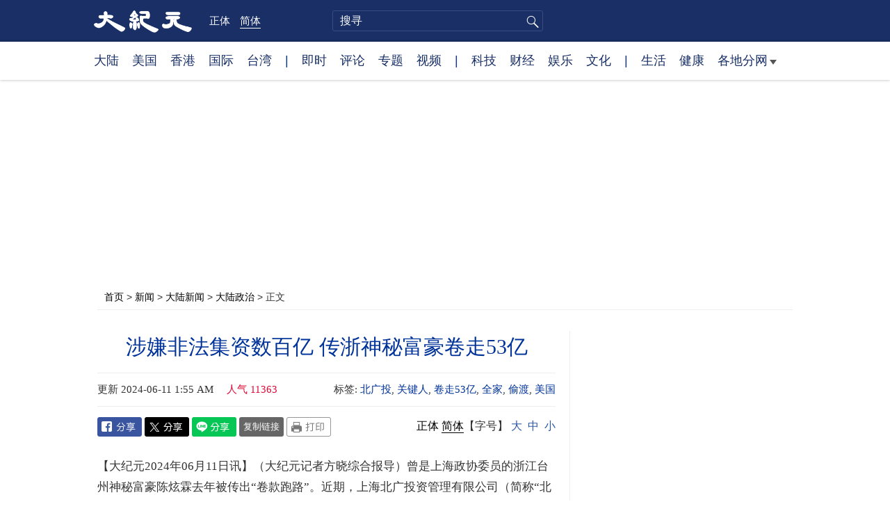

--- FILE ---
content_type: text/html; charset=UTF-8
request_url: https://www.epochtimes.com/gb/24/6/10/n14267498.htm
body_size: 18621
content:
<!DOCTYPE html>
<html lang="zh-Hans">
<head>
<meta charset="UTF-8">
<link rel="icon" href="/favicon.ico" type="image/x-icon">
<link rel="icon" href="/favicon-16x16.png" sizes="16x16" type="image/png">
<link rel="icon" href="/favicon-32x32.png" sizes="32x32" type="image/png">
<link rel="icon" href="/favicon-48x48.png" sizes="48x48" type="image/png">
<link rel="apple-touch-icon" sizes="120x120" href="/apple-touch-icon-120.png">
<link rel="apple-touch-icon" sizes="152x152" href="/apple-touch-icon-152.png">
<link rel="apple-touch-icon" sizes="180x180" href="/apple-touch-icon.png">
<link rel="icon" sizes="192x192" href="/android-icon-192x192.png">
<link rel="icon" sizes="512x512" href="/android-icon-512x512.png">
<link rel="manifest" href="/manifest.json">
<meta name="viewport" content="width=device-width, initial-scale=1">
<link rel="profile" href="http://gmpg.org/xfn/11">
<link rel="preconnect" href="https://www.googletagmanager.com">
<link rel="preconnect" href="https://cdn.cookielaw.org">
	<meta name="date" content="2024-06-11 1:55:53 AM" />
	<title>涉嫌非法集资数百亿 传浙神秘富豪卷走53亿 | 北广投 | 关键人 | 全家 | 大纪元</title>
<meta name='robots' content='index, follow' />
<meta name="description" content="浙江台州神秘富豪陈炫霖，去年被传出“卷款跑路”。近期，上海北广投资管理有限公司（简称“北广投”）数百亿非法集资案在上海黄浦区法院一审开庭审理。消息说，其是该案的关键人物，其涉非法集资，传卷走约53亿元（人民币，下同）全家已偷渡美国。而该案涉及的5000多名投资者的投资本金都是至少50万元。">
<meta property="og:locale" content="zh_CN" >
<meta property="og:site_name" content="大纪元 www.epochtimes.com" >
<meta property="article:publisher" content="https://www.facebook.com/djytimes">
<meta property="og:url" content="https://www.epochtimes.com/gb/24/6/10/n14267498.htm">
<meta property="og:type" content="article">
<meta property="og:title" content="涉嫌非法集资数百亿 传浙神秘富豪卷走53亿 | 北广投 | 关键人 | 全家 | 大纪元">
<meta property="og:description" content="浙江台州神秘富豪陈炫霖，去年被传出“卷款跑路”。近期，上海北广投资管理有限公司（简称“北广投”）数百亿非法集资案在上海黄浦区法院一审开庭审理。消息说，其是该案的关键人物，其涉非法集资，传卷走约53亿元（人民币，下同）全家已偷渡美国。而该案涉及的5000多名投资者的投资本金都是至少50万元。">
<meta property="fb:page_id" content="1571885662850711">
<meta property="og:image" content="https://i.epochtimes.com/assets/uploads/2017/02/DJY_FB_DefaultImage2017.jpg">
<meta property="twitter:site" content="大纪元 www.epochtimes.com" >
<meta property="twitter:domain" content="www.epochtimes.com" >
<meta name="twitter:title" content="涉嫌非法集资数百亿 传浙神秘富豪卷走53亿 | 北广投 | 关键人 | 全家 | 大纪元">
<meta name="twitter:description" content="浙江台州神秘富豪陈炫霖，去年被传出“卷款跑路”。近期，上海北广投资管理有限公司（简称“北广投”）数百亿非法集资案在上海黄浦区法院一审开庭审理。消息说，其是该案的关键人物，其涉非法集资，传卷走约53亿元（人民币，下同）全家已偷渡美国。而该案涉及的5000多名投资者的投资本金都是至少50万元。">
<meta name="twitter:card" content="summary_large_image">
<meta name="twitter:image" content="https://i.epochtimes.com/assets/uploads/2017/02/DJY_FB_DefaultImage2017.jpg">
<link rel='stylesheet' id='djy-style-css' href='https://www.epochtimes.com/assets/themes/djy/style.min.css?ver=20260123' type='text/css' media='all' />
<link rel='stylesheet' id='djy-global-css' href='https://www.epochtimes.com/assets/themes/djy/css/global-v2.min.css?ver=20250424' type='text/css' media='all' />
<link rel='stylesheet' id='djy-article-css' href='https://www.epochtimes.com/assets/themes/djy/css/article-v2.min.css?ver=20250728' type='text/css' media='all' />
<link rel='stylesheet' id='djy-print-css' href='https://www.epochtimes.com/assets/themes/djy/css/print.min.css?ver=20160303' type='text/css' media='print' />

<link rel="canonical" href="https://www.epochtimes.com/gb/24/6/10/n14267498.htm" />
			<style type="text/css">
			body{ font-family: Simsun; }
			</style>
		<meta property="fb:pages" content="394510747593181" />
<meta name="news_keywords" content="偷渡,全家,北广投,卷走53亿,美国,关键人,大纪元" />
	<script>
		var djy_primary_category, djy_primary_cat_full, djy_user_id, djy_tag_ids, djy_tag_names_full, djy_post_id, djy_author_ids, djy_public_authors, djy_cat_ids, djy_cat_names_full, djy_term_ids, djy_term_names_full, djy_all_term_ids, djy_all_term_names_full, djy_domain, djy_ads_term_ids, djy_publish_date, djy_no_ads = false;
		var encoding = 'gb';
        function verifyStorage(){try{ localStorage.setItem('test',1);localStorage.removeItem('test');return 1;} catch(e) {return 0;}}
        var hasStorage = verifyStorage();
        if (hasStorage) {
            var preferred_lang = localStorage.getItem('preferred_lang');
            var href = window.location.href;
            if (preferred_lang && href.indexOf('/tag/') === -1 && href.indexOf('/authors/') === -1) {
                if (window.location.pathname === '/' && preferred_lang === 'gb') {
                    window.location.replace('/gb/');
                } else {
                    var current_lang = '/'+ (preferred_lang === 'b5' ? 'gb' : 'b5')+'/';
                    if (href.indexOf(current_lang) !== -1 && href.indexOf('/'+preferred_lang+'/') === -1) {
                        window.location.replace(href.replace(current_lang, '/'+preferred_lang+'/'));
                    }
                }
            }
        }
	djy_primary_category = '277';
djy_primary_cat_full = '大陆政治-277';
djy_user_id = '12';
djy_post_id = '14267498';
djy_tag_ids = '1578503,1578504,1578505,266420,78034,54467';
djy_tag_names_full = '北广投-1578503;关键人-1578504;卷走53亿-1578505;全家-266420;偷渡-78034;美国-54467';
djy_public_authors = '方晓-1547420';
djy_author_ids = '1547420';
djy_cat_ids = '277,413,401';
djy_cat_names_full = '大陆政治-277;大陆新闻-413;新闻-401';
djy_term_ids = '15762,13928,3,8,9,6,5';
djy_term_names_full = '中国时局全解析-15762;方晓报导-13928;今日头版-3;动态网-8;动态网跳转-9;类别重点-6;类别头条-5';
djy_all_term_ids = '277,413,401,15762,13928,3,8,9,6,5';
djy_all_term_names_full = '大陆政治-277;大陆新闻-413;新闻-401;中国时局全解析-15762;方晓报导-13928;今日头版-3;动态网-8;动态网跳转-9;类别重点-6;类别头条-5';
djy_ads_term_ids = '1068857,277,413,401,15762,13928,3,8,9,6,5';
djy_publish_date = '20240611';
	</script>
	
<script type="application/ld+json">
{"@context":"https:\/\/schema.org","@type":"BreadcrumbList","itemListElement":[{"@type":"ListItem","position":1,"name":"\u65b0\u805e","item":"https:\/\/www.epochtimes.com\/gb\/ncnews.htm"},{"@type":"ListItem","position":2,"name":"\u5927\u9678\u65b0\u805e","item":"https:\/\/www.epochtimes.com\/gb\/nsc413.htm"},{"@type":"ListItem","position":3,"name":"\u5927\u9678\u653f\u6cbb","item":"https:\/\/www.epochtimes.com\/gb\/ncid277.htm"}]}
</script>

<script type="application/ld+json">
{"@context":"https:\/\/schema.org","@type":"NewsArticle","@id":"https:\/\/www.epochtimes.com\/gb\/24\/6\/10\/n14267498.htm\/#newsarticle","url":"https:\/\/www.epochtimes.com\/gb\/24\/6\/10\/n14267498.htm","mainEntityOfPage":"https:\/\/www.epochtimes.com\/gb\/24\/6\/10\/n14267498.htm","headline":"涉嫌非法集资数百亿 传浙神秘富豪卷走53亿","description":"浙江台州神秘富豪陈炫霖，去年被传出“卷款跑路”。近期，上海北广投资管理有限公司（简称“北广投”）数百亿非法集资案在上海黄浦区法院一审开庭审理。消息说，其是该案的关键人物，其涉非法集资，传卷走约53亿元（人民币，下同）全家已偷渡美国。而该案涉及的5000多名投资者的投资本金都是至少50万元。","keywords":"北广投,关键人,卷走53亿,全家,偷渡,美国","dateCreated":"2024-06-11T01:55:53Z","datePublished":"2024-06-11T01:55:53Z","dateModified":"2024-06-11T21:55:28Z","author":{"@type":"Person","name":"方晓","description":"大纪元报导","image":""},"publisher":{"@type":"Organization","logo":{"@type":"ImageObject","url":"https:\/\/www.epochtimes.com\/assets\/themes\/djy\/images\/DJY-Web-Logo.png","width":"195","height":"80"},"name":"大纪元","sameAs":["https:\/\/www.facebook.com\/djytimes","https:\/\/x.com\/dajiyuan"]},"articleSection":"大陆政治","thumbnailUrl":"https:\/\/i.epochtimes.com\/assets\/uploads\/2024\/04\/id14233742-default-thumbnail-1200x800-e1714029191410.jpg","name":"涉嫌非法集资数百亿 传浙神秘富豪卷走53亿","wordCount":"3328","timeRequired":"798","mainEntity":{"@type":"WebPage","@id":"https:\/\/www.epochtimes.com\/gb\/24\/6\/10\/n14267498.htm"},"image":{"@type":"ImageObject","contentUrl":"https:\/\/i.epochtimes.com\/assets\/uploads\/2024\/04\/id14233742-default-thumbnail-1200x800-e1714029191410.jpg","url":"https:\/\/i.epochtimes.com\/assets\/uploads\/2024\/04\/id14233742-default-thumbnail-1200x800-e1714029191410.jpg","name":"涉嫌非法集资数百亿 传浙神秘富豪卷走53亿","height":"1200","width":"800"},"isAccessibleForFree":"true","potentialAction":{"@type":"ReadAction","target":[{"@type":"EntryPoint","urlTemplate":"https:\/\/www.epochtimes.com\/gb\/24\/6\/10\/n14267498.htm"}]},"inLanguage":"zh-Hans","copyrightYear":"2026"}
</script>
<meta property="dable:item_id" content="14267498">
<meta property="dable:author" content="djy">
<link rel="amphtml" href="https://www.epochtimes.com/gb/24/6/10/n14267498.htm/amp" /><!--[if lt IE 9]>
     <script type="text/javascript" src="/assets/themes/djy/js/html5.js"></script>
     <link href="/assets/themes/djy/css/ie.css" rel="stylesheet" type="text/css" />
<![endif]-->
</head>
<body class="post-template-default single single-post postid-14267498 single-format-standard gb">
    <!-- Google tag (gtag.js) -->
    <script async src="https://www.googletagmanager.com/gtag/js?id=G-64JWG501SB"></script>
    <script>
        var ga4_para_obj = {};

        if (typeof(djy_user_id) != "undefined" && djy_user_id !== null) {
            ga4_para_obj.author_id = djy_user_id;
        }
        if (typeof(djy_public_authors) != "undefined" && djy_public_authors !== null) {
            ga4_para_obj.author_name = djy_public_authors;
        }
        if (typeof(djy_cat_ids) != "undefined" && djy_cat_ids !== null) {
            ga4_para_obj.category_ids = djy_cat_ids;
        }
        if (typeof(djy_all_term_names_full) != "undefined" && djy_all_term_names_full !== null) {
            ga4_para_obj.category_names = djy_all_term_names_full;
        }
        if (typeof(djy_primary_category) != "undefined" && djy_primary_category !== null) {
            ga4_para_obj.primary_category = djy_primary_cat_full;
        }
        if (typeof(djy_publish_date) != "undefined" && djy_publish_date !== null) {
            ga4_para_obj.publish_date = djy_publish_date;
        }
        if (typeof(djy_term_ids) != "undefined" && djy_term_ids !== null) {
            ga4_para_obj.term_ids = djy_term_ids;
        }
        ga4_para_obj.cookie_domain = '.epochtimes.com';

        window.dataLayer = window.dataLayer || [];
        function gtag(){dataLayer.push(arguments);}
        gtag('consent', 'default', {
            ad_storage: "granted",
            analytics_storage: "granted",
            functionality_storage: "granted",
            personalization_storage: "granted",
            security_storage: "granted",
            ad_user_data: "granted",
            ad_personalization: "granted"
        });// Override defaults to 'denied' for specific regions.
        gtag('consent', 'default', {
            ad_storage: 'denied',
            analytics_storage: 'denied',
            functionality_storage: 'denied',
            personalization_storage: 'denied',
            security_storage: 'denied',
            ad_user_data: 'denied',
            ad_personalization: 'denied',
            ad_user_personalization: 'denied',
            region: ['AT', 'BE', 'BG', 'HR', 'CY', 'CZ', 'DK', 'EE', 'FI', 'FR', 'DE', 'GR', 'HU', 'IE', 'IT', 'LV', 'LT', 'LU', 'MT', 'NL', 'PL', 'PT', 'RO', 'SK', 'SI', 'ES', 'SE', 'GB', 'CH']
        });


        var sent_pageview_status = 0;
        if (hasStorage) {
            //ATTN: in OneTrust: C0005 - social; C0003 - functional; C0002 - performance; C0004 - ads target; C0001 - basic that always active
            var currentGroups = localStorage.getItem('EpochOnetrustActiveGroups');
            if (currentGroups) {
                var performanceAuth = (currentGroups.indexOf('C0002') === -1) ? 'denied' : 'granted';
                var functionalAuth = (currentGroups.indexOf('C0003') === -1) ? 'denied' : 'granted';
                var targetingAuth = (currentGroups.indexOf('C0004') === -1) ? 'denied' : 'granted';

                gtag('consent', 'update', {
                    analytics_storage: performanceAuth,
                    personalization_storage: performanceAuth,
                    security_storage: performanceAuth,
                    functionality_storage: functionalAuth,
                    ad_storage: targetingAuth,
                    ad_user_data: targetingAuth,
                    ad_personalization: targetingAuth,
                    ad_user_personalization: targetingAuth
                });
                sent_pageview_status = 1;
            }
        }

        gtag('set', {'cookie_flags': 'SameSite=Lax;Secure'});
        gtag('set', 'send_page_view', false);
        gtag('js', new Date());
        gtag('config', 'G-64JWG501SB', ga4_para_obj);

        function sent_pageview_check() {
            if (sent_pageview_status < 3) {
                sent_pageview_status = 3;
                gtag('event', 'page_view', {
                    'page_title': document.title,
                    'page_location': window.location.href,
                    'page_path': window.location.pathname
                });
            }
        }
        if (sent_pageview_status == 1) {
            sent_pageview_check();
        }
        </script>
        <script src="https://cdn.cookielaw.org/scripttemplates/otSDKStub.js" data-document-language="true" type="text/javascript" charset="UTF-8" data-domain-script="018e5888-3113-7bbd-ad24-8a36ff0c5755" ></script>
        <script>
        function OptanonWrapper() {
            if (hasStorage && (localStorage.getItem('EpochOnetrustActiveGroups') !== OnetrustActiveGroups)) {
                localStorage.setItem('EpochOnetrustActiveGroups', OnetrustActiveGroups);
                window.location.reload();
            }
            sent_pageview_check();
        }

        // in case there was no callback
        setTimeout(function() {
            sent_pageview_check();
        }, 3000);
    </script>


	<script>
	var epochload = [];
	var slots =  new Array();
	function loadGTM(id) {
		(function(w,d,s,l,i){w[l]=w[l]||[];w[l].push({'gtm.start':new Date().getTime(),event:'gtm.js'});var f=d.getElementsByTagName(s)[0],j=d.createElement(s),dl=l!='dataLayer'?'&l='+l:'';
			j.async=true;j.src='//www.googletagmanager.com/gtm.js?id='+i+dl;f.parentNode.insertBefore(j,f);})(window,document,'script','dataLayer', id);
	}
		</script>
	<noscript><iframe src="//www.googletagmanager.com/ns.html?id=GTM-WHM2XS" height="0" width="0" style="display:none;visibility:hidden"></iframe></noscript>
	<script>
	if (document.getElementsByClassName('archive tag').length > 0) {
		setTimeout(function() {
			loadGTM('GTM-WHM2XS');
		}, 3000);
	} else {
		loadGTM('GTM-WHM2XS');
	}
	</script>
    <script class="optanon-category-C0002-C0004" type="text/plain" src="https://btloader.com/tag?o=5755245557186560&upapi=true" async></script>
	<header class="header">
	<div class="top_row">
		<div class="container">
			<div class="logo">
				<a title="大纪元首页" href="/"><img alt="大纪元 LOGO" src="https://www.epochtimes.com/assets/themes/djy/images/ET_Logo_2_cn.png" width="475" height="109"></a>
			</div>
			<div class="b5_gb">
							<span class="b5"><a href="https://www.epochtimes.com/b5/24/6/10/n14267498.htm">正体</a></span>
				<span class="gb active"><a href="https://www.epochtimes.com/gb/24/6/10/n14267498.htm">简体</a></span>
						</div>
			<div class="search">
				<form class="search-form" method="post" role="search" action="https://www.epochtimes.com/gb/search.htm">
					<input type="hidden" name="encoding" value="gb">
					<input type="text" role="search" name="q" size="2" value="" maxlength="100" title="搜寻" placeholder="搜寻" class="search_input">
					<button type="submit" class="search_btn" title="submit">搜寻</button>
				</form>
			</div>
			<div class="user_block"></div>
			<div id="login_wrapper" class="pipa_login_wrapper"></div>
		</div>
	</div>
	<div class="nav_row">
		<div class="container">
			<ul>
				<li><a href="/gb/nsc413.htm">大陆</a></li>
				<li><a href="/gb/nsc412.htm">美国</a></li>
				<li><a href="/gb/ncid1349362.htm">香港</a></li>
				<li><a href="/gb/nsc418.htm">国际</a></li>
				<li><a href="/gb/ncid1349361.htm">台湾</a></li>
				<li>|</li>
				<li><a href="/gb/instant-news.htm">即时</a></li>
				<li><a href="/gb/nccomment.htm">评论</a></li>
				<li><a href="/gb/nf1191090.htm">专题</a></li>
				<li><a href="/gb/nf1596798.htm">视频</a></li>
				<li>|</li>
				<li><a href="/gb/nsc419.htm">科技</a></li>
				<li><a href="/gb/nsc420.htm">财经</a></li>
				<li><a href="/gb/ncyule.htm">娱乐</a></li>
				<li><a href="/gb/nsc2007.htm">文化</a></li>
				<li>|</li>
				<li><a href="/gb/nsc2008.htm">生活</a></li>
				<li><a href="/gb/nsc1002.htm">健康</a></li>
				<li class="has_dropdown">
					<a target="_blank" href="/gb/ncChineseCommunity.htm">各地分网<span class="arrow-right"></span></a>
					<ul class="sub-menu">
                        <li><a target="_blank" href="/gb/nsc529.htm">纽约</a></li>
                        <li><a target="_blank" href="/gb/nsc925.htm">华府</a></li>
                        <li><a target="_blank" href="//sf.epochtimes.com/">旧金山</a></li>
                        <li><a target="_blank" href="/gb/nsc990.htm">费城</a></li>
                        <li><a target="_blank" href="/gb/nsc970.htm">洛杉矶</a></li>
                        <li><a target="_blank" href="/gb/nsc530.htm">新泽西</a></li>
                        <li><a target="_blank" href="/gb/nsc531.htm">波士顿</a></li>
                        <li><a target="_blank" href="/gb/nsc1000.htm">美西北</a></li>
                        <li><a target="_blank" href="/gb/ncid1139891.htm">多伦多</a></li>
                        <li><a target="_blank" href="/gb/nsc919.htm">美南</a></li>
                        <li><a target="_blank" href="/gb/ncid1143942.htm">温哥华</a></li>
                        <li><a target="_blank" href="/gb/nsc918.htm">美中</a></li>
                        <li><a target="_blank" href="/taiwan">台湾</a></li>
                        <li><a target="_blank" href="/gb/ncid2437.htm">圣地亚哥</a></li>
                        <li><a target="_blank" href="https://hk.epochtimes.com">香港</a></li>
                        <li><a target="_blank" href="/gb/ncid2497.htm">加国亚省</a></li>
                        <li><a target="_blank" href="/gb/nsc980.htm">澳洲</a></li>
                        <li><a target="_blank" href="/gb/ncid2528.htm">蒙特利尔</a></li>
                        <li><a target="_blank" href="/gb/nsc974.htm">欧洲</a></li>
                        <li><a target="_blank" href="/gb/ncid1143937.htm">新西兰</a></li>
                        <li><a target="_blank" href="/gb/ncid1143931.htm">日本</a></li>
                        <li><a target="_blank" href="/gb/ncChineseCommunity.htm">更多</a></li>
					</ul>
				</li>
			</ul>
		</div>
	</div>
</header><main id="main" role="main">
	<div class="main_container">
		<div id="topad728"><div id="topad728_inner"></div></div>
		<div class="show-for-medium-up" id="breadcrumb"><a href = "/gb/" target="blank">首页</a> > <a target="_blank" class="breadcrumbs textLink" href="https://www.epochtimes.com/gb/ncnews.htm">新闻</a> > <a target="_blank" class="breadcrumbs textLink" href="https://www.epochtimes.com/gb/nsc413.htm">大陆新闻</a> > <a target="_blank" class="breadcrumbs textLink" href="https://www.epochtimes.com/gb/ncid277.htm">大陆政治</a> > <span class="current">正文</span></div>		<div class="main_content">
			<div class="print_logo">
				<a href="/"><img alt="site logo: www.epochtimes.com" src="https://www.epochtimes.com/assets/themes/djy/images/DJY-logo20140623-2.jpg" width="210" height="50"></a>
			</div>
			<div class="article">
				<div class="titles">
					
										<h1 class="title">涉嫌非法集资数百亿 传浙神秘富豪卷走53亿</h1>

					
									</div>
								<div class=info>
					<time datetime="2024-06-11T21:55:28+08:00">更新 2024-06-11 1:55 AM</time>
					<span class="pageview" data-postid="14267498">人气 11363</span>					<div class="tags"><span>标签: </span><a href="https://www.epochtimes.com/gb/tag/%E5%8C%97%E5%B9%BF%E6%8A%95.html" rel="tag">北广投</a>, <a href="https://www.epochtimes.com/gb/tag/%E5%85%B3%E9%94%AE%E4%BA%BA.html" rel="tag">关键人</a>, <a href="https://www.epochtimes.com/gb/tag/%E5%8D%B7%E8%B5%B053%E4%BA%BF.html" rel="tag">卷走53亿</a>, <a href="https://www.epochtimes.com/gb/tag/%E5%85%A8%E5%AE%B6.html" rel="tag">全家</a>, <a href="https://www.epochtimes.com/gb/tag/%E5%81%B7%E6%B8%A1.html" rel="tag">偷渡</a>, <a href="https://www.epochtimes.com/gb/tag/%E7%BE%8E%E5%9B%BD.html" rel="tag">美国</a></div>
				</div>
				<div class="share">
							<span class="facebook social">
			<a href="https://www.facebook.com/sharer/sharer.php?u=https%3A%2F%2Fwww.epochtimes.com%2Fgb%2F24%2F6%2F10%2Fn14267498.htm" target="_blank">Facebook</a>
		</span>
			<span class="twitter social">
			<a href="https://twitter.com/intent/tweet?text=%E6%B6%89%E5%AB%8C%E9%9D%9E%E6%B3%95%E9%9B%86%E8%B3%87%E6%95%B8%E7%99%BE%E5%84%84+%E5%82%B3%E6%B5%99%E7%A5%9E%E7%A5%95%E5%AF%8C%E8%B1%AA%E6%8D%B2%E8%B5%B053%E5%84%84&amp;via=dajiyuan&amp;url=https%3A%2F%2Fwww.epochtimes.com%2Fgb%2F24%2F6%2F10%2Fn14267498.htm" target="_blank">Twitter</a>
		</span>
			<span class="line social">
			<a href="https://line.me/R/msg/text/?%E6%B6%89%E5%AB%8C%E9%9D%9E%E6%B3%95%E9%9B%86%E8%B3%87%E6%95%B8%E7%99%BE%E5%84%84+%E5%82%B3%E6%B5%99%E7%A5%9E%E7%A5%95%E5%AF%8C%E8%B1%AA%E6%8D%B2%E8%B5%B053%E5%84%84https://www.epochtimes.com/gb/24/6/10/n14267498.htm?openExternalBrowser=1" target="_blank">Line</a>
		</span>
			<span class="copy-url">
			<a rel="nofollow noreferrer" href="javascript:void(0)" id="copy_current_url">复制链接</a>
		</span>
						<span class="print_icon social">
						<a href="#Print" onclick="window.print(); return false;" rel="nofollow" target="_blank">Print</a>
					</span>
					<div class="font_size">【字号】
						<a href="#" onclick="changeArticleFont('b');return false;">大</a>&nbsp;
						<a href="#"	onclick="changeArticleFont('m');return false;">中</a>&nbsp;
						<a class="textLink" href="#" onclick="changeArticleFont('s');return false;">小</a>
					</div>
					<div class="gb_b5">
						<span class="b5"><a href="https://www.epochtimes.com/b5/24/6/10/n14267498.htm">正体</a></span>
						<span class="gb active"><a href="https://www.epochtimes.com/gb/24/6/10/n14267498.htm">简体</a></span>
					</div>
				</div>
                				<div id="artbody" class="post_content" itemprop="articleBody">
					<!-- article content begin -->
					<p>【大纪元2024年06月11日讯】（大纪元记者方晓综合报导）曾是上海政协委员的浙江台州神秘富豪陈炫霖去年被传出“卷款跑路”。近期，上海北广投资管理有限公司（简称“北广投”）数百亿非法集资案在上海黄浦区法院一审开庭审理。大陆媒体报导，陈是该案的关键人物，其涉非法集资，传卷走约53亿元（人民币，下同）全家已偷渡美国。而该案涉及的投资者的最低投资门槛为50万元。</p>
<h2>北广投“非法集资案”审理 涉金额数百亿</h2>
<p>今年5月10日、11日，北广投非法集资案一审开庭公开审理，该公司实控人周敏、法定代表人朱江等三十余名中高管被控非法吸收公众存款罪。</p>
<p>天眼查App显示，北广投注册成立于2015年5月，实际控制人周敏，间接持股约60.2%。</p>
<p>南风窗近日报导，北广投其实就是一家所谓的财富管理公司，以固定支付年化10%左右收益率并提供担保，并设定了50万的最低投资门槛。</p>
<p>报导说，这场非法集资案件的关键人物陈炫霖，早已不见踪迹——其在2022年11月事发前已经潜逃国外。这是一场早有预谋的出逃，因为它正是此事事发的导火索。</p>
<p>据财新报导，有接近北广投的人士称，周敏和该公司在2018年以前主要做私募基金产品，2018年前后接触陈炫霖之后，公司才开始引入“金交所＋定融”业务。而从庭审信息来看，正是这一业务被指控涉及非法吸收公众存款罪。</p>
<p>2018年6月至2022年11月的四年多内，涉嫌非法吸收公共存款金额累计达到300余亿元，事发时未兑付金额有130余亿元。同时据财新报导，这一案件中，非法集资的资金有部分流入了两家新能源车企：万象汽车63亿元、爱驰汽车15亿元。</p>
<h2>去年就传出陈炫霖疑似跑路</h2>
<p>去年年初，浙江台州爆出令人震惊的消息，浙江中通控股集团疑似关店跑路，其背后实控人是浙江最神秘富豪陈炫霖。</p>
<p>多家媒体报导说，这家浙江台州最大豪车经销集团，旗下多家经销门店关停，拖欠大量员工工资未支付。</p>
<p>公开资料显示，中通控股的实控人为陈炫霖，他通过旗下东柏实业来控制。中通控股旗下经营的品牌，包括捷豹、路虎、奥迪、日产、别克、福特、爱驰、红旗等。不过近几年，中通控股的经营情况不太理想，而且投资新能源汽车品牌爱驰汽车失败，也进一步加剧了其破产倒闭的步伐。</p>
<p>天眼查App显示，陈炫霖共关联30余家企业，其中17家为存续状态，包括上海广微置业有限公司、广微控股有限公司、上海广像汽车科技发展有限公司等，涉及汽车、房地产、贸易、投资等。商业履历显示，其曾担任爱驰汽车有限公司、上海万象汽车集团有限公司、上海万象汽车制造有限公司法定代表人，并担任多家汽车销售公司高管。</p>
<h2>陈炫霖是上海政协委员 数千投资者被坑惨</h2>
<p>陈炫霖非常低调和神秘，公开资料很少。</p>
<p>据百度百科消息，陈炫霖是爱驰汽车公司董事；中共第十三届上海市政协委员，上海市浙江商会执行副会长，上海市台州商会常务副会长。</p>
<p>2017年底开始，陈炫霖参与了爱驰汽车的多轮融资。2022年任爱驰汽车董事长、法定代表人，获得新一轮融资金额达数亿美元。</p>
<p>2022年11月23日，陈炫霖辞去爱驰汽车公司董事长职位，继续担任董事职位。</p>
<p>媒体平台“市界”近日报导，陈炫霖在2022年11月经香港偷渡到了美国，其父母和妻子、女友也在同年9月份被他提前送到国外。</p>
<p>现在，陈炫霖一家人潜逃海外。但报导说，被他坑惨的数千名投资者却只能寄望于爱驰汽车、万象汽车等案件关联企业的回款和抵押物上。</p>
<p>然而经过投资者的调研，这两家车企当前也是自顾不暇，各自都有大笔欠款，抵押物实际价值更是严重低于合同中抵押物的价值。爱驰汽车还险些因为资金链断裂破产。</p>
<h2>“北广投”被爆集资诈骗的手段</h2>
<p>“市界”报导，北广投集资诈骗的手段是，初期通过打电话、熟人介绍、路演等方式先筛选出一批意向投资者，之后以按时兑付本金利息让投资者放松警惕，继而使后者敢于投入更大的资金。在这些受害者中，很多人都不是专业的投资者。</p>
<p>李帆最开始接触北广投的产品是在2019年年中。她对“市界”说，在这之前，她的存款都是放在中国银行的大额存单中。</p>
<p>但那段时间，负责她业务的客户经理跳槽到北广投下设的分支机构，成了一名理财师。因为知晓李帆的存款到期时间，该理财师就开始频繁地请她吃饭，还给她讲述了北广投的产品是多么赚钱，连他本人都投了600万元。</p>
<p>考虑到对方曾在中国银行任职，两人之前还算熟悉，她有些心动了。</p>
<p>“理财师介绍的东南汽车城和万象汽车项目就实打实在那里，网上能查到。人家又说东南汽车城背后有国资，万象汽车也是上海市政府重点工程。”李帆说，信任个人是基础，真正让她下定决心拿出钱来的，还是北广投项目的背景。</p>
<p>李帆心想，就算钱没了，再不济这项目背后还有一些不动产、汽车、茅台酒等抵押物，够抵偿了。</p>
<p>即便放下了戒心，李帆起初也只敢拿出20万元试水，买了半年期的产品。北广投项目的利息基本都是按季度支付。那半年，李帆按时拿到了两笔9个点多的利息和本金，这让她更胆大了。第二次，她购买了50万元的一年期产品，同样按期收到了利息和本金。</p>
<p>2021年9月，李帆加大筹码，卖了一套商铺后拿出400万元买了北广投10%利率的一年期产品。没想到这次彻底栽了。</p>
<p>2022年11月15日她还收到了一笔利息。2022年11月底，李帆得知北广投爆雷，那时她才恍然大悟，自己被骗了。</p>
<h2>投资人爆料：陈炫霖卷走约53亿元</h2>
<p>另一位损失惨重的投资人于冰对“市界”表示，北广投一共累计推出236款产品，目前未兑付产品超100个。</p>
<p>据于冰了解，在2018年6月到北广投爆雷的四年多时间，陈炫霖等人通过北广投平台募集的300多亿元资金，一部分用来投资，其余的进了部分人的腰包，仅陈炫霖就卷走了约53亿元。“这些资金也不是一次性挪走的，爆雷前的2022年8月到11月，陈炫霖还募资了大约25亿元。”</p>
<p>“市界”报导，由于陈炫霖未归案，投资人只能通过其关联企业和抵押物弥补损失，可律师团队调研的结果让投资人大失所望。</p>
<p>调研显示，从事新能源客车和物流车生产的万象汽车目前还在运营，实控人是陈伟，公司债务很高，欠供应商、银行、（北广投）投资人等加起来约90亿元。而造车新势力——爱驰汽车早就停摆了，欠供应商、员工工资就约40亿元。</p>
<p>至于抵押物，于冰称，北广投销售的项目一直宣称比银行理财产品还安全，抵质押物2倍甚至3倍覆盖本息，担保方有不可撤销、无限连带责任担保。“结果陈炫霖一潜逃，发现所有抵质押/担保都是虚假的。”</p>
<h2>陈炫霖家族曾上富豪榜</h2>
<p>据大V、汽车领域优质创作者“像视汽车”去年的文章说，1987年，陈炫霖出生在浙江台州的一个商人世家。作为富二代，他被家人送去英国留学攻读会计专业。期间2006年，当时年仅19岁的陈炫霖，认为国内股市大有可为，随即回国进入股市炒股。2007年中国迎来大牛市，股市一路暴涨到历史性的6000多点。短短一年时间，陈炫霖就拥有了十分庞大的惊人财富。</p>
<p>南风窗和“市界”的最新报导均证实了这一说法。</p>
<p>2020年，陈炫霖家族以172亿元身家财富，位列《2020新财富500富人榜》第173位。</p>
<p>报导说，2014年，P2P网络借贷平台大火之际，陈炫霖从股市抽身，参与成立了上海中森金融信息服务有限公司，公司旗下有一个项目，名为“链车金服”，实际就是一个汽车产业链融资服务的P2P平台。</p>
<p>2017年10月，链车金服发布公告称旗下产品出现逾期，其给出的方案是由上海光大利合国际贸易集团垫付全部逾期本金及利息，此后链车金服关闭了官网并清除了所有产品痕迹。跟北广投一样，链车金服爆雷了。</p>
<p>陈炫霖从链车金服全身而退，并拥有了自己的投资公司——广微控股，布局范围覆盖航空产业、基础设施建设、先进制造、互联网等多个领域。</p>
<p>《新京报》曾报导，广微控股拥有多家境内外上市公司和六十多家控股、参股公司，产业涉及汽车制造与商贸产业链、军工装备、高端精密制造、通航产业、消费服务、全球商业旅游地产、产业基金及泛资产管理等领域。◇</p>
<p>责任编辑：孙芸#</p>
<span id="epoch_socail_span"></span><script type="text/javascript">
                var scripts_to_load = [];
                var contentObj = document.getElementById("epoch_socail_span").parentElement;
                var iframes = contentObj.querySelectorAll("iframe"); 
                if (hasStorage && localStorage.getItem("EpochOnetrustActiveGroups").indexOf("C0005") > -1) {
                    if (iframes.length > 0) {
                        iframes.forEach(function(iframe) {
                            var dataSrc = iframe.getAttribute("data2-src");
                            if (dataSrc) {
                                iframe.setAttribute("src", dataSrc);
                                iframe.removeAttribute("data2-src");
                            }
                        });
                    }
                    
                    var fvIframe = document.querySelector(".video_fit_container iframe");
                    if (fvIframe !== null) {
                        var srcURL = fvIframe.getAttribute("data2-src");
                        if (srcURL !== null && typeof srcURL !== "undefined" && srcURL.length > 0) {
                            fvIframe.setAttribute("src", srcURL);
                            fvIframe.removeAttribute("data2-src");
                        }
                    }
                } else {
                    var atag = "<a href='javascript:void(0);' class='open_one_trust_setting'>";
                    var hint = (encoding === "gb" ? ("(根据用户设置，社交媒体服务已被过滤。要显示内容，请"+ atag +"允许</a>社交媒体cookie。)") : ("(根据用户设置，社交媒体服务已被过滤。要显示内容，请"+ atag +"允许</a>社交媒体cookie。)"));
                    if (iframes.length > 0) {
                        for (var i = 0; i < iframes.length; i++) {
                            iframes[i].height = 30;
                            var parent = iframes[i].parentElement;
                            var iTag = document.createElement("i");
                            iTag.innerHTML = hint;
                            parent.insertBefore(iTag, iframes[i].nextSibling);
                        }
                    }
                    var tweets = document.querySelectorAll("blockquote.twitter-tweet");
                    if (tweets.length > 0) {
                        for (var i = 0; i < tweets.length; i++) {
                            var iTag = document.createElement("i");
                            iTag.innerHTML = hint;
                            tweets[i].appendChild(iTag);
                        }
                    }
                    var fvIframe = document.querySelector(".video_fit_container iframe");
                    if (fvIframe !== null) {
                        var iTag = document.createElement("i");
                        iTag.innerHTML = hint;
                        var parent = fvIframe.parentElement.parentNode;
                        if (parent) {
                            parent.insertBefore(iTag, fvIframe.parentElement.nextSibling);
                        }
                    }
                }
	    </script>					<!-- article content end -->
					<div id="below_article_ad"></div>
				</div>
									<div class="related_focuses">
						<span>相关专题:</span> <a href="https://www.epochtimes.com/gb/nf5762.htm" rel="tag">中国时局全解析</a> / <a href="https://www.epochtimes.com/gb/nf3928.htm" rel="tag">方晓报导</a>					</div>
												<div class="related_post post_list">
					<div class="block_title">相关新闻</div>
											<div class="one_post">
							<div class="img"><a href="https://www.epochtimes.com/gb/23/12/17/n14137983.htm"><img alt="分析：中国资本外逃时代来临 中资也跑路" src="https://i.epochtimes.com/assets/uploads/2023/12/id14138064-GettyImages-1483151060-320x200.jpg" width="320" height="200"></a></div>
							<div class="title">
								<a href="https://www.epochtimes.com/gb/23/12/17/n14137983.htm">分析：中国资本外逃时代来临 中资也跑路</a>
								<span class="pageview" data-postid="14137983">人气 7666</span>							</div>
						</div>
												<div class="one_post">
							<div class="img"><a href="https://www.epochtimes.com/gb/24/3/27/n14211858.htm"><img alt="北京两千万黄金消失后 山东黄金多家门店跑路" src="https://i.epochtimes.com/assets/uploads/2024/03/id14196139-668188-320x200.jpg" width="320" height="200"></a></div>
							<div class="title">
								<a href="https://www.epochtimes.com/gb/24/3/27/n14211858.htm">北京两千万黄金消失后 山东黄金多家门店跑路</a>
								<span class="pageview" data-postid="14211858">人气 10852</span>							</div>
						</div>
												<div class="one_post">
							<div class="img"><a href="https://www.epochtimes.com/gb/24/4/11/n14222936.htm"><img alt="上海“和合系”爆雷 45亿难兑付 实控人跑路" src="https://i.epochtimes.com/assets/uploads/2024/01/id14161148-000_33D337Q-320x200.jpg" width="320" height="200"></a></div>
							<div class="title">
								<a href="https://www.epochtimes.com/gb/24/4/11/n14222936.htm">上海“和合系”爆雷 45亿难兑付 实控人跑路</a>
								<span class="pageview" data-postid="14222936">人气 14675</span>							</div>
						</div>
												<div class="one_post">
							<div class="img"><a href="https://www.epochtimes.com/gb/24/4/14/n14225811.htm"><img alt="盘点中国多名首富衰落：财富缩水或破产跑路" src="https://i.epochtimes.com/assets/uploads/2024/04/id14223848-6_new_GettyImages-172632152-e1704549207844-320x200.jpg" width="320" height="200"></a></div>
							<div class="title">
								<a href="https://www.epochtimes.com/gb/24/4/14/n14225811.htm">盘点中国多名首富衰落：财富缩水或破产跑路</a>
								<span class="pageview" data-postid="14225811">人气 41491</span>							</div>
						</div>
										</div>
								<div id="dable_block"></div>
                <div class="post_list hot_posts" id="hot_articles">
                </div>
				<div class="comment_block" id="comment_block">
					<div class="tougao">
						如果您有新闻线索或资料给大纪元，请进入<a href="https://tougao.epochtimes.com/tougao_gb.php">安全投稿爆料平台</a>。
					</div>
					<div class="mtop10 commentbar large-12 medium-12 small-12 column" style="background:#eee;padding:10px;" id="comments">
评论
</div>

<div id="commentpost" style="display:block;margin-bottom:30px;" class="large-12 medium-12 small-12 column">
	<form id="commentForm" action="#" method="post">
		<textarea title="评论" rows="5" style="width:100%;" name="commentContent" id="commentContent" onfocus="this.value=''; this.onfocus=null;">
“大纪元将选取精彩读者评论在全球报纸版面上刊登，请您与我们一起记录历史”
“大纪元保留删除脏话贴、下流话贴、攻击个人信仰贴等恶意留言的权利”
		</textarea>
		<input type="submit" name="submit" value="发表留言" style="float:right;margin-right:20px;font-size:1em;" />
		<input type="hidden" name="t" value="uc" />
		<input type="hidden" name="aid" value="14267498" />
	</form>
</div>

<section id="comments" class="large-12 medium-12 small-12 columns">
	<div id="comment_box">
		<div name="comments"></div>
	</div>
</section><!-- #comments -->
				</div>
			</div>
			<div class="sidebar">
				<aside class="sidebar_single">
	<div id="right_top_1"></div>
	<div class="news_tip">
		<p>如果您有新闻线索或疫情资料给我们</p>
		<a href="https://tougao.epochtimes.com/tougao_gb.php" target="_blank"><button>请进入安全爆料平台</button></a>
	</div>
	<hr class="line">
	<div class="newsletter live_stream"></div>
	<div class="news_letter"><div id="box_16092"></div></div>
		<div class="post_list hot_infogram">
		<div class="block_title">
			<span class="title">纪元图解</span>
			<span class="more"><a target="_blank" href="/gb/nf1373494.htm">更多 &gt;</a></span>
		</div>
								<div class="one_post">
							<div class="img">
																<a href="https://www.epochtimes.com/gb/26/1/16/n14677590.htm"><img width="320" height="200" src="/assets/themes/djy/images/white.png" data-src="https://i.epochtimes.com/assets/uploads/2026/01/id14677592-b4433efb9b823f0c90024079dcd271ca-320x200.jpg" class="lazy attachment-djy_320_200 size-djy_320_200 wp-post-image" alt="【图解】美国牛仔十大人生信条" decoding="async" fetchpriority="high" /><noscript><img width="320" height="200" src="https://i.epochtimes.com/assets/uploads/2026/01/id14677592-b4433efb9b823f0c90024079dcd271ca-320x200.jpg" class="attachment-djy_320_200 size-djy_320_200 wp-post-image" alt="【图解】美国牛仔十大人生信条" decoding="async" fetchpriority="high" /></noscript></a>
							</div>
							<div class="title">
								<a href="https://www.epochtimes.com/gb/26/1/16/n14677590.htm">【图解】美国牛仔十大人生信条</a>
								<div class="pageview" data-postid="14677590">人气 1050</div>
							</div>
						</div>
												<div class="one_post">
							<div class="img">
																<a href="https://www.epochtimes.com/gb/26/1/12/n14674656.htm"><img width="320" height="200" src="/assets/themes/djy/images/white.png" data-src="https://i.epochtimes.com/assets/uploads/2026/01/id14674809-1da96d606c7859d184f21a6fd1b1b4ee-320x200.jpg" class="lazy attachment-djy_320_200 size-djy_320_200 wp-post-image" alt="【图解】午夜之锤 美摧毁伊朗核设施内幕" decoding="async" /><noscript><img width="320" height="200" src="https://i.epochtimes.com/assets/uploads/2026/01/id14674809-1da96d606c7859d184f21a6fd1b1b4ee-320x200.jpg" class="attachment-djy_320_200 size-djy_320_200 wp-post-image" alt="【图解】午夜之锤 美摧毁伊朗核设施内幕" decoding="async" /></noscript></a>
							</div>
							<div class="title">
								<a href="https://www.epochtimes.com/gb/26/1/12/n14674656.htm">【图解】午夜之锤 美摧毁伊朗核设施内幕</a>
								<div class="pageview" data-postid="14674656">人气 4344</div>
							</div>
						</div>
							</div>
		<div class="post_list hot_news">
		<div class="block_title">
			<span class="title">新闻排行</span>
			<span class="more"><a target="_blank" href="/gb/nscrw401.htm">更多 &gt;</a></span>
		</div>
								<div class="one_post">
							<div class="img">
								<div class="seq">1</div>								<a href="https://www.epochtimes.com/gb/26/1/27/n14684975.htm"><img width="320" height="200" src="/assets/themes/djy/images/white.png" data-src="https://i.epochtimes.com/assets/uploads/2024/07/id14293649-GettyImages-2161517042-320x200.jpg" class="lazy attachment-djy_320_200 size-djy_320_200 wp-post-image" alt="张又侠被抓捕细节内幕 传出六大版本" decoding="async" /><noscript><img width="320" height="200" src="https://i.epochtimes.com/assets/uploads/2024/07/id14293649-GettyImages-2161517042-320x200.jpg" class="attachment-djy_320_200 size-djy_320_200 wp-post-image" alt="张又侠被抓捕细节内幕 传出六大版本" decoding="async" /></noscript></a>
							</div>
							<div class="title">
								<a href="https://www.epochtimes.com/gb/26/1/27/n14684975.htm">张又侠被抓捕细节内幕 传出六大版本</a>
								<div class="pageview" data-postid="14684975">人气 39614</div>
							</div>
						</div>
												<div class="one_post">
							<div class="img">
								<div class="seq">2</div>								<a href="https://www.epochtimes.com/gb/26/1/28/n14685766.htm"><img width="320" height="200" src="/assets/themes/djy/images/white.png" data-src="https://i.epochtimes.com/assets/uploads/2024/06/id14280704-30_id14162805-20_000_1299PJ_111-320x200.jpg" class="lazy attachment-djy_320_200 size-djy_320_200 wp-post-image" alt="【独家】张又侠落马后 军令在基层遭抵制" decoding="async" /><noscript><img width="320" height="200" src="https://i.epochtimes.com/assets/uploads/2024/06/id14280704-30_id14162805-20_000_1299PJ_111-320x200.jpg" class="attachment-djy_320_200 size-djy_320_200 wp-post-image" alt="【独家】张又侠落马后 军令在基层遭抵制" decoding="async" /></noscript></a>
							</div>
							<div class="title">
								<a href="https://www.epochtimes.com/gb/26/1/28/n14685766.htm">【独家】张又侠落马后 军令在基层遭抵制</a>
								<div class="pageview" data-postid="14685766">人气 17368</div>
							</div>
						</div>
												<div class="one_post">
							<div class="img">
								<div class="seq">3</div>								<a href="https://www.epochtimes.com/gb/26/1/27/n14685254.htm"><img width="320" height="200" src="/assets/themes/djy/images/white.png" data-src="https://i.epochtimes.com/assets/uploads/2026/01/id14684481-748238--320x200.jpeg" class="lazy attachment-djy_320_200 size-djy_320_200 wp-post-image" alt="【翻墙必看】张又侠被抓时的反应" decoding="async" /><noscript><img width="320" height="200" src="https://i.epochtimes.com/assets/uploads/2026/01/id14684481-748238--320x200.jpeg" class="attachment-djy_320_200 size-djy_320_200 wp-post-image" alt="【翻墙必看】张又侠被抓时的反应" decoding="async" /></noscript></a>
							</div>
							<div class="title">
								<a href="https://www.epochtimes.com/gb/26/1/27/n14685254.htm">【翻墙必看】张又侠被抓时的反应</a>
								<div class="pageview" data-postid="14685254">人气 14424</div>
							</div>
						</div>
												<div class="one_post">
							<div class="img">
								<div class="seq">4</div>								<a href="https://www.epochtimes.com/gb/26/1/27/n14685235.htm"><img width="320" height="200" src="/assets/themes/djy/images/white.png" data-src="https://i.epochtimes.com/assets/uploads/2025/11/id14635980-GettyImages-2203521593-600x400-1-320x200.jpg" class="lazy attachment-djy_320_200 size-djy_320_200 wp-post-image" alt="知情人：张又侠和习斗了三年 涉价值观之争" decoding="async" /><noscript><img width="320" height="200" src="https://i.epochtimes.com/assets/uploads/2025/11/id14635980-GettyImages-2203521593-600x400-1-320x200.jpg" class="attachment-djy_320_200 size-djy_320_200 wp-post-image" alt="知情人：张又侠和习斗了三年 涉价值观之争" decoding="async" /></noscript></a>
							</div>
							<div class="title">
								<a href="https://www.epochtimes.com/gb/26/1/27/n14685235.htm">知情人：张又侠和习斗了三年 涉价值观之争</a>
								<div class="pageview" data-postid="14685235">人气 12861</div>
							</div>
						</div>
												<div class="one_post">
							<div class="img">
								<div class="seq">5</div>								<a href="https://www.epochtimes.com/gb/26/1/28/n14685633.htm"><img width="320" height="200" src="/assets/themes/djy/images/white.png" data-src="https://i.epochtimes.com/assets/uploads/2025/01/id14415224-16_GettyImages-2170855740-320x200.jpg" class="lazy attachment-djy_320_200 size-djy_320_200 wp-post-image" alt="张又侠等落马后 中共国防部长董军露面" decoding="async" /><noscript><img width="320" height="200" src="https://i.epochtimes.com/assets/uploads/2025/01/id14415224-16_GettyImages-2170855740-320x200.jpg" class="attachment-djy_320_200 size-djy_320_200 wp-post-image" alt="张又侠等落马后 中共国防部长董军露面" decoding="async" /></noscript></a>
							</div>
							<div class="title">
								<a href="https://www.epochtimes.com/gb/26/1/28/n14685633.htm">张又侠等落马后 中共国防部长董军露面</a>
								<div class="pageview" data-postid="14685633">人气 10405</div>
							</div>
						</div>
							</div>
	<div id="rightmiddle2"></div>	<div class="post_list hot_yule">
		<div class="block_title">
			<span class="title">娱乐排行</span>
			<span class="more"><a target="_blank" href="/gb/nscrw406.htm">更多 &gt;</a></span>
		</div>
								<div class="one_post">
							<div class="img">
								<div class="seq">1</div>								<a href="https://www.epochtimes.com/gb/26/1/26/n14684834.htm"><img width="320" height="200" src="/assets/themes/djy/images/white.png" data-src="https://i.epochtimes.com/assets/uploads/2021/11/id13363681-GettyImages-1153608486-320x200.jpg" class="lazy attachment-djy_320_200 size-djy_320_200 wp-post-image" alt="黄晓明杨颖离婚四年低调同框 互动自然引热议" decoding="async" /><noscript><img width="320" height="200" src="https://i.epochtimes.com/assets/uploads/2021/11/id13363681-GettyImages-1153608486-320x200.jpg" class="attachment-djy_320_200 size-djy_320_200 wp-post-image" alt="黄晓明杨颖离婚四年低调同框 互动自然引热议" decoding="async" /></noscript></a>
							</div>
							<div class="title">
								<a href="https://www.epochtimes.com/gb/26/1/26/n14684834.htm">黄晓明杨颖离婚四年低调同框 互动自然引热议</a>
								<div class="pageview" data-postid="14684834">人气 11950</div>
							</div>
						</div>
												<div class="one_post">
							<div class="img">
								<div class="seq">2</div>								<a href="https://www.epochtimes.com/gb/26/1/27/n14685578.htm"><img width="320" height="200" src="/assets/themes/djy/images/white.png" data-src="https://i.epochtimes.com/assets/uploads/2025/10/id14611032-2206122032362563-320x200.jpg" class="lazy attachment-djy_320_200 size-djy_320_200 wp-post-image" alt="空降直播间试水秒遭封杀 赵薇复出无望" decoding="async" /><noscript><img width="320" height="200" src="https://i.epochtimes.com/assets/uploads/2025/10/id14611032-2206122032362563-320x200.jpg" class="attachment-djy_320_200 size-djy_320_200 wp-post-image" alt="空降直播间试水秒遭封杀 赵薇复出无望" decoding="async" /></noscript></a>
							</div>
							<div class="title">
								<a href="https://www.epochtimes.com/gb/26/1/27/n14685578.htm">空降直播间试水秒遭封杀 赵薇复出无望</a>
								<div class="pageview" data-postid="14685578">人气 2687</div>
							</div>
						</div>
												<div class="one_post">
							<div class="img">
								<div class="seq">3</div>								<a href="https://www.epochtimes.com/gb/26/1/26/n14684526.htm"><img width="320" height="200" src="/assets/themes/djy/images/white.png" data-src="https://i.epochtimes.com/assets/uploads/2026/01/id14684528-PYH2026012610200001300-320x200.jpg" class="lazy attachment-djy_320_200 size-djy_320_200 wp-post-image" alt="李奈映首挑律师角色 与丈夫元斌一起读剧本" decoding="async" /><noscript><img width="320" height="200" src="https://i.epochtimes.com/assets/uploads/2026/01/id14684528-PYH2026012610200001300-320x200.jpg" class="attachment-djy_320_200 size-djy_320_200 wp-post-image" alt="李奈映首挑律师角色 与丈夫元斌一起读剧本" decoding="async" /></noscript></a>
							</div>
							<div class="title">
								<a href="https://www.epochtimes.com/gb/26/1/26/n14684526.htm">李奈映首挑律师角色 与丈夫元斌一起读剧本</a>
								<div class="pageview" data-postid="14684526">人气 1238</div>
							</div>
						</div>
												<div class="one_post">
							<div class="img">
								<div class="seq">4</div>								<a href="https://www.epochtimes.com/gb/26/1/27/n14684927.htm"><img width="320" height="200" src="/assets/themes/djy/images/white.png" data-src="https://i.epochtimes.com/assets/uploads/2026/01/id14679091-liang-xiaolong-320x200.jpg" class="lazy attachment-djy_320_200 size-djy_320_200 wp-post-image" alt="众星送别梁小龙 陈惠敏柱拐杖现身" decoding="async" /><noscript><img width="320" height="200" src="https://i.epochtimes.com/assets/uploads/2026/01/id14679091-liang-xiaolong-320x200.jpg" class="attachment-djy_320_200 size-djy_320_200 wp-post-image" alt="众星送别梁小龙 陈惠敏柱拐杖现身" decoding="async" /></noscript></a>
							</div>
							<div class="title">
								<a href="https://www.epochtimes.com/gb/26/1/27/n14684927.htm">众星送别梁小龙 陈惠敏柱拐杖现身</a>
								<div class="pageview" data-postid="14684927">人气 1121</div>
							</div>
						</div>
												<div class="one_post">
							<div class="img">
								<div class="seq">5</div>								<a href="https://www.epochtimes.com/gb/26/1/26/n14684872.htm"><img width="320" height="200" src="/assets/themes/djy/images/white.png" data-src="https://i.epochtimes.com/assets/uploads/2026/01/id14684907-2501170455581487-320x200.jpg" class="lazy attachment-djy_320_200 size-djy_320_200 wp-post-image" alt="张学友自曝婉拒“四大天王”再同台原因" decoding="async" /><noscript><img width="320" height="200" src="https://i.epochtimes.com/assets/uploads/2026/01/id14684907-2501170455581487-320x200.jpg" class="attachment-djy_320_200 size-djy_320_200 wp-post-image" alt="张学友自曝婉拒“四大天王”再同台原因" decoding="async" /></noscript></a>
							</div>
							<div class="title">
								<a href="https://www.epochtimes.com/gb/26/1/26/n14684872.htm">张学友自曝婉拒“四大天王”再同台原因</a>
								<div class="pageview" data-postid="14684872">人气 884</div>
							</div>
						</div>
							</div>
		<div class="post_list hot_culture">
		<div class="block_title">
			<span class="title">文化排行</span>
			<span class="more"><a target="_blank" href="/gb/nscrw2007.htm">更多 &gt;</a></span>
		</div>
								<div class="one_post">
							<div class="img">
								<div class="seq">1</div>								<a href="https://www.epochtimes.com/gb/22/12/24/n13891107.htm"><img width="320" height="200" src="/assets/themes/djy/images/white.png" data-src="https://i.epochtimes.com/assets/uploads/2026/01/id14678474-14fe18f77e967a70a5e47d8bd115d5b1-320x200.jpg" class="lazy attachment-djy_320_200 size-djy_320_200 wp-post-image" alt="明朝忠臣轮回转世 出生七年不开口就等见一人" decoding="async" /><noscript><img width="320" height="200" src="https://i.epochtimes.com/assets/uploads/2026/01/id14678474-14fe18f77e967a70a5e47d8bd115d5b1-320x200.jpg" class="attachment-djy_320_200 size-djy_320_200 wp-post-image" alt="明朝忠臣轮回转世 出生七年不开口就等见一人" decoding="async" /></noscript></a>
							</div>
							<div class="title">
								<a href="https://www.epochtimes.com/gb/22/12/24/n13891107.htm">明朝忠臣轮回转世 出生七年不开口就等见一人</a>
								<div class="pageview" data-postid="13891107">人气 4887</div>
							</div>
						</div>
												<div class="one_post">
							<div class="img">
								<div class="seq">2</div>								<a href="https://www.epochtimes.com/gb/18/1/23/n10079917.htm"><img width="320" height="200" src="/assets/themes/djy/images/white.png" data-src="https://i.epochtimes.com/assets/uploads/2025/08/id14463110-K2A001285N000000012PAA-320x200.jpg" class="lazy attachment-djy_320_200 size-djy_320_200 wp-post-image" alt="腊八的来源与风俗：吃了腊八饭就把年来办！" decoding="async" /><noscript><img width="320" height="200" src="https://i.epochtimes.com/assets/uploads/2025/08/id14463110-K2A001285N000000012PAA-320x200.jpg" class="attachment-djy_320_200 size-djy_320_200 wp-post-image" alt="腊八的来源与风俗：吃了腊八饭就把年来办！" decoding="async" /></noscript></a>
							</div>
							<div class="title">
								<a href="https://www.epochtimes.com/gb/18/1/23/n10079917.htm">腊八的来源与风俗：吃了腊八饭就把年来办！</a>
								<div class="pageview" data-postid="10079917">人气 4269</div>
							</div>
						</div>
												<div class="one_post">
							<div class="img">
								<div class="seq">3</div>								<a href="https://www.epochtimes.com/gb/15/6/19/n4461035.htm"><img width="320" height="200" src="/assets/themes/djy/images/white.png" data-src="https://i.epochtimes.com/assets/uploads/2015/06/id14455118-6f81f1bc92e39ecda7ffa96f4dbc6418-320x200.jpg" class="lazy attachment-djy_320_200 size-djy_320_200 wp-post-image" alt="美人巨眼识穷途——读《虬髯客传》之红拂女(上)" decoding="async" /><noscript><img width="320" height="200" src="https://i.epochtimes.com/assets/uploads/2015/06/id14455118-6f81f1bc92e39ecda7ffa96f4dbc6418-320x200.jpg" class="attachment-djy_320_200 size-djy_320_200 wp-post-image" alt="美人巨眼识穷途——读《虬髯客传》之红拂女(上)" decoding="async" /></noscript></a>
							</div>
							<div class="title">
								<a href="https://www.epochtimes.com/gb/15/6/19/n4461035.htm">美人巨眼识穷途——读《虬髯客传》之红拂女(上)</a>
								<div class="pageview" data-postid="4461035">人气 2518</div>
							</div>
						</div>
												<div class="one_post">
							<div class="img">
								<div class="seq">4</div>								<a href="https://www.epochtimes.com/gb/6/1/28/n1205588.htm"><img width="320" height="200" src="/assets/themes/djy/images/white.png" data-src="https://i.epochtimes.com/assets/uploads/2022/07/id13772167-shutterstock_1477004672-320x200.jpg" class="lazy attachment-djy_320_200 size-djy_320_200 wp-post-image" alt="莫扎特——神的宠儿曾来人间" decoding="async" /><noscript><img width="320" height="200" src="https://i.epochtimes.com/assets/uploads/2022/07/id13772167-shutterstock_1477004672-320x200.jpg" class="attachment-djy_320_200 size-djy_320_200 wp-post-image" alt="莫扎特——神的宠儿曾来人间" decoding="async" /></noscript></a>
							</div>
							<div class="title">
								<a href="https://www.epochtimes.com/gb/6/1/28/n1205588.htm">莫扎特——神的宠儿曾来人间</a>
								<div class="pageview" data-postid="1205588">人气 712</div>
							</div>
						</div>
												<div class="one_post">
							<div class="img">
								<div class="seq">5</div>								<a href="https://www.epochtimes.com/gb/11/8/2/n3332566.htm"><img width="320" height="200" src="/assets/themes/djy/images/white.png" data-src="https://i.epochtimes.com/assets/uploads/2025/12/id14664262-Suzhou_ming_wedding_2-320x200.jpg" class="lazy attachment-djy_320_200 size-djy_320_200 wp-post-image" alt="守信重义 等到迟来的好姻缘" decoding="async" /><noscript><img width="320" height="200" src="https://i.epochtimes.com/assets/uploads/2025/12/id14664262-Suzhou_ming_wedding_2-320x200.jpg" class="attachment-djy_320_200 size-djy_320_200 wp-post-image" alt="守信重义 等到迟来的好姻缘" decoding="async" /></noscript></a>
							</div>
							<div class="title">
								<a href="https://www.epochtimes.com/gb/11/8/2/n3332566.htm">守信重义 等到迟来的好姻缘</a>
								<div class="pageview" data-postid="3332566">人气 576</div>
							</div>
						</div>
							</div>
		<div class="post_list hot_life">
		<div class="block_title">
			<span class="title">生活排行</span>
			<span class="more"><a target="_blank" href="/gb/nscrw2008.htm">更多 &gt;</a></span>
		</div>
								<div class="one_post">
							<div class="img">
								<div class="seq">1</div>								<a href="https://www.epochtimes.com/gb/26/1/27/n14685174.htm"><img width="320" height="200" src="/assets/themes/djy/images/white.png" data-src="https://i.epochtimes.com/assets/uploads/2026/01/id14685178-shutterstock_321504203-320x200.jpg" class="lazy attachment-djy_320_200 size-djy_320_200 wp-post-image" alt="研究：每天多运动5分钟或少坐半小时可延寿" decoding="async" /><noscript><img width="320" height="200" src="https://i.epochtimes.com/assets/uploads/2026/01/id14685178-shutterstock_321504203-320x200.jpg" class="attachment-djy_320_200 size-djy_320_200 wp-post-image" alt="研究：每天多运动5分钟或少坐半小时可延寿" decoding="async" /></noscript></a>
							</div>
							<div class="title">
								<a href="https://www.epochtimes.com/gb/26/1/27/n14685174.htm">研究：每天多运动5分钟或少坐半小时可延寿</a>
								<div class="pageview" data-postid="14685174">人气 608</div>
							</div>
						</div>
												<div class="one_post">
							<div class="img">
								<div class="seq">2</div>								<a href="https://www.epochtimes.com/gb/26/1/27/n14685023.htm"><img width="320" height="200" src="/assets/themes/djy/images/white.png" data-src="https://i.epochtimes.com/assets/uploads/2026/01/id14685024-shutterstock_72008182-320x200.jpg" class="lazy attachment-djy_320_200 size-djy_320_200 wp-post-image" alt="海边的贝壳来自哪里？ 数量有多少？" decoding="async" /><noscript><img width="320" height="200" src="https://i.epochtimes.com/assets/uploads/2026/01/id14685024-shutterstock_72008182-320x200.jpg" class="attachment-djy_320_200 size-djy_320_200 wp-post-image" alt="海边的贝壳来自哪里？ 数量有多少？" decoding="async" /></noscript></a>
							</div>
							<div class="title">
								<a href="https://www.epochtimes.com/gb/26/1/27/n14685023.htm">海边的贝壳来自哪里？ 数量有多少？</a>
								<div class="pageview" data-postid="14685023">人气 425</div>
							</div>
						</div>
												<div class="one_post">
							<div class="img">
								<div class="seq">3</div>								<a href="https://www.epochtimes.com/gb/26/1/28/n14685584.htm"><img width="320" height="200" src="/assets/themes/djy/images/white.png" data-src="https://i.epochtimes.com/assets/uploads/2026/01/id14685588-2025_Toyota_Tundra_TRD_02-320x200.jpg" class="lazy attachment-djy_320_200 size-djy_320_200 wp-post-image" alt="十大最耐用车型（上）" decoding="async" /><noscript><img width="320" height="200" src="https://i.epochtimes.com/assets/uploads/2026/01/id14685588-2025_Toyota_Tundra_TRD_02-320x200.jpg" class="attachment-djy_320_200 size-djy_320_200 wp-post-image" alt="十大最耐用车型（上）" decoding="async" /></noscript></a>
							</div>
							<div class="title">
								<a href="https://www.epochtimes.com/gb/26/1/28/n14685584.htm">十大最耐用车型（上）</a>
								<div class="pageview" data-postid="14685584">人气 344</div>
							</div>
						</div>
												<div class="one_post">
							<div class="img">
								<div class="seq">4</div>								<a href="https://www.epochtimes.com/gb/26/1/29/n14686520.htm"><img width="320" height="200" src="/assets/themes/djy/images/white.png" data-src="https://i.epochtimes.com/assets/uploads/2026/01/id14686522-fe90e5982add4a097ad3de850f8ac41c-320x200.jpg" class="lazy attachment-djy_320_200 size-djy_320_200 wp-post-image" alt="下午嘴馋吃这种零食 罹患失智症风险会增加" decoding="async" /><noscript><img width="320" height="200" src="https://i.epochtimes.com/assets/uploads/2026/01/id14686522-fe90e5982add4a097ad3de850f8ac41c-320x200.jpg" class="attachment-djy_320_200 size-djy_320_200 wp-post-image" alt="下午嘴馋吃这种零食 罹患失智症风险会增加" decoding="async" /></noscript></a>
							</div>
							<div class="title">
								<a href="https://www.epochtimes.com/gb/26/1/29/n14686520.htm">下午嘴馋吃这种零食 罹患失智症风险会增加</a>
								<div class="pageview" data-postid="14686520">人气 292</div>
							</div>
						</div>
												<div class="one_post">
							<div class="img">
								<div class="seq">5</div>								<a href="https://www.epochtimes.com/gb/26/1/28/n14685713.htm"><img width="320" height="200" src="/assets/themes/djy/images/white.png" data-src="https://i.epochtimes.com/assets/uploads/2024/12/id14399100-shutterstock_664185916-e1656947119437-320x200.jpg" class="lazy attachment-djy_320_200 size-djy_320_200 wp-post-image" alt="冬末时分做这件事 在春天迎来玫瑰花盛开" decoding="async" /><noscript><img width="320" height="200" src="https://i.epochtimes.com/assets/uploads/2024/12/id14399100-shutterstock_664185916-e1656947119437-320x200.jpg" class="attachment-djy_320_200 size-djy_320_200 wp-post-image" alt="冬末时分做这件事 在春天迎来玫瑰花盛开" decoding="async" /></noscript></a>
							</div>
							<div class="title">
								<a href="https://www.epochtimes.com/gb/26/1/28/n14685713.htm">冬末时分做这件事 在春天迎来玫瑰花盛开</a>
								<div class="pageview" data-postid="14685713">人气 263</div>
							</div>
						</div>
							</div>
		<div class="post_list signature_view">
		<div class="block_title">
			<span class="title">独家视角</span>
			<span class="more"><a target="_blank" href="/gb/nf6092.htm">更多 &gt;</a></span>
		</div>
						<div class="one_title">
					<a target="_blank" href="https://www.epochtimes.com/gb/25/11/13/n14635481.htm" >【独家】中共国家安全部第十局起底</a>
					<span class="title_audio">&nbsp;</span>				</div>
								<div class="one_title">
					<a target="_blank" href="https://www.epochtimes.com/gb/25/5/23/n14516563.htm" >王友群：中南海巨变 中国出路在何方</a>
					<span class="title_audio">&nbsp;</span>				</div>
								<div class="one_title">
					<a target="_blank" href="https://www.epochtimes.com/gb/25/4/26/n14492364.htm" >成都挂反共条幅勇士身份披露 知情人谈内幕</a>
					<span class="title_audio">&nbsp;</span>				</div>
								<div class="one_title">
					<a target="_blank" href="https://www.epochtimes.com/gb/25/3/25/n14466392.htm" >【内幕】中国大基建如何成为贪腐提款机</a>
					<span class="title_audio">&nbsp;</span>				</div>
								<div class="one_title">
					<a target="_blank" href="https://www.epochtimes.com/gb/25/3/20/n14462776.htm" >【内幕】李嘉诚卖巴拿马港口涉中共高层政争</a>
					<span class="title_audio">&nbsp;</span>				</div>
								<div class="one_title">
					<a target="_blank" href="https://www.epochtimes.com/gb/25/3/7/n14453270.htm" >【独家】防火墙下的博弈 中国多少人在翻墙</a>
					<span class="title_audio">&nbsp;</span>				</div>
					</div>
	<div id="rightmiddle3"></div>
</aside>

			</div>
		</div>
	</div>
	<div id="breaking_news_container"></div>
</main>
<footer>
	<div class="container">
		<div class="logo">
			<a title="大纪元首页" href="/"><img alt="大纪元 LOGO" src="https://www.epochtimes.com/assets/themes/djy/images/djy_logo3.png" width="165" height="74"></a>
		</div>
		<div class="copyright">
			本网站图文内容归大纪元所有，任何单位及个人未经许可，不得擅自转载使用。 <br>
			Copyright© 2000 - 2026&nbsp;&nbsp; The Epoch Times Association Inc. All Rights Reserved.
		</div>
        <div class="one-trust">
            <!-- OneTrust Cookies Settings button start -->
            <button id="ot-sdk-btn" class="ot-sdk-show-settings">Cookie 设置</button>
            <!-- OneTrust Cookies Settings button end -->
        </div>
	</div>
	<div id="back-top"><a href="javascript:void(0)" class="cd-top">Back to Top</a></div>
</footer>

<script type="text/javascript" src="https://www.epochtimes.com/assets/themes/djy/js/jquery-all.min.js?ver=20200218" id="jquery-js"></script>
<script type="text/javascript" src="https://www.epochtimes.com/assets/themes/djy/js/bottom.min.js?ver=20260120" id="djy-bottom-js-js"></script>
<script type="text/javascript" src="https://www.epochtimes.com/assets/themes/djy/js/sticky.min.js?ver=20160401" id="djy-sticky-js-js"></script>
<script type="text/javascript" src="https://www.epochtimes.com/assets/themes/djy/js/news.min.js?ver=20150802" id="djy-news-js-js"></script>
<script type="text/javascript" src="https://www.epochtimes.com/assets/themes/djy/js/ads/www/default_article.min.js?ver=20241015" id="djy-post-ads-js-js"></script>
</body>
</html>


--- FILE ---
content_type: text/html
request_url: https://www.epochtimes.com/desktop/gb/index.htm
body_size: 34193
content:
<!DOCTYPE html>
<html lang="zh-Hans">
<head>
	<meta charset="UTF-8">
	<meta http-equiv="refresh" content="1200" />
	<meta name="viewport" content="width=device-width, initial-scale=1.0" />
    <link rel="icon" href="/favicon.ico" type="image/x-icon">
    <link rel="icon" href="/favicon-16x16.png" sizes="16x16" type="image/png">
    <link rel="icon" href="/favicon-32x32.png" sizes="32x32" type="image/png">
    <link rel="icon" href="/favicon-48x48.png" sizes="48x48" type="image/png">
    <link rel="apple-touch-icon" sizes="120x120" href="/apple-touch-icon-120.png">
    <link rel="apple-touch-icon" sizes="152x152" href="/apple-touch-icon-152.png">
    <link rel="apple-touch-icon" sizes="180x180" href="/apple-touch-icon.png">
    <link rel="icon" sizes="192x192" href="/android-icon-192x192.png">
    <link rel="icon" sizes="512x512" href="/android-icon-512x512.png">
    <link rel="manifest" href="/manifest.json">
	<link rel="profile" href="https://gmpg.org/xfn/11" />
	<link rel="preconnect" href="https://www.googletagmanager.com">
   	<link rel="preconnect" href="https://cdn.cookielaw.org">
	<title>大纪元 | 大纪元新闻网</title>
<meta name='robots' content='index, follow' />
<link rel="canonical" href="https://www.epochtimes.com">
<meta name="description" content="2000年在美国创立的大纪元,目前是全球最大的中文和多语种报纸与网路媒体。大纪元为读者呈现最快最准确的信息；秉承普世价值,坚持独立原则,揭露被中共掩盖的真相,为受迫害者发声。">
<meta property="og:locale" content="zh_CN" >
<meta property="og:type" content="website" >
<meta property="og:url" content="https://www.epochtimes.com" >
<meta property="og:site_name" content="大纪元 www.epochtimes.com" >
<meta property="fb:app_id" content="1571885662850711">
<meta property="article:publisher" content="https://www.facebook.com/djytimes">
<meta property="og:title" content="大纪元">
<meta property="og:description" content="2000年在美国创立的大纪元,目前是全球最大的中文和多语种报纸与网路媒体。大纪元为读者呈现最快最准确的信息；秉承普世价值,坚持独立原则,揭露被中共掩盖的真相,为受迫害者发声。">
<meta property="og:image" content="https://i.epochtimes.com/assets/uploads/2017/02/DJY_FB_DefaultImage2017.jpg">
<meta property="twitter:card" content="summary_large_image" >
<meta property="twitter:image" content="https://i.epochtimes.com/assets/uploads/2017/02/DJY_FB_DefaultImage2017.jpg">
<meta property="twitter:domain" content="大纪元 www.epochtimes.com" >
<meta name="twitter:site" content="@dajiyuan">
<meta property="twitter:description" content="2000年在美国创立的大纪元,目前是全球最大的中文和多语种报纸与网路媒体。大纪元为读者呈现最快最准确的信息；秉承普世价值,坚持独立原则,揭露被中共掩盖的真相,为受迫害者发声。">
<link rel='stylesheet' id='djy-style-css' href='https://www.epochtimes.com/assets/themes/djy/style.min.css?ver=20260123' type='text/css' media='all' />
<link rel='stylesheet' id='djy-bxslider-css-css' href='https://www.epochtimes.com/assets/themes/djy/js/jquery.bxslider/jquery.bxslider.css?ver=20150811' type='text/css' media='all' />
<link rel='stylesheet' id='djy-frontpage-css' href='https://www.epochtimes.com/assets/themes/djy/css/front-page.min.css?ver=20250924' type='text/css' media='all' />

			<style type="text/css">
			body{ font-family: PSimsun, Simsun; }
			</style>
		<meta property="fb:pages" content="394510747593181" />
	<script>
		var djy_primary_category, djy_primary_cat_full, djy_user_id, djy_tag_ids, djy_tag_names_full, djy_post_id, djy_author_ids, djy_public_authors, djy_cat_ids, djy_cat_names_full, djy_term_ids, djy_term_names_full, djy_all_term_ids, djy_all_term_names_full, djy_domain, djy_ads_term_ids, djy_publish_date, djy_no_ads = false;
		var encoding = 'gb';
        function verifyStorage(){try{ localStorage.setItem('test',1);localStorage.removeItem('test');return 1;} catch(e) {return 0;}}
        var hasStorage = verifyStorage();
        if (hasStorage) {
            var preferred_lang = localStorage.getItem('preferred_lang');
            var href = window.location.href;
            if (preferred_lang && href.indexOf('/tag/') === -1 && href.indexOf('/authors/') === -1) {
                if (window.location.pathname === '/' && preferred_lang === 'gb') {
                    window.location.replace('/gb/');
                } else {
                    var current_lang = '/'+ (preferred_lang === 'b5' ? 'gb' : 'b5')+'/';
                    if (href.indexOf(current_lang) !== -1 && href.indexOf('/'+preferred_lang+'/') === -1) {
                        window.location.replace(href.replace(current_lang, '/'+preferred_lang+'/'));
                    }
                }
            }
        }
		</script>
	
<script type="application/ld+json">
[{"@context":"https:\/\/schema.org","@type":"NewsMediaOrganization","id":"https:\/\/www.epochtimes.com\/#corporation","name":"The Epoch Times","masthead":"https:\/\/www.epochtimes.com\/the-epoch-times-masthead","foundingDate":"2000","alternateName":["The Epoch Times","epoch times"],"legalName":"The Epoch Times","url":"https:\/\/www.epochtimes.com\/","logo":{"@context":"https:\/\/schema.org","@type":"ImageObject","url":"https:\/\/www.epochtimes.com\/assets\/themes\/djy\/images\/DJY-Web-Logo.png","height":"80","width":"195"},"email":"editor@epochtimes.com","sameAs":["https:\/\/www.epochtimes.com\/gb\/about-djy.htm","https:\/\/www.wikidata.org\/wiki\/Q584472","https:\/\/www.linkedin.com\/company\/the-epoch-times\/","https:\/\/www.facebook.com\/djytimes\/","https:\/\/twitter.com\/dajiyuan","https:\/\/www.instagram.com\/epochtimes\/"],"contactPoint":{"@type":"ContactPoint","telephone":"+12016143989","contactType":"editor","areaServed":"US","availableLanguage":["English","Chinese"]},"address":{"@type":"PostalAddress","streetAddress":"229 W 28th St, New York, USA","addressLocality":"New York, USA","postalCode":"NY 10001","areaServed":{"@context":"https:\/\/schema.org","@type":"Place","geo":{"@type":"GeoCoordinates","latitude":"40.75438535338323","longitude":"-73.99472006687971"},"hasMap":"https:\/\/goo.gl\/maps\/f7nSBTPmRpaXAjmFA"},"addressCountry":{"@type":"Country","name":"USA"}}},{"@context":"https:\/\/schema.org","@type":"WebSite","id":"https:\/\/www.epochtimes.com\/#webSite","name":"The Epoch Times","url":"https:\/\/www.epochtimes.com\/","potentialAction":{"@type":"SearchAction","target":"https:\/\/www.epochtimes.com\/search\/?q={search_term_string}","query-input":{"@type":"PropertyValueSpecification","valueRequired":"https:\/\/schema.org\/True","valueName":"search_term_string"}},"copyrightHolder":{"@type":"Corporation","id":"https:\/\/www.epochtimes.com\/#corporation","name":"The Epoch Times"},"creator":{"@type":"Corporation","id":"https:\/\/www.epochtimes.com\/#corporation","name":"The Epoch Times"}}]
</script>
</head>
<body class="home blog gb">
    <!-- Google tag (gtag.js) -->
    <script async src="https://www.googletagmanager.com/gtag/js?id=G-64JWG501SB"></script>
    <script>
        var ga4_para_obj = {};

        if (typeof(djy_user_id) != "undefined" && djy_user_id !== null) {
            ga4_para_obj.author_id = djy_user_id;
        }
        if (typeof(djy_public_authors) != "undefined" && djy_public_authors !== null) {
            ga4_para_obj.author_name = djy_public_authors;
        }
        if (typeof(djy_cat_ids) != "undefined" && djy_cat_ids !== null) {
            ga4_para_obj.category_ids = djy_cat_ids;
        }
        if (typeof(djy_all_term_names_full) != "undefined" && djy_all_term_names_full !== null) {
            ga4_para_obj.category_names = djy_all_term_names_full;
        }
        if (typeof(djy_primary_category) != "undefined" && djy_primary_category !== null) {
            ga4_para_obj.primary_category = djy_primary_cat_full;
        }
        if (typeof(djy_publish_date) != "undefined" && djy_publish_date !== null) {
            ga4_para_obj.publish_date = djy_publish_date;
        }
        if (typeof(djy_term_ids) != "undefined" && djy_term_ids !== null) {
            ga4_para_obj.term_ids = djy_term_ids;
        }
        ga4_para_obj.cookie_domain = '.epochtimes.com';

        window.dataLayer = window.dataLayer || [];
        function gtag(){dataLayer.push(arguments);}
        gtag('consent', 'default', {
            ad_storage: "granted",
            analytics_storage: "granted",
            functionality_storage: "granted",
            personalization_storage: "granted",
            security_storage: "granted",
            ad_user_data: "granted",
            ad_personalization: "granted"
        });// Override defaults to 'denied' for specific regions.
        gtag('consent', 'default', {
            ad_storage: 'denied',
            analytics_storage: 'denied',
            functionality_storage: 'denied',
            personalization_storage: 'denied',
            security_storage: 'denied',
            ad_user_data: 'denied',
            ad_personalization: 'denied',
            ad_user_personalization: 'denied',
            region: ['AT', 'BE', 'BG', 'HR', 'CY', 'CZ', 'DK', 'EE', 'FI', 'FR', 'DE', 'GR', 'HU', 'IE', 'IT', 'LV', 'LT', 'LU', 'MT', 'NL', 'PL', 'PT', 'RO', 'SK', 'SI', 'ES', 'SE', 'GB', 'CH']
        });


        var sent_pageview_status = 0;
        if (hasStorage) {
            //ATTN: in OneTrust: C0005 - social; C0003 - functional; C0002 - performance; C0004 - ads target; C0001 - basic that always active
            var currentGroups = localStorage.getItem('EpochOnetrustActiveGroups');
            if (currentGroups) {
                var performanceAuth = (currentGroups.indexOf('C0002') === -1) ? 'denied' : 'granted';
                var functionalAuth = (currentGroups.indexOf('C0003') === -1) ? 'denied' : 'granted';
                var targetingAuth = (currentGroups.indexOf('C0004') === -1) ? 'denied' : 'granted';

                gtag('consent', 'update', {
                    analytics_storage: performanceAuth,
                    personalization_storage: performanceAuth,
                    security_storage: performanceAuth,
                    functionality_storage: functionalAuth,
                    ad_storage: targetingAuth,
                    ad_user_data: targetingAuth,
                    ad_personalization: targetingAuth,
                    ad_user_personalization: targetingAuth
                });
                sent_pageview_status = 1;
            }
        }

        gtag('set', {'cookie_flags': 'SameSite=Lax;Secure'});
        gtag('set', 'send_page_view', false);
        gtag('js', new Date());
        gtag('config', 'G-64JWG501SB', ga4_para_obj);

        function sent_pageview_check() {
            if (sent_pageview_status < 3) {
                sent_pageview_status = 3;
                gtag('event', 'page_view', {
                    'page_title': document.title,
                    'page_location': window.location.href,
                    'page_path': window.location.pathname
                });
            }
        }
        if (sent_pageview_status == 1) {
            sent_pageview_check();
        }
        </script>
        <script src="https://cdn.cookielaw.org/scripttemplates/otSDKStub.js" data-document-language="true" type="text/javascript" charset="UTF-8" data-domain-script="018e5888-3113-7bbd-ad24-8a36ff0c5755" ></script>
        <script>
        function OptanonWrapper() {
            if (hasStorage && (localStorage.getItem('EpochOnetrustActiveGroups') !== OnetrustActiveGroups)) {
                localStorage.setItem('EpochOnetrustActiveGroups', OnetrustActiveGroups);
                window.location.reload();
            }
            sent_pageview_check();
        }

        // in case there was no callback
        setTimeout(function() {
            sent_pageview_check();
        }, 3000);
    </script>


	<script>
	var epochload = [];
	var slots =  new Array();
	function loadGTM(id) {
		(function(w,d,s,l,i){w[l]=w[l]||[];w[l].push({'gtm.start':new Date().getTime(),event:'gtm.js'});var f=d.getElementsByTagName(s)[0],j=d.createElement(s),dl=l!='dataLayer'?'&l='+l:'';
			j.async=true;j.src='//www.googletagmanager.com/gtm.js?id='+i+dl;f.parentNode.insertBefore(j,f);})(window,document,'script','dataLayer', id);
	}
		</script>
	<noscript><iframe src="//www.googletagmanager.com/ns.html?id=GTM-WHM2XS" height="0" width="0" style="display:none;visibility:hidden"></iframe></noscript>
	<script>
	if (document.getElementsByClassName('archive tag').length > 0) {
		setTimeout(function() {
			loadGTM('GTM-WHM2XS');
		}, 3000);
	} else {
		loadGTM('GTM-WHM2XS');
	}
	</script>
    <script class="optanon-category-C0002-C0004" type="text/plain" src="https://btloader.com/tag?o=5755245557186560&upapi=true" async></script>
	<!--[if lt IE 9]>
	<script type="text/javascript" src="/assets/themes/djy/js/html5.js"></script>
	<link href="/assets/themes/djy/css/ie.css" rel="stylesheet" type="text/css" />
<![endif]-->
<header>
	<div class="top_nav">
		<div class="top_nav_container">
			<div class="header_left">
				<div class="languages">
					<label for="select">country</label>
					<select id="select" onchange="window.open(this.value,'','width=1000,height=600,resizable=yes,scrollbars=yes,toolbar=yes,location=yes,status=yes,menubar=yes')">
						<option value="https://epochtimes.com">Languages</option>
						<option value="https://www.theepochtimes.com/">English</option>
						<option value="https://www.epochtimes.com/">Chinese</option>
						<option value="https://www.epochtimes.cz/">Czech</option>
						<option value="https://www.epochtimes.nl/">Dutch</option>
						<option value="https://www.epochtimes.fr/">French</option>
						<option value="https://www.epochtimes.de/">German</option>
						<option value="https://erabaru.net/">Indonesian</option>
						<option value="https://www.epochtimes.it/">Italian</option>
						<option value="https://www.epochtimes.jp/">Japanese</option>
						<option value="https://www.epochtimes.co.kr/">Korean</option>
						<option value="https://persianepochtimes.com">Persian</option>
						<option value="https://epochtimes.pl/">Polish</option>
						<option value="https://www.epochtimes.com.br/">Portuguese</option>
						<option value="https://www.epochtimes-romania.com/">Romanian</option>
						<option value="https://www.epochtimes.ru/">Russian</option>
						<option value="https://www.epochtimes.sk/">Slovak</option>
						<option value="https://www.lagranepoca.com/">Spanish</option>
						<option value="https://www.epochtimes.se/">Swedish</option>
						<option value="https://www.epochtimestr.com/">Turkish</option>
						<option value="https://www.epochtimes.com.ua/">Ukrainian</option>
						<option value="https://epochtimes.bg/">Bulgarian</option>
						<option value="https://etviet.com/">Vietnamese</option>
					</select>
				</div>
				<div class="about_us"><a href="/gb/about-djy.htm" target="_blank">关于我们</a></div>  |
				<div class="app"><a href="https://apps.apple.com/us/app/epoch-times/id498375992" target="_blank">移动端App</a></div>  |
				<div class="gb_b5"><a href="/b5/" >正体</a></span>  <a href="/gb/" class="current">简体</a></div>
			</div>
			<div class="header_middle"></div>
			<div class="header_right">
				<a href="https://www.cars4compassion.org/ntdcardonation" target="_blank">捐车</a>｜<a href="https://donate.epochtimes.com?utm_medium=epochtimes&utm_source=referral&utm_campaign=donate_button_djyhomepage" target="_blank">捐款</a>｜<a href="/gb/advertise.htm" target="_blank">广告</a>｜<a href="https://www.epochtimes.com/b5/subscribe.htm" target="_blank">订阅电子报</a>｜<a href="https://tougao.epochtimes.com/tougao.php" target="_blank">投稿</a>
				<div id="login_wrapper"></div>
			</div>
		</div>
	</div>
	<div class="center_nav">
		<div class="header_left">
			<div id="login_wrapper"></div>
			<div class="to_eet"><a href="https://www.theepochtimes.com" target="_blank"><img src="/assets/themes/djy/images/front-page/goto_EET.png" alt="go to theepochtimes.com" width="185" height="31"></a></div>
		</div>
		<div id="hp_logo" class="header_middle"><a href="/"><h1><span class="logo_text">大纪元新闻网</span><img src="/assets/themes/djy/images/DJY-Web-Logo-new.png" alt="大纪元" width="260" height="59"></h1></a></div>
		<div class="header_right">
			<div id="focus_ad_bx_search" class="hide-for-small-only">
				<form method="post" action="https://www.epochtimes.com/gb/search.htm" target="_blank" id="topsearch">
					<div id="focus_ad_search">
						<label for="postsort">Post Sort</label>
						<input id="postsort" name="postsort" type="checkbox" checked="">
						<label for="searchtext">Search Text</label>
						<input id="searchtext" type="text" name="q" placeholder="搜索">
						<label for="searchencoding">Search Encoding</label>
						<input id="searchencoding" type="hidden" name="encoding" value="gb">
					</div>
					<label for="searchicon">Search Icon</label>
					<input id="searchicon" type="submit" class="search_icon" value="search_icon">
				</form>
			</div>
		</div>
	</div>
	<div class="bottom_nav">
		<div class="one_group">
			<span><a target="_blank" href="/gb/nsc413.htm">大陆</a></span>
			<span><a target="_blank" href="/gb/nsc412.htm">美国</a></span>
			<span><a target="_blank" href="/gb/ncid1349362.htm">香港</a></span>
			<span><a target="_blank" href="/gb/nsc418.htm">国际</a></span>
			<span><a target="_blank" href="/taiwan">台湾</a></span>
		</div>
		<div class="one_group">
			<span><a target="_blank" href="https://www.epochtimes.com/gb/instant-news.htm">即时</a></span>
			<span><a target="_blank" href="/gb/nccomment.htm">评论</a></span>
			<span><a target="_blank" href="/gb/nf1191090.htm">专题</a></span>
			<span><a target="_blank" href="/gb/nf1596798.htm">视频</a></span>
			<span><a target="_blank" href="/gb/podcast.htm">听纪元</a></span>
		</div>
		<div class="one_group">
			<span><a target="_blank" href="/gb/nsc420.htm">财经</a></span>
			<span><a target="_blank" href="/gb/nsc419.htm">科技</a></span>
			<span><a target="_blank" href="/gb/ncyule.htm">娱乐</a></span>
			<span><a target="_blank" href="/gb/nsc2007.htm">文化</a></span>
			<span><a target="_blank" href="/gb/nf4830.htm">神韵</a></span>
		</div>
		<div>
			<span><a target="_blank" href="/gb/nsc2008.htm">生活</a></span>
			<span><a target="_blank" href="/gb/nsc1002.htm">健康</a></span>
			<span class="has_dropdown">
				<a target="_blank" href="/gb/ncChineseCommunity.htm">各地分网<span class="arrow-right"></span></a>
				<ul class="sub-menu">
					<li><a target="_blank" href="/gb/nsc529.htm">纽约</a></li>
                    <li><a target="_blank" href="/gb/nsc925.htm">华府</a></li>
					<li><a target="_blank" href="//sf.epochtimes.com/">旧金山</a></li>
                    <li><a target="_blank" href="/gb/nsc990.htm">费城</a></li>
					<li><a target="_blank" href="/gb/nsc970.htm">洛杉矶</a></li>
                    <li><a target="_blank" href="/gb/nsc530.htm">新泽西</a></li>
                    <li><a target="_blank" href="/gb/nsc531.htm">波士顿</a></li>
                    <li><a target="_blank" href="/gb/nsc1000.htm">美西北</a></li>
					<li><a target="_blank" href="/gb/ncid1139891.htm">多伦多</a></li>
                    <li><a target="_blank" href="/gb/nsc919.htm">美南</a></li>
					<li><a target="_blank" href="/gb/ncid1143942.htm">温哥华</a></li>
                    <li><a target="_blank" href="/gb/nsc918.htm">美中</a></li>
					<li><a target="_blank" href="/taiwan">台湾</a></li>
                    <li><a target="_blank" href="/gb/ncid2437.htm">圣地亚哥</a></li>
					<li><a target="_blank" href="https://hk.epochtimes.com">香港</a></li>
                    <li><a target="_blank" href="/gb/ncid2497.htm">加国亚省</a></li>
					<li><a target="_blank" href="/gb/nsc980.htm">澳洲</a></li>
                    <li><a target="_blank" href="/gb/ncid2528.htm">蒙特利尔</a></li>
					<li><a target="_blank" href="/gb/nsc974.htm">欧洲</a></li>
                    <li><a target="_blank" href="/gb/ncid1143937.htm">新西兰</a></li>
                    <li><a target="_blank" href="/gb/ncid1143931.htm">日本</a></li>
					<li><a target="_blank" href="/gb/ncChineseCommunity.htm">更多</a></li>

				</ul>
			</span>
		</div>
	</div>
</header>

<main id="front_page">
	<div id="front_A1"></div>

	<div class="news_list">
		<div class="left_col">
			<div id="focus_left_photo" class="ht0200 js_not_ready">
				<ul class="bxslider">
										<li id="big14686981">
							<div class="slideImage">
								<a target="_blank" href="https://www.epochtimes.com/gb/26/1/29/n14686981.htm" title="白宫边境事务主管开明州记者会 聚焦五要点">
									<img alt="" src="https://i.epochtimes.com/assets/uploads/2026/01/id14686983-GettyImages-2258854575-320x200.jpg" width="320" height="200" style="max-height: 200px; max-width: 322px; _height:200px; overflow: hidden;"
									fetchpriority="high" loading="eager">
								</a>
								<span class="slide_tag">头条 1/12</span>
							</div>
							<div class="slide_title"><a target="_blank" href="https://www.epochtimes.com/gb/26/1/29/n14686981.htm" >白宫边境事务主管开明州记者会 聚焦五要点</a></div>
						</li>
												<li id="big14686930">
							<div class="slideImage">
								<a target="_blank" href="https://www.epochtimes.com/gb/26/1/29/n14686930.htm" title="欧盟制裁15伊朗官员 将革命卫队列恐怖组织">
									<img alt="" src="https://i.epochtimes.com/assets/uploads/2026/01/id14686967-GettyImages-2258202435-320x200.jpg" width="320" height="200" style="max-height: 200px; max-width: 322px; _height:200px; overflow: hidden;"
									>
								</a>
								<span class="slide_tag">头条 2/12</span>
							</div>
							<div class="slide_title"><a target="_blank" href="https://www.epochtimes.com/gb/26/1/29/n14686930.htm" >欧盟制裁15伊朗官员 将革命卫队列恐怖组织</a></div>
						</li>
												<li id="big14686651">
							<div class="slideImage">
								<a target="_blank" href="https://www.epochtimes.com/gb/26/1/29/n14686651.htm" title="杨兰兰全身名牌现身警局 遭命令摘口罩核查">
									<img alt="" src="https://i.epochtimes.com/assets/uploads/2025/11/id14635668-2025-11-14-320x200.jpg" width="320" height="200" style="max-height: 200px; max-width: 322px; _height:200px; overflow: hidden;"
									>
								</a>
								<span class="slide_tag">头条 3/12</span>
							</div>
							<div class="slide_title"><a target="_blank" href="https://www.epochtimes.com/gb/26/1/29/n14686651.htm" >杨兰兰全身名牌现身警局 遭命令摘口罩核查</a></div>
						</li>
												<li id="big14686931">
							<div class="slideImage">
								<a target="_blank" href="https://www.epochtimes.com/gb/26/1/29/n14686931.htm" title="“展现中国优雅文化” 神韵圣地亚哥传佳音">
									<img alt="" src="https://i.epochtimes.com/assets/uploads/2026/01/id14686932-2601290317252124-320x200.jpg" width="320" height="200" style="max-height: 200px; max-width: 322px; _height:200px; overflow: hidden;"
									>
								</a>
								<span class="slide_tag">头条 4/12</span>
							</div>
							<div class="slide_title"><a target="_blank" href="https://www.epochtimes.com/gb/26/1/29/n14686931.htm" >“展现中国优雅文化” 神韵圣地亚哥传佳音</a></div>
						</li>
												<li id="big14686637">
							<div class="slideImage">
								<a target="_blank" href="https://www.epochtimes.com/gb/26/1/29/n14686637.htm" title="Google瓦解中企代理网路 阻中俄黑客滥用">
									<img alt="" src="https://i.epochtimes.com/assets/uploads/2025/11/id14641885-EpochImages-2390279323-xl-320x200.jpg" width="320" height="200" style="max-height: 200px; max-width: 322px; _height:200px; overflow: hidden;"
									>
								</a>
								<span class="slide_tag">头条 5/12</span>
							</div>
							<div class="slide_title"><a target="_blank" href="https://www.epochtimes.com/gb/26/1/29/n14686637.htm" >Google瓦解中企代理网路 阻中俄黑客滥用</a></div>
						</li>
												<li id="big14686694">
							<div class="slideImage">
								<a target="_blank" href="https://www.epochtimes.com/gb/26/1/29/n14686694.htm" title="英相访华团全员带一次性电子设备 以防窃听">
									<img alt="" src="https://i.epochtimes.com/assets/uploads/2026/01/id14686695-GettyImages-2256495923-320x200.jpg" width="320" height="200" style="max-height: 200px; max-width: 322px; _height:200px; overflow: hidden;"
									>
								</a>
								<span class="slide_tag">头条 6/12</span>
							</div>
							<div class="slide_title"><a target="_blank" href="https://www.epochtimes.com/gb/26/1/29/n14686694.htm" >英相访华团全员带一次性电子设备 以防窃听</a></div>
						</li>
												<li id="big14686449">
							<div class="slideImage">
								<a target="_blank" href="https://www.epochtimes.com/gb/26/1/29/n14686449.htm" title="中共首次回应张又侠落马 分析：底气不足">
									<img alt="" src="https://i.epochtimes.com/assets/uploads/2026/01/id14683935-826147-320x200.jpg" width="320" height="200" style="max-height: 200px; max-width: 322px; _height:200px; overflow: hidden;"
									>
								</a>
								<span class="slide_tag">头条 7/12</span>
							</div>
							<div class="slide_title"><a target="_blank" href="https://www.epochtimes.com/gb/26/1/29/n14686449.htm" >中共首次回应张又侠落马 分析：底气不足</a></div>
						</li>
												<li id="big14686699">
							<div class="slideImage">
								<a target="_blank" href="https://www.epochtimes.com/gb/26/1/29/n14686699.htm" title="神韵感动亚城 “创世主的救赎意义深远”">
									<img alt="" src="https://i.epochtimes.com/assets/uploads/2026/01/id14686700-2601290111232124-320x200.jpg" width="320" height="200" style="max-height: 200px; max-width: 322px; _height:200px; overflow: hidden;"
									>
								</a>
								<span class="slide_tag">头条 8/12</span>
							</div>
							<div class="slide_title"><a target="_blank" href="https://www.epochtimes.com/gb/26/1/29/n14686699.htm" >神韵感动亚城 “创世主的救赎意义深远”</a></div>
						</li>
												<li id="big14686554">
							<div class="slideImage">
								<a target="_blank" href="https://www.epochtimes.com/gb/26/1/29/n14686554.htm" title="【内幕】中共军队内部普遍反对攻打台湾">
									<img alt="" src="https://i.epochtimes.com/assets/uploads/2024/12/id14392027-731523-320x200.png" width="320" height="200" style="max-height: 200px; max-width: 322px; _height:200px; overflow: hidden;"
									>
								</a>
								<span class="slide_tag">头条 9/12</span>
							</div>
							<div class="slide_title"><a target="_blank" href="https://www.epochtimes.com/gb/26/1/29/n14686554.htm" >【内幕】中共军队内部普遍反对攻打台湾</a></div>
						</li>
												<li id="big14686530">
							<div class="slideImage">
								<a target="_blank" href="https://www.epochtimes.com/gb/26/1/29/n14686530.htm" title="川普提名麦克唐纳任反欺诈助理司法部长">
									<img alt="" src="https://i.epochtimes.com/assets/uploads/2025/07/id14560070-EpochImages-4142075695-xl-320x200.jpg" width="320" height="200" style="max-height: 200px; max-width: 322px; _height:200px; overflow: hidden;"
									>
								</a>
								<span class="slide_tag">头条 10/12</span>
							</div>
							<div class="slide_title"><a target="_blank" href="https://www.epochtimes.com/gb/26/1/29/n14686530.htm" >川普提名麦克唐纳任反欺诈助理司法部长</a></div>
						</li>
												<li id="big14686478">
							<div class="slideImage">
								<a target="_blank" href="https://www.epochtimes.com/gb/26/1/29/n14686478.htm" title="卢比奥：美与丹麦及格陵兰启动外交谈判">
									<img alt="" src="https://i.epochtimes.com/assets/uploads/2026/01/id14686491-GettyImages-2258069798-320x200.jpg" width="320" height="200" style="max-height: 200px; max-width: 322px; _height:200px; overflow: hidden;"
									>
								</a>
								<span class="slide_tag">头条 11/12</span>
							</div>
							<div class="slide_title"><a target="_blank" href="https://www.epochtimes.com/gb/26/1/29/n14686478.htm" >卢比奥：美与丹麦及格陵兰启动外交谈判</a></div>
						</li>
												<li id="big14686593">
							<div class="slideImage">
								<a target="_blank" href="https://www.epochtimes.com/gb/26/1/29/n14686593.htm" title="新墨州演出圆满落幕 主流赞神韵触及心灵">
									<img alt="" src="https://i.epochtimes.com/assets/uploads/2026/01/id14686594-2601290015001528-320x200.jpg" width="320" height="200" style="max-height: 200px; max-width: 322px; _height:200px; overflow: hidden;"
									>
								</a>
								<span class="slide_tag">头条 12/12</span>
							</div>
							<div class="slide_title"><a target="_blank" href="https://www.epochtimes.com/gb/26/1/29/n14686593.htm" >新墨州演出圆满落幕 主流赞神韵触及心灵</a></div>
						</li>
										</ul>
				<div id="bx-pager">
					<div>
												<a data-slide-index="0" href="" ><img alt="slider-thumbnail" width="320" height="200" class="slideshow_thumbnail" src="https://i.epochtimes.com/assets/uploads/2026/01/id14686983-GettyImages-2258854575-320x200.jpg" ></a>
												<a data-slide-index="1" href="" ><img alt="slider-thumbnail" width="320" height="200" class="slideshow_thumbnail" src="https://i.epochtimes.com/assets/uploads/2026/01/id14686967-GettyImages-2258202435-320x200.jpg" ></a>
												<a data-slide-index="2" href="" ><img alt="slider-thumbnail" width="320" height="200" class="slideshow_thumbnail" src="https://i.epochtimes.com/assets/uploads/2025/11/id14635668-2025-11-14-320x200.jpg" ></a>
												<a data-slide-index="3" href="" ><img alt="slider-thumbnail" width="320" height="200" class="slideshow_thumbnail" src="https://i.epochtimes.com/assets/uploads/2026/01/id14686932-2601290317252124-320x200.jpg" ></a>
												<a data-slide-index="4" href="" ><img alt="slider-thumbnail" width="320" height="200" class="slideshow_thumbnail" src="https://i.epochtimes.com/assets/uploads/2025/11/id14641885-EpochImages-2390279323-xl-320x200.jpg" ></a>
												<a data-slide-index="5" href="" ><img alt="slider-thumbnail" width="320" height="200" class="slideshow_thumbnail" src="https://i.epochtimes.com/assets/uploads/2026/01/id14686695-GettyImages-2256495923-320x200.jpg" ></a>
												<a data-slide-index="6" href="" class="new_row"><img alt="slider-thumbnail" width="320" height="200" class="slideshow_thumbnail" src="https://i.epochtimes.com/assets/uploads/2026/01/id14683935-826147-320x200.jpg" ></a>
												<a data-slide-index="7" href="" ><img alt="slider-thumbnail" width="320" height="200" class="slideshow_thumbnail" src="https://i.epochtimes.com/assets/uploads/2026/01/id14686700-2601290111232124-320x200.jpg" ></a>
												<a data-slide-index="8" href="" ><img alt="slider-thumbnail" width="320" height="200" class="slideshow_thumbnail" src="https://i.epochtimes.com/assets/uploads/2024/12/id14392027-731523-320x200.png" ></a>
												<a data-slide-index="9" href="" ><img alt="slider-thumbnail" width="320" height="200" class="slideshow_thumbnail" src="https://i.epochtimes.com/assets/uploads/2025/07/id14560070-EpochImages-4142075695-xl-320x200.jpg" ></a>
												<a data-slide-index="10" href="" ><img alt="slider-thumbnail" width="320" height="200" class="slideshow_thumbnail" src="https://i.epochtimes.com/assets/uploads/2026/01/id14686491-GettyImages-2258069798-320x200.jpg" ></a>
												<a data-slide-index="11" href="" ><img alt="slider-thumbnail" width="320" height="200" class="slideshow_thumbnail" src="https://i.epochtimes.com/assets/uploads/2026/01/id14686594-2601290015001528-320x200.jpg" ></a>
											</div>
				</div>
				<div class="show_more"><a class="more" href="/gb/nf4514.htm" target="_blank">更多头条 ></a></div>
			</div>

			<div class="shenyun_creation_sidebar">
								<div class="block_title">
					<a target="_blank" href="https://www.epochtimes.com/gb/ncid1456792.htm"><img src="/assets/themes/djy/images/front-page/shenyun_creation_sidebar.png" alt="神韵作品" width="300" height="75"></a>
				</div>
				<ul class="post_list">
													<li>
									<div class="image">
										<a target="_blank" href="https://www.epochtimes.com/gb/22/9/8/n13820367.htm">
											<img alt="【神韵早期节目】手绢舞（2010年制作）" src="https://i.epochtimes.com/assets/uploads/2022/09/id13820369-7cbaeba239a43caf87a6ab80-320x200.png" width="320" height="200">
										</a>
									</div>
									<div class="title">
										<a target="_blank" href="https://www.epochtimes.com/gb/22/9/8/n13820367.htm">【神韵早期节目】手绢舞（2010年制作）</a>
									</div>
								</li> 								<li>
									<div class="image">
										<a target="_blank" href="https://www.epochtimes.com/gb/22/4/27/n13721355.htm">
											<img alt="【器乐独奏与协奏曲】柴可夫斯基《洛可可主题变奏曲》，作品第33号" src="https://i.epochtimes.com/assets/uploads/2022/04/id13721358-ttl7dayn4D_RachelChen-Milen-ViolaConcerto-Tchaikovsky-1200x800-DJY-320x200.png" width="320" height="200">
										</a>
									</div>
									<div class="title">
										<a target="_blank" href="https://www.epochtimes.com/gb/22/4/27/n13721355.htm">【器乐独奏与协奏曲】柴可夫斯基《洛可可主题变奏曲》，作品第33号</a>
									</div>
								</li>         		</ul>
			</div>

            <div class="instant_news" id="instant_news">
                <div class="block_title">
                    <span class="ins_news clock"><a target="_blank" href="https://www.epochtimes.com/gb/instant-news.htm">快讯</a></span>
                                    </div>
                <div class="ins_posts">
                                            <div class="one_title">
                            <div class="date">5分钟</div>
                            <div class="title"><a target="_blank" href="https://www.epochtimes.com/gb/26/1/29/n14686991.htm" title="【直播】川普主持内阁会议">【直播】川普主持内阁会议</a><span class="title_video">&nbsp;</span></div>
                        </div>
                                                <div class="one_title">
                            <div class="date">7分钟</div>
                            <div class="title"><a target="_blank" href="https://www.epochtimes.com/gb/26/1/29/n14686981.htm" title="白宫边境事务主管开明州记者会 聚焦五要点">白宫边境事务主管开明州记者会 聚焦五要点</a><span class="tu">图</span></div>
                        </div>
                                                <div class="one_title">
                            <div class="date">8分钟</div>
                            <div class="title"><a target="_blank" href="https://www.epochtimes.com/gb/26/1/29/n14686385.htm" title="“邀请函诈骗”猖獗 美专家教您识别与防范">“邀请函诈骗”猖獗 美专家教您识别与防范</a><span class="tu">图</span></div>
                        </div>
                                                <div class="one_title">
                            <div class="date">12分钟</div>
                            <div class="title"><a target="_blank" href="https://www.epochtimes.com/gb/26/1/28/n14686022.htm" title="遭跨国打压 律师许思龙吁国际社会制裁中共">遭跨国打压 律师许思龙吁国际社会制裁中共</a><span class="tu">图</span></div>
                        </div>
                                                <div class="one_title">
                            <div class="date">21分钟</div>
                            <div class="title"><a target="_blank" href="https://www.epochtimes.com/gb/26/1/29/n14686989.htm" title="【直播】听证会：评估海岸警卫队兵力缩减情况">【直播】听证会：评估海岸警卫队兵力缩减情况</a><span class="title_video">&nbsp;</span></div>
                        </div>
                                                <div class="one_title">
                            <div class="date">28分钟</div>
                            <div class="title"><a target="_blank" href="https://www.epochtimes.com/gb/26/1/29/n14686444.htm" title="知情人揭四川嘉州监狱酷刑害死庞勋内幕">知情人揭四川嘉州监狱酷刑害死庞勋内幕</a><span class="tu">图</span></div>
                        </div>
                                                <div class="one_title">
                            <div class="date">36分钟</div>
                            <div class="title"><a target="_blank" href="https://www.epochtimes.com/gb/26/1/29/n14686988.htm" title="洛杉矶县被批“美医疗欺诈震央” 州长反驳">洛杉矶县被批“美医疗欺诈震央” 州长反驳</a><span class="tu">图</span></div>
                        </div>
                                        </div>
            </div>
			<div id="front_A2"></div>
            <div class="local_news" id="local_news">
                <div class="block_title">
                    <span class="recm_icon"><a href="/gb/ncid2472.htm" target="_blank">纽约新闻</a></span>
                </div>
                <div class="recm_posts">
                                                <div class="one_post">
                                <div class="one_title">
                                    <span class="title"><a target="_blank" href="https://www.epochtimes.com/gb/26/1/29/n14686429.htm" >马姆达尼警告财政赤字达120亿元 霍楚拒绝加税</a><span class="tu">图</span></span>
                                </div>
                            </div>
                                                        <div class="one_post">
                                <div class="one_title">
                                    <span class="title"><a target="_blank" href="https://www.epochtimes.com/gb/26/1/29/n14686427.htm" >羊头湾游民所案 第15社委会支持居民上诉BSA</a><span class="tu">图</span></span>
                                </div>
                            </div>
                                                        <div class="one_post">
                                <div class="one_title">
                                    <span class="title"><a target="_blank" href="https://www.epochtimes.com/gb/26/1/29/n14686439.htm" >孙雯案律师费成焦点 重审定于2027年1月</a><span class="tu">图</span></span>
                                </div>
                            </div>
                                                        <div class="one_post">
                                <div class="one_title">
                                    <span class="title"><a target="_blank" href="https://www.epochtimes.com/gb/26/1/29/n14686420.htm" >布碌崙12大道住宅火灾 官员社区领袖驰援受灾户</a><span class="tu">图</span></span>
                                </div>
                            </div>
                                                        <div class="one_post">
                                <div class="one_title">
                                    <span class="title"><a target="_blank" href="https://www.epochtimes.com/gb/26/1/29/n14686434.htm" >纽约市五大行政区区长重掌住宅审批实权</a><span class="tu">图</span></span>
                                </div>
                            </div>
                                            </div>
            </div>
			<div id="front_A4"></div>
		</div>
		<div class="middle_col">
			<span class="global_news focus">焦点专题</span>
					<div class="focus_news_top">
				<div class="focus_news_top_topics">
					<a href="https://www.epochtimes.com/gb/nf4830.htm" title="2026神韵全球巡回演出"  target="_blank">
						<h2>2026神韵全球巡回演出</h2>
					</a>
									<span class="sycom">
						<a href="https://zh-tw.shenyun.com" target="_blank">订票</a>
					</span>
								</div>
								                            <div class="newslist"><a target="_blank" href="https://www.epochtimes.com/gb/nf4830.htm#14686384" title="“能够改变社会的演出” 神韵台北再爆满">“能够改变社会的演出” 神韵台北再爆满</a><span class="tu">图</span></div>
                                                        <div class="newslist"><a target="_blank" href="https://www.epochtimes.com/gb/nf4830.htm#14686533" title="“神韵是治愈灵魂解药” 利弗诺演出再爆满">“神韵是治愈灵魂解药” 利弗诺演出再爆满</a><span class="tu">图</span></div>
                                                        <div class="newslist"><a target="_blank" href="https://www.epochtimes.com/gb/nf4830.htm#14686174" title="新墨西哥州首场爆满 州长褒奖“神韵日”">新墨西哥州首场爆满 州长褒奖“神韵日”</a><span class="tu">图</span></div>
                            
			</div>
						<div class="focus_news_top">
				<div class="focus_news_top_topics">
					<a href="https://www.epochtimes.com/gb/nf117390557.htm" title="张又侠被抓"  target="_blank">
						<h2>张又侠被抓</h2>
					</a>
									<span class="sycom">
						<a href="https://www.epochtimes.com/gb/nf5762.htm" target="_blank">中国时局全解析</a>
					</span>
								</div>
								                            <div class="newslist"><a target="_blank" href="https://www.epochtimes.com/gb/nf117390557.htm#14686558" title="官宣张又侠落马当日 中南海附近遍布武警特警">官宣张又侠落马当日 中南海附近遍布武警特警</a><span class="tu">图</span></div>
                                                        <div class="newslist"><a target="_blank" href="https://www.epochtimes.com/gb/nf117390557.htm#14686866" title="张又侠老上级廖锡龙官宣去世 传被气死">张又侠老上级廖锡龙官宣去世 传被气死</a><span class="tu">图</span></div>
                                                        <div class="newslist"><a target="_blank" href="https://www.epochtimes.com/gb/nf117390557.htm#14686843" title="爆料：原中组部副部长外逃 习大清洗涉千万人">爆料：原中组部副部长外逃 习大清洗涉千万人</a><span class="tu">图</span></div>
                            
			</div>
						<div class="focus_news_top">
				<div class="focus_news_top_topics">
					<a href="https://www.epochtimes.com/gb/nf117388314.htm" title="中共跨国镇压遭反制"  target="_blank">
						<h2>中共跨国镇压遭反制</h2>
					</a>
								</div>
								                            <div class="newslist"><a target="_blank" href="https://www.epochtimes.com/gb/nf117388314.htm#14686022" title="遭跨国打压 律师许思龙吁国际社会制裁中共">遭跨国打压 律师许思龙吁国际社会制裁中共</a><span class="tu">图</span></div>
                                                        <div class="newslist"><a target="_blank" href="https://www.epochtimes.com/gb/nf117388314.htm#14684357" title="美人权专家：停止跨国镇压法轮功">美人权专家：停止跨国镇压法轮功</a><span class="tu">图</span></div>
                                                        <div class="newslist"><a target="_blank" href="https://www.epochtimes.com/gb/nf117388314.htm#14682774" title="新年伊始 中共对神韵发动新一轮攻击">新年伊始 中共对神韵发动新一轮攻击</a><span class="tu">图</span></div>
                            
			</div>
						<div class="focus_news_top">
				<div class="focus_news_top_topics">
					<a href="https://www.epochtimes.com/gb/nf1601322.htm" title="川普政策2.0"  target="_blank">
						<h2>川普政策2.0</h2>
					</a>
									<span class="sycom">
						<a href="https://www.epochtimes.com/gb/nf117389881.htm" target="_blank">格陵兰争端</a>
					</span>
								</div>
								                            <div class="newslist"><a target="_blank" href="https://www.epochtimes.com/gb/nf1601322.htm#14686991" title="【直播】川普主持内阁会议">【直播】川普主持内阁会议</a><span class="title_video">&nbsp;</span></div>
                                                        <div class="newslist"><a target="_blank" href="https://www.epochtimes.com/gb/nf1601322.htm#14686957" title="民主党参议员克洛布查宣布竞选明州州长">民主党参议员克洛布查宣布竞选明州州长</a><span class="tu">图</span></div>
                                                        <div class="newslist"><a target="_blank" href="https://www.epochtimes.com/gb/nf1601322.htm#14686538" title="韩国产业部长赴美磋商贸易分歧">韩国产业部长赴美磋商贸易分歧</a><span class="tu">图</span></div>
                            
			</div>
						<!-- Yao wen list-->
			<div class="focus_center_news_bottom">
				<span class="global_news">全球要闻</span>                    <div class="newslist">
                        <a target="_blank" href="https://www.epochtimes.com/gb/26/1/29/n14686963.htm" >【直播】薪资家庭减税政策与医疗补助相关条款</a>
                        <span class="title_video">&nbsp;</span>                    </div>
                                        <div class="newslist">
                        <a target="_blank" href="https://www.epochtimes.com/gb/26/1/29/n14686959.htm" >【直播】边境沙皇霍曼在明尼阿波利斯开记者会</a>
                        <span class="title_video">&nbsp;</span>                    </div>
                                        <div class="newslist">
                        <a target="_blank" href="https://www.epochtimes.com/gb/26/1/16/n14677572.htm" >进化骗局(6) 轰动美国的“猴子案件”</a>
                        <span class="tu">图</span>                    </div>
                                        <div class="newslist">
                        <a target="_blank" href="https://www.epochtimes.com/gb/26/1/29/n14686679.htm" >紧随美国 欧盟拟将伊朗革命卫队列为恐怖组织</a>
                        <span class="tu">图</span>                    </div>
                                        <div class="newslist">
                        <a target="_blank" href="https://www.epochtimes.com/gb/26/1/29/n14686754.htm" >德总理吁欧洲强化北约 同时维系与美关系</a>
                        <span class="tu">图</span>                    </div>
                                        <div class="newslist">
                        <a target="_blank" href="https://www.epochtimes.com/gb/26/1/29/n14686741.htm" >NASA发卫星照：大雪覆盖美国内陆和东部地区</a>
                        <span class="tu">图</span>                    </div>
                    <div class="dashccc"><span></span></div>                    <div class="newslist">
                        <a target="_blank" href="https://www.epochtimes.com/gb/26/1/29/n14686675.htm" >广州城中村房客大幅减少 房东生计艰难</a>
                        <span class="tu">图</span>                    </div>
                                        <div class="newslist">
                        <a target="_blank" href="https://www.epochtimes.com/gb/26/1/29/n14686677.htm" >日媒民调：高市选情看好 自民党有望单独过半</a>
                        <span class="tu">图</span>                    </div>
                                        <div class="newslist">
                        <a target="_blank" href="https://www.epochtimes.com/gb/26/1/29/n14686531.htm" >中共推“煤改气”村民挨冻 村官垄断煤炭牟利</a>
                        <span class="tu">图</span>                    </div>
                                        <div class="newslist">
                        <a target="_blank" href="https://www.epochtimes.com/gb/26/1/29/n14686496.htm" >张又侠落马后 官员外逃、严重内讧传言四起</a>
                        <span class="tu">图</span>                    </div>
                                        <div class="newslist">
                        <a target="_blank" href="https://www.epochtimes.com/gb/26/1/28/n14686339.htm" >FBI搜查富尔顿县选举办公室 追查2020选举记录</a>
                        <span class="tu">图</span>                    </div>
                                        <div class="newslist">
                        <a target="_blank" href="https://www.epochtimes.com/gb/26/1/29/n14686586.htm" >消息：美国将一艘扣押油轮移交给委内瑞拉</a>
                        <span class="tu">图</span>                    </div>
                    <div class="dashccc"><span></span></div>                    <div class="newslist">
                        <a target="_blank" href="https://www.epochtimes.com/gb/26/1/29/n14686550.htm" >云南毒红薯湖北毒蔬菜流遍多省 民众恐慌</a>
                        <span class="tu">图</span>                    </div>
                                        <div class="newslist">
                        <a target="_blank" href="https://www.epochtimes.com/gb/26/1/29/n14686411.htm" >武汉理工大学毕业生当保安被约谈 已被开除</a>
                        <span class="tu">图</span>                    </div>
                                        <div class="newslist">
                        <a target="_blank" href="https://www.epochtimes.com/gb/26/1/29/n14686387.htm" >美国会议员审查福特与宁德时代的技术合作</a>
                        <span class="tu">图</span>                    </div>
                                        <div class="newslist">
                        <a target="_blank" href="https://www.epochtimes.com/gb/26/1/29/n14686512.htm" >英国首相斯塔默访华 首餐选择品尝云南菜</a>
                        <span class="tu">图</span>                    </div>
                                        <div class="newslist">
                        <a target="_blank" href="https://www.epochtimes.com/gb/26/1/28/n14686307.htm" >家得宝裁员800人 要求每周五天回办公室工作</a>
                        <span class="tu">图</span>                    </div>
                                        <div class="newslist">
                        <a target="_blank" href="https://www.epochtimes.com/gb/26/1/28/n14686296.htm" >【百年真相】亲历苏联 徐志摩识破共产乌托邦</a>
                        <span class="title_video">&nbsp;</span>                    </div>
                    <div class="dashccc"><span></span></div>                    <div class="newslist">
                        <a target="_blank" href="https://www.epochtimes.com/gb/26/1/29/n14686419.htm" >美K-12择校抵税计划拓展教育自由 25州已加入</a>
                        <span class="tu">图</span>                    </div>
                                        <div class="newslist">
                        <a target="_blank" href="https://www.epochtimes.com/gb/26/1/29/n14686452.htm" >哥伦比亚客机坠毁15人全罹难 含国会议员</a>
                        <span class="tu">图</span>                    </div>
                                        <div class="newslist">
                        <a target="_blank" href="https://www.epochtimes.com/gb/26/1/29/n14686378.htm" >澳洲准备收回达尔文港控制权 中共跳脚</a>
                        <span class="tu">图</span>                    </div>
                                        <div class="newslist">
                        <a target="_blank" href="https://www.epochtimes.com/gb/26/1/28/n14686111.htm" >【名家专栏】“自杀式同理心”与中共混合战争</a>
                        <span class="tu">图</span>                    </div>
                                        <div class="newslist">
                        <a target="_blank" href="https://www.epochtimes.com/gb/26/1/28/n14686342.htm" >欧冠：英超球队强势 六队参赛五队直接晋级</a>
                        <span class="tu">图</span>                    </div>
                                        <div class="newslist">
                        <a target="_blank" href="https://www.epochtimes.com/gb/26/1/28/n14686245.htm" >印度两人感染尼帕病毒 亚洲多国加强机场筛查</a>
                        <span class="tu">图</span>                    </div>
                    <div class="dashccc"><span></span></div>                    <div class="newslist">
                        <a target="_blank" href="https://www.epochtimes.com/gb/26/1/29/n14686353.htm" >2027联邦医疗保险费率远低预期 医保股暴跌</a>
                        <span class="tu">图</span>                    </div>
                                        <div class="newslist">
                        <a target="_blank" href="https://www.epochtimes.com/gb/26/1/28/n14686225.htm" >张又侠被抓 党媒军方持续沉默 分析：中共危矣</a>
                        <span class="tu">图</span>                    </div>
                                        <div class="newslist">
                        <a target="_blank" href="https://www.epochtimes.com/gb/26/1/28/n14686332.htm" >大陆律师析张又侠案：法律是工具 权斗是本质</a>
                        <span class="tu">图</span>                    </div>
                                        <div class="newslist">
                        <a target="_blank" href="https://www.epochtimes.com/gb/26/1/28/n14686231.htm" >美财长力挺强势美元政策 否认会干预日圆汇率</a>
                        <span class="tu">图</span>                    </div>
                                        <div class="newslist">
                        <a target="_blank" href="https://www.epochtimes.com/gb/26/1/28/n14686312.htm" >卢比奥：伊朗政权面临核心挑战 抗议还会有</a>
                        <span class="tu">图</span>                    </div>
                                        <div class="newslist">
                        <a target="_blank" href="https://www.epochtimes.com/gb/26/1/28/n14686171.htm" >日央行纪要：未来升息将兼顾物价与经济考量</a>
                        <span class="tu">图</span>                    </div>
                    <div class="dashccc"><span></span></div>                    <div class="newslist">
                        <a target="_blank" href="https://www.epochtimes.com/gb/26/1/28/n14686268.htm" >川普敦促国会采取行动 避免政府再次关门</a>
                        <span class="tu">图</span>                    </div>
                                        <div class="newslist">
                        <a target="_blank" href="https://www.epochtimes.com/gb/26/1/28/n14686215.htm" >川普赴爱荷华演讲 在餐厅遇顾客为他祈祷</a>
                        <span class="tu">图</span>                    </div>
                                        <div class="newslist">
                        <a target="_blank" href="https://www.epochtimes.com/gb/26/1/28/n14686060.htm" >【名家专栏】瑞典迎来充满变数的大选之年</a>
                        <span class="tu">图</span>                    </div>
                    				<div class="more_news">
					<span class="more"><a href="/gb/nimpart.htm">更多要闻 ></a></span>
					<span class="more xml"><a href="https://feed.epochtimes.com/gb/nimpart.htm/feed" target="_blank">XML</a></span>
					<span class="more"><a target="_blank" class="download" href="/assets/uploads/segments/gb/imp.zip">下载阅读</a></span>
				</div>
			</div>
		</div>
		<div class="right_col">
			<div id="nine_commentaries">
				<span class="title"><a href="https://tuidang.epochtimes.com" target="_blank">退出中共党、团、队总人数:</a></span>
				<span class="quit_ccp_number">
									<span>457,538,077</span>
				</span>
				<span class="tuidang_button">
					<a href="https://tuidang.epochtimes.com" target="_blank">
						<img src="/assets/themes/djy/images/front-page/santui_gb.png" alt="我要退党团队" width="186" height="32">
					</a>
				</span>
				<div class="yesterday-tuidang">昨日三退人数: <span>36,880</span></div>				<div class="links">
					<a target="_blank" href="/gb/22/4/10/n13708085.htm">《九评共产党》</a>
					<a target="_blank" href="/gb/22/4/26/n13721048.htm">《共产主义的终极目的》</a>
					<a target="_blank" href="/gb/17/6/30/n9341848.htm">“天安门自焚”真相</a>&nbsp;｜&nbsp;<a target="_blank" href="/gb/nf316.htm">法轮功真相</a>
				</div>
			</div>
			<div class="jingwen">
                
        <div class="block">
            <div class="sub"><a href="/gb/ncid1594506.htm" target="_blank">法轮功创始人李洪志大师发表</a></div>
            <div class="item"><a href="/gb/24/10/1/n14341753.htm" target="_blank">《为什么人类是迷的社会》</a></div>
            <div class="item"><a href="/gb/24/6/5/n14264789.htm" target="_blank">《法难》</a><a class="item2" href="/gb/24/6/8/n14266694.htm" target="_blank">《惊醒》</a></div>
            <div class="item"><a href="/gb/23/1/21/n13912117.htm" target="_blank">《为什么会有人类》</a></div>
        </div>
				<div class="sharing">
					<a href="https://www.ganjingworld.com/zh-TW/live/1hkf3cqsmav7bBIL9NRLizlPR1r31c?playlist_id=1f72v8ce8r83B9OWOTG2nsf14d0p" target="_blank"><img src="https://i.epochtimes.com/assets/uploads/2025/05/master_li.webp" alt="法轮功创始人李洪志大师传功和生活的故事" width="314" height="112"></a>
				</div>
			</div>
			<div class="traditional_culture">
				<div class="block_title">
					<span class="recm_icon"><a href="/gb/nsc2007.htm" target="_blank">传统文化</a></span>
				</div>
				<ul class="post img_left">
					                        <li class="clear">
                            <div class="image"><a target="_blank" href="https://www.epochtimes.com/gb/26/1/27/n14685161.htm"><img alt="伴随神性而来的美食：穆里略的《天使厨房》" src="https://i.epochtimes.com/assets/uploads/2026/01/id14685175-63fbb9b062873d70fcbb84f50b599dda-320x200.jpg" width="320" height="200"></a></div>
                            <div class="title"><a target="_blank" href="https://www.epochtimes.com/gb/26/1/27/n14685161.htm">伴随神性而来的美食：穆里略的《天使厨房》</a><span class="tu">图</span></div>
                        </li>
                                                <li class="clear">
                            <div class="image"><a target="_blank" href="https://www.epochtimes.com/gb/26/1/24/n14683003.htm"><img alt="心马归真——马在文化中的修行意象" src="https://i.epochtimes.com/assets/uploads/2026/01/id14685313-K2A000614N000000000PAF2-320x200.jpg" width="320" height="200"></a></div>
                            <div class="title"><a target="_blank" href="https://www.epochtimes.com/gb/26/1/24/n14683003.htm">心马归真——马在文化中的修行意象</a><span class="tu">图</span></div>
                        </li>
                                                <li class="clear">
                            <div class="image"><a target="_blank" href="https://www.epochtimes.com/gb/26/1/27/n14685104.htm"><img alt="《论语》说（107）：不念旧恶，怨是用希" src="https://i.epochtimes.com/assets/uploads/2016/10/1610232349432357-320x200.jpg" width="320" height="200"></a></div>
                            <div class="title"><a target="_blank" href="https://www.epochtimes.com/gb/26/1/27/n14685104.htm">《论语》说（107）：不念旧恶，怨是用希</a><span class="tu">图</span></div>
                        </li>
                                                <li class="clear">
                            <div class="image"><a target="_blank" href="https://www.epochtimes.com/gb/26/1/28/n14685999.htm"><img alt="揭示真实的米开朗基罗壁画色彩" src="https://i.epochtimes.com/assets/uploads/2026/01/id14686002-sistine-chapel-ceiling-1080x720-1-320x200.jpg" width="320" height="200"></a></div>
                            <div class="title"><a target="_blank" href="https://www.epochtimes.com/gb/26/1/28/n14685999.htm">揭示真实的米开朗基罗壁画色彩</a><span class="tu">图</span></div>
                        </li>
                                                <li class="clear">
                            <div class="image"><a target="_blank" href="https://www.epochtimes.com/gb/26/1/28/n14686020.htm"><img alt="如何优雅老去？马克‧吐温的经典建议" src="https://i.epochtimes.com/assets/uploads/2026/01/id14686021-Mark_Twain_by_AF_Bradley-OP-756x720-1-320x200.jpeg" width="320" height="200"></a></div>
                            <div class="title"><a target="_blank" href="https://www.epochtimes.com/gb/26/1/28/n14686020.htm">如何优雅老去？马克‧吐温的经典建议</a><span class="tu">图</span></div>
                        </li>
                                                <li class="clear">
                            <div class="image"><a target="_blank" href="https://www.epochtimes.com/gb/26/1/23/n14682417.htm"><img alt="基督教最神圣之地——圣墓教堂巡礼" src="https://i.epochtimes.com/assets/uploads/2026/01/id14685586-shutterstock_1637949631-1080x720-1-320x200.webp" width="320" height="200"></a></div>
                            <div class="title"><a target="_blank" href="https://www.epochtimes.com/gb/26/1/23/n14682417.htm">基督教最神圣之地——圣墓教堂巡礼</a><span class="tu">图</span></div>
                        </li>
                                                <li class="clear">
                            <div class="image"><a target="_blank" href="https://www.epochtimes.com/gb/25/12/26/n14662617.htm"><img alt="抓子儿、斗百草——有趣的古代儿童游戏" src="https://i.epochtimes.com/assets/uploads/2025/12/id14664176-687705717e7fd7143848c2887398ab8e-320x200.jpg" width="320" height="200"></a></div>
                            <div class="title"><a target="_blank" href="https://www.epochtimes.com/gb/25/12/26/n14662617.htm">抓子儿、斗百草——有趣的古代儿童游戏</a><span class="tu">图</span></div>
                        </li>
                                                <li class="clear">
                            <div class="image"><a target="_blank" href="https://www.epochtimes.com/gb/25/12/14/n14654925.htm"><img alt="谁不羡慕这样的友情？" src="https://i.epochtimes.com/assets/uploads/2025/12/id14656021-2K2A003282N000000002PAA-320x200.jpg" width="320" height="200"></a></div>
                            <div class="title"><a target="_blank" href="https://www.epochtimes.com/gb/25/12/14/n14654925.htm">谁不羡慕这样的友情？</a><span class="tu">图</span></div>
                        </li>
                        				</ul>
			</div>
			<div id="front_A5"></div>
		</div>
	</div>
	<div class="chinese_news three-col">
		<div class="block_title">
			<span class="big_title"><a href="/gb/nccomment.htm" target="_blank">纪元评论</a></span>
								<span class="sub_cat"><a target="_blank"  href="https://www.epochtimes.com/gb/nsc424.htm">纪元特稿</a></span>
					<span>|</span>					<span class="sub_cat"><a target="_blank"  href="https://www.epochtimes.com/gb/nsc1025.htm">时政评论</a></span>
					<span>|</span>					<span class="sub_cat"><a target="_blank"  href="https://www.epochtimes.com/gb/nsc1028.htm">以史为鉴</a></span>
					<span>|</span>					<span class="sub_cat"><a target="_blank"  href="https://www.epochtimes.com/gb/nsc1035.htm">感悟随笔</a></span>
					<span>|</span>					<span class="sub_cat"><a target="_blank"  href="https://www.epochtimes.com/gb/nsc1026.htm">财经评论</a></span>
					<span>|</span>					<span class="sub_cat"><a target="_blank"  href="https://www.epochtimes.com/gb/nsc993.htm">自由广场</a></span>
					<span>|</span><span class="sub_cat"><a target="_blank" href="https://www.epochtimes.com/gb/nf1345228.htm">名家专栏</a></span><span>|</span><span class="sub_cat"><a target="_blank" href="https://www.epochtimes.com/gb/nf1156504.htm">共产党百年真相</a></span>		</div>
		<div class="center_three"><div class="left_two"><div class="center_middle"><div class="one_post"><div class="image"><a target="_blank" href="https://www.epochtimes.com/gb/26/1/28/n14685824.htm"><img alt="掸封尘：张又侠落败 事态的三种可能走向" src="https://i.epochtimes.com/assets/uploads/2026/01/id14685830-GettyImages-1248011235_light--320x200.jpeg" width="320" height="200"></a></div><div class="title"><a target="_blank" href="https://www.epochtimes.com/gb/26/1/28/n14685824.htm">掸封尘：张又侠落败 事态的三种可能走向</a><span class="tu">图</span></div></div></div><div class="center_left"><div class="one_post title"><a target="_blank" href="https://www.epochtimes.com/gb/26/1/28/n14686269.htm">老农问道：从“定于一尊”到“三权张力”</a><span class="tu">图</span></div><div class="one_post title"><a target="_blank" href="https://www.epochtimes.com/gb/26/1/28/n14685833.htm">兑远：二十五年前天安门广场的伪火</a><span class="tu">图</span></div><div class="one_post title"><a target="_blank" href="https://www.epochtimes.com/gb/26/1/28/n14686084.htm">周晓辉：习一意孤行 已失天时地利人和之机</a><span class="tu">图</span></div><div class="one_post title"><a target="_blank" href="https://www.epochtimes.com/gb/26/1/28/n14685720.htm">袁斌：张又侠被抓后的四大异常</a><span class="tu">图</span></div><div class="one_post title"><a target="_blank" href="https://www.epochtimes.com/gb/26/1/27/n14685547.htm">吴惠林：信用败坏、货币死亡的悲惨后果</a><span class="tu">图</span></div><div class="one_post title"><a target="_blank" href="https://www.epochtimes.com/gb/26/1/24/n14683206.htm">【名家专栏】如何解决维基百科存在的问题</a><span class="tu">图</span></div><div class="one_post title"><a target="_blank" href="https://www.epochtimes.com/gb/26/1/27/n14685357.htm">【名家专栏】高额最低工资政策存在弊端</a><span class="tu">图</span></div><div class="one_post title"><a target="_blank" href="https://www.epochtimes.com/gb/26/1/27/n14685401.htm">杨聪荣 ：日本以AI重写少子高龄社会的生存公式</a><span class="tu">图</span></div><div class="one_post title"><a target="_blank" href="https://www.epochtimes.com/gb/26/1/27/n14685360.htm">【名家专栏】中共军队高层遭清洗 内斗升级</a><span class="tu">图</span></div><div class="one_post title"><a target="_blank" href="https://www.epochtimes.com/gb/26/1/27/n14685453.htm">沈舟：关于张又侠被抓细节的多个疑点</a><span class="tu">图</span></div><div class="one_post title"><a target="_blank" href="https://www.epochtimes.com/gb/26/1/27/n14685355.htm">掸封尘：美军打一仗就让中共军队心惊一次</a><span class="tu">图</span></div></div></div><div class="center_right commentary_today"><div class="section_title"><a href="/gb/nscrw392.htm" target="_blank">评论排行</a></div><div class="one_post title"><a target="_blank" href="https://www.epochtimes.com/gb/26/1/25/n14684031.htm">王友群：习近平、张又侠之斗 谁是赢家？</a><span class="tu">图</span></div><div class="one_post title"><a target="_blank" href="https://www.epochtimes.com/gb/26/1/25/n14683628.htm">周晓辉：习大开杀戒抓张又侠 结局是什么</a><span class="tu">图</span></div><div class="one_post title"><a target="_blank" href="https://www.epochtimes.com/gb/26/1/24/n14683268.htm">钟原：张又侠被抓 中共内部分裂公开化</a><span class="tu">图</span></div><div class="one_post title"><a target="_blank" href="https://www.epochtimes.com/gb/26/1/24/n14683338.htm">李正宽：张又侠落马背后的激烈博弈</a><span class="tu">图</span></div><div class="one_post title"><a target="_blank" href="https://www.epochtimes.com/gb/26/1/24/n14683007.htm">王友群：中共耍流氓攻击神韵 成国际笑柄</a><span class="tu">图</span></div><div class="one_post title"><a target="_blank" href="https://www.epochtimes.com/gb/26/1/24/n14683370.htm">李燕铭：张又侠被谁抓捕？两事件泄露端倪</a><span class="tu">图</span></div><div class="one_post title"><a target="_blank" href="https://www.epochtimes.com/gb/26/1/26/n14684242.htm">评论：北京政局动荡 解体中共方能自救</a><span class="tu">图</span></div><div class="one_post title"><a target="_blank" href="https://www.epochtimes.com/gb/26/1/26/n14684512.htm">任义：海南海花岛成“死城”给香港的警示</a><span class="tu">图</span></div><div class="one_post title"><a target="_blank" href="https://www.epochtimes.com/gb/26/1/26/n14684462.htm">小羊：习治下中国进入“末共时代”</a><span class="tu">图</span></div><div class="one_post title"><a target="_blank" href="https://www.epochtimes.com/gb/26/1/24/n14683307.htm">王友群：红二代罗宇为什么与中共决裂？</a><span class="tu">图</span></div><div class="one_post title"><a target="_blank" href="https://www.epochtimes.com/gb/26/1/26/n14684628.htm">【名家专栏】中共房地产危机恶化 拖累经济</a><span class="tu">图</span></div><div class="one_post title"><a target="_blank" href="https://www.epochtimes.com/gb/26/1/26/n14684196.htm">掸封尘：张又侠突然被抓 存五大看点</a><span class="tu">图</span></div></div></div>	</div>
    <div id="front_B1"></div>
    <div class="shenyun_creation">
        <div class="block_title">
            <a target="_blank" href="https://www.epochtimes.com/gb/ncid1456792.htm"><img src="/assets/themes/djy/images/front-page/shenyuncreation.jpg" alt="神韵作品" width="242" height="60"></a>
            <span>
                <span class="sub_cat"><a href="https://www.shenyuncreations.com/zh_tw?sort=best_sales" target="_blank">最多购买</a></span>|
                <span class="sub_cat"><a href="https://www.shenyuncreations.com/zh_tw?sort=latest" target="_blank">最新</a></span>|
                <span class="sub_cat"><a href="https://www.shenyuncreations.com/zh_tw?sort=paid" target="_blank">付费点播</a></span>|
                <span class="sub_cat"><a href="https://www.shenyuncreations.com/zh_tw?sort=free" target="_blank">免费观看</a></span>
            </span>
        </div>
        <ul class="post_list">
									<li>
							<a target="_blank" href="https://www.epochtimes.com/gb/26/1/16/n14677507.htm">
								<img alt="【舞蹈】飞天大学2025第二学期舞蹈考试（高班 男生）" src="https://i.epochtimes.com/assets/uploads/2026/01/id14677508-FT25FallDE07B_DJY-320x200.jpg" width="320" height="200">
							</a>
							<div class="title">
								<a target="_blank" href="https://www.epochtimes.com/gb/26/1/16/n14677507.htm">【舞蹈】飞天大学2025第二学期舞蹈考试（高班 男生）</a>
							</div>
						</li>						<li>
							<a target="_blank" href="https://www.epochtimes.com/gb/22/8/30/n13813974.htm">
								<img alt="【神韵早期节目】快乐的小和尚（2012年制作）" src="https://i.epochtimes.com/assets/uploads/2022/08/id13814038-e2bb16f489ee4258de332793-320x200.png" width="320" height="200">
							</a>
							<div class="title">
								<a target="_blank" href="https://www.epochtimes.com/gb/22/8/30/n13813974.htm">【神韵早期节目】快乐的小和尚（2012年制作）</a>
							</div>
						</li>						<li>
							<a target="_blank" href="https://www.epochtimes.com/gb/22/5/10/n13732509.htm">
								<img alt="【神韵原创音乐】2018 神韵交响乐《贞观朝圣》" src="https://i.epochtimes.com/assets/uploads/2022/05/id13732514-ttl7dayKj1_02_Da_Tang_1200x800_DJY-320x200.jpg" width="320" height="200">
							</a>
							<div class="title">
								<a target="_blank" href="https://www.epochtimes.com/gb/22/5/10/n13732509.htm">【神韵原创音乐】2018 神韵交响乐《贞观朝圣》</a>
							</div>
						</li>						<li>
							<a target="_blank" href="https://www.epochtimes.com/gb/26/1/5/n14669714.htm">
								<img alt="【舞蹈】飞天艺术学院2025第一学期舞蹈考试（中班 女生）" src="https://i.epochtimes.com/assets/uploads/2026/01/id14669741-FT25Spring19G_DJY-320x200.jpg" width="320" height="200">
							</a>
							<div class="title">
								<a target="_blank" href="https://www.epochtimes.com/gb/26/1/5/n14669714.htm">【舞蹈】飞天艺术学院2025第一学期舞蹈考试（中班 女生）</a>
							</div>
						</li>						<li>
							<a target="_blank" href="https://www.epochtimes.com/gb/25/12/31/n14666022.htm">
								<img alt="【神韵介绍】龙泉寺 ─ 世上独一无二的净地" src="https://i.epochtimes.com/assets/uploads/2025/12/id14666026-DragonSprings_CN_DJY-320x200.jpg" width="320" height="200">
							</a>
							<div class="title">
								<a target="_blank" href="https://www.epochtimes.com/gb/25/12/31/n14666022.htm">【神韵介绍】龙泉寺 ─ 世上独一无二的净地</a>
							</div>
						</li>        </ul>
    </div>

    <div class="video_news clear">
        <div class="block_title">
            <span class="big_title"><a target="_blank" href="https://www.ganjingworld.com/zh-TW/channel/1eiqjdnq7goaraJSIlYTiKCOa1020c">精彩视频</a></span>
        </div>
                    <div class="left_sub_col">
                <div class="one_post">
				<span class="image">
					<a target="_blank" href="https://www.epochtimes.com/b5/26/1/28/n14686241.htm"><img alt="尼帕疫情刷屏 武毒所诡异备解药" src="https://i.epochtimes.com/assets/uploads/2026/01/id14686243-03a07fe35aec9a40f6b73865bfba4d69.jpg" width="380" height="214"></a>
				</span>
                    <span class="title">
					<a target="_blank" href="https://www.epochtimes.com/b5/26/1/28/n14686241.htm">尼帕疫情刷屏 武毒所诡异备解药</a>
				</span>

                </div>

            </div>
            <div class="right_sub_col">
                <ul class="post_list clear">
                                            <li>
                            <a target="_blank" href="https://www.epochtimes.com/b5/26/1/27/n14685396.htm"><img alt="军权归属未定？张又侠案现三大反常" src="https://i.epochtimes.com/assets/uploads/2026/01/id14685402-1200x800.jpg" width="672" height="378"><span class="djy_video_icon"><img src="/assets/themes/djy/images/front-video/DJY_video_icon_small.png" width="32" height="32"></span></a>
                            <div class="title"><a target="_blank" href="https://www.epochtimes.com/b5/26/1/27/n14685396.htm">军权归属未定？张又侠案现三大反常</a></div>
                        </li>
                                                <li>
                            <a target="_blank" href="https://www.epochtimes.com/b5/26/1/27/n14685404.htm"><img alt="军队秘密营救张又侠？中国内战在即" src="https://i.epochtimes.com/assets/uploads/2026/01/id14685407-645261f1f2ebedbe436cb609cfa20fbf.jpg" width="672" height="378"><span class="djy_video_icon"><img src="/assets/themes/djy/images/front-video/DJY_video_icon_small.png" width="32" height="32"></span></a>
                            <div class="title"><a target="_blank" href="https://www.epochtimes.com/b5/26/1/27/n14685404.htm">军队秘密营救张又侠？中国内战在即</a></div>
                        </li>
                                                <li>
                            <a target="_blank" href="https://www.epochtimes.com/b5/26/1/28/n14686176.htm"><img alt="张习正面对抗？知情人曝内幕细节" src="https://i.epochtimes.com/assets/uploads/2026/01/id14686184-1200x800.jpg" width="672" height="378"><span class="djy_video_icon"><img src="/assets/themes/djy/images/front-video/DJY_video_icon_small.png" width="32" height="32"></span></a>
                            <div class="title"><a target="_blank" href="https://www.epochtimes.com/b5/26/1/28/n14686176.htm">张习正面对抗？知情人曝内幕细节</a></div>
                        </li>
                                                <li class="clear">
                            <a target="_blank" href="https://www.epochtimes.com/b5/26/1/27/n14685449.htm"><img alt="张又侠是美谍？中共军权生死斗" src="https://i.epochtimes.com/assets/uploads/2026/01/id14685455-1200x800.jpg" width="672" height="378"><span class="djy_video_icon"><img src="/assets/themes/djy/images/front-video/DJY_video_icon_small.png" width="32" height="32"></span></a>
                            <div class="title"><a target="_blank" href="https://www.epochtimes.com/b5/26/1/27/n14685449.htm">张又侠是美谍？中共军权生死斗</a></div>
                        </li>
                                                <li>
                            <a target="_blank" href="https://www.epochtimes.com/b5/26/1/27/n14685408.htm"><img alt="共军政变继续？北京进入临战状态" src="https://i.epochtimes.com/assets/uploads/2026/01/id14685411-1200x800.jpg" width="672" height="378"><span class="djy_video_icon"><img src="/assets/themes/djy/images/front-video/DJY_video_icon_small.png" width="32" height="32"></span></a>
                            <div class="title"><a target="_blank" href="https://www.epochtimes.com/b5/26/1/27/n14685408.htm">共军政变继续？北京进入临战状态</a></div>
                        </li>
                                                <li>
                            <a target="_blank" href="https://www.epochtimes.com/b5/26/1/27/n14685366.htm"><img alt="张又侠落马之后 会有军变吗？" src="https://i.epochtimes.com/assets/uploads/2026/01/id14685395-1200x800.jpg" width="672" height="378"><span class="djy_video_icon"><img src="/assets/themes/djy/images/front-video/DJY_video_icon_small.png" width="32" height="32"></span></a>
                            <div class="title"><a target="_blank" href="https://www.epochtimes.com/b5/26/1/27/n14685366.htm">张又侠落马之后 会有军变吗？</a></div>
                        </li>
                                        </ul>
            </div>
            </div>
    
    <div class="health three-col"><div class="block_title"><span class="big_title"><a target="_blank" href="https://www.epochtimes.com/gb/nsc1002.htm">健康</a></span><span class="sub_cat"><a target="_blank" href="https://www.epochtimes.com/gb/ncid1375444.htm">健康图解</a></span>|<span class="sub_cat"><a target="_blank" href="https://www.epochtimes.com/gb/ncid248.htm">食疗养生</a></span>|<span class="sub_cat"><a target="_blank" href="https://www.epochtimes.com/gb/ncid2548.htm">中医保健</a></span>|<span class="sub_cat"><a target="_blank" href="https://www.epochtimes.com/gb/ncid1644361.htm">病症查询</a></span>|<span class="sub_cat"><a target="_blank" href="https://www.epochtimes.com/gb/ncid246.htm">健康生活</a></span>|<span class="sub_cat"><a target="_blank" href="https://www.epochtimes.com/gb/ncid1144693.htm">直播</a></span></div><div class="center_three"><div class="left_two"><div class="center_middle"><div class="one_post"><div class="image"><a target="_blank" href="https://www.epochtimes.com/gb/26/1/24/n14683351.htm"><img alt="美猴王冬日食粮 成为现代人抗老佳品" src="https://i.epochtimes.com/assets/uploads/2026/01/id14683353-image1@1200x1200-1-600x400.jpg" width="600" height="400"></a></div><div class="title"><a target="_blank" href="https://www.epochtimes.com/gb/26/1/24/n14683351.htm">美猴王冬日食粮 成为现代人抗老佳品</a><span class="tu">图</span></div><span class="pageview" data-postid="14683351"></span></div></div><div class="center_left"><div class="one_post"><div class="image"><a target="_blank" href="https://www.epochtimes.com/gb/26/1/28/n14686130.htm"><img alt="坏心情提高“七种癌”风险" src="https://i.epochtimes.com/assets/uploads/2026/01/id14686175-acc7084e91da2d68a2c4ef2c64e057a8-320x200.jpg" width="320" height="200"></a></div><div class="title"><a target="_blank" href="https://www.epochtimes.com/gb/26/1/28/n14686130.htm">坏心情提高“七种癌”风险</a><span class="title_video">&nbsp;</span><span class="pageview" data-postid="14686130">人气 132</span></div></div><div class="one_post"><div class="image"><a target="_blank" href="https://www.epochtimes.com/gb/26/1/24/n14683340.htm"><img alt="按摩也没效？简单动作舒缓腰膝肩颈痛" src="https://i.epochtimes.com/assets/uploads/2026/01/id14683343-image4@1200x1200-320x200.jpg" width="320" height="200"></a></div><div class="title"><a target="_blank" href="https://www.epochtimes.com/gb/26/1/24/n14683340.htm">按摩也没效？简单动作舒缓腰膝肩颈痛</a><span class="tu">图</span><span class="pageview" data-postid="14683340">人气 286</span></div></div></div></div><div class="center_right"><div class="three_col_popular"><div class="section_title">健康热门</div><div class="one_post title"><a target="_blank" href="https://www.epochtimes.com/gb/26/1/18/n14678371.htm">【健康养成记】泡脚不只助眠 中医揭四大功效</a><span class="tu">图</span></div><div class="one_post title"><a target="_blank" href="https://www.epochtimes.com/gb/26/1/21/n14680389.htm">马铃薯护胃、控糖又助减重 吃对方法是关键</a><span class="title_video">&nbsp;</span></div><div class="one_post title"><a target="_blank" href="https://www.epochtimes.com/gb/26/1/19/n14679672.htm">【医道心传】最佳睡姿与睡眠障碍对策</a><span class="title_video">&nbsp;</span></div><div class="one_post title"><a target="_blank" href="https://www.epochtimes.com/gb/26/1/22/n14681471.htm">久坐不动肩颈腰臀酸痛 中医传授自救锦囊</a><span class="tu">图</span></div><div class="one_post title"><a target="_blank" href="https://www.epochtimes.com/gb/26/1/19/n14679612.htm">【元气99】洗、染、烫之前 听听脱发专家建议</a><span class="tu">图</span></div></div><div class="health_recm"><div class="section_title">编辑推荐</div><div class="one_post title"><a target="_blank" href="https://www.epochtimes.com/gb/26/1/9/n14672677.htm">七个古老习惯 打造真正的内在力量</a><span class="tu">图</span></div><div class="one_post title"><a target="_blank" href="https://www.epochtimes.com/gb/25/12/10/n14652230.htm">中国ADC热潮背后：制药业突进与泡沫并存？</a><span class="tu">图</span></div><div class="one_post title"><a target="_blank" href="https://www.epochtimes.com/gb/25/9/30/n14605501.htm">美CDC警报：“恶梦细菌”暴增460%</a><span class="tu">图</span></div><div class="one_post title"><a target="_blank" href="https://www.epochtimes.com/gb/25/9/22/n14600280.htm">什么才是真正的新陈代谢健康</a><span class="tu">图</span></div><div class="one_post title"><a target="_blank" href="https://www.epochtimes.com/gb/25/9/15/n14595150.htm">为什么人类大脑渴求美感？</a><span class="tu">图</span></div></div></div></div><div class="bottom_three"><div class="bottom_left"><div class="section_title"><a target="_blank" href="https://www.epochtimes.com/gb/ncid2548.htm">中医保健</a></div><div class="one_post title"><a target="_blank" href="https://www.epochtimes.com/gb/26/1/18/n14678800.htm">【大寒养生】大寒一碗粥 赶上补肾末班车</a><span class="tu">图</span></div><div class="one_post title"><a target="_blank" href="https://www.epochtimes.com/gb/26/1/8/n14671992.htm">如何养出浓密亮丽的秀发？中医教你调理术</a><span class="tu">图</span></div><div class="one_post title"><a target="_blank" href="https://www.epochtimes.com/gb/26/1/7/n14670594.htm">小寒养生：海鲜炖饭引气下行 调和上热下寒</a><span class="tu">图</span></div><div class="one_post title"><a target="_blank" href="https://www.epochtimes.com/gb/25/12/22/n14660598.htm">比止痛药更有效？ 针灸为何能快速缓解痛经</a><span class="tu">图</span></div></div><div class="bottom_middle"><div class="section_title"><a target="_blank" href="https://www.epochtimes.com/gb/ncid1644361.htm">病症查询</a></div><div class="one_post title"><a target="_blank" href="https://www.epochtimes.com/gb/26/1/28/n14686260.htm">警惕七种腰背痛症状 延误恐致神经永久伤害</a><span class="tu">图</span></div><div class="one_post title"><a target="_blank" href="https://www.epochtimes.com/gb/26/1/13/n14675436.htm">每天刷牙仍有口气？医师解析4大关键原因</a><span class="tu">图</span></div><div class="one_post title"><a target="_blank" href="https://www.epochtimes.com/gb/26/1/5/n14669745.htm">为何颈椎问题可能引发头痛？破解脊医常见迷思</a><span class="tu">图</span></div><div class="one_post title"><a target="_blank" href="https://www.epochtimes.com/gb/25/12/23/n14660964.htm">耳鸣：耳中回音及应对方法</a><span class="tu">图</span></div></div><div class="bottom_right"><div class="section_title"><a target="_blank" href="https://www.epochtimes.com/gb/ncid248.htm">食疗养生</a></div><div class="one_post title"><a target="_blank" href="https://www.epochtimes.com/gb/26/1/23/n14682612.htm">慢性发炎恐致癌 ３招快灭火</a><span class="title_video">&nbsp;</span></div><div class="one_post title"><a target="_blank" href="https://www.epochtimes.com/gb/26/1/15/n14676874.htm">十字花科蔬菜助排毒 怎么吃最有效？</a><span class="tu">图</span></div><div class="one_post title"><a target="_blank" href="https://www.epochtimes.com/gb/26/1/21/n14680902.htm">警惕！吃苹果注意３点</a><span class="title_video">&nbsp;</span></div><div class="one_post title"><a target="_blank" href="https://www.epochtimes.com/gb/26/1/15/n14676955.htm">【元气厨房】冬季补气 四君子鸡汤</a><span class="tu">图</span></div></div></div></div>    
		<div id="front_A6"></div>

	<div class="culture three-col"><div class="block_title"><span class="big_title"><a target="_blank" href="https://www.epochtimes.com/gb/nsc2007.htm">传统文化</a></span><span class="sub_cat"><a target="_blank" href="https://www.epochtimes.com/gb/ncid1056.htm">神话．传奇</a></span>|<span class="sub_cat"><a target="_blank" href="https://www.epochtimes.com/gb/nsc1053.htm">文明探索</a></span>|<span class="sub_cat"><a target="_blank" href="https://www.epochtimes.com/gb/nsc975.htm">史海钩沉</a></span>|<span class="sub_cat"><a target="_blank" href="https://www.epochtimes.com/gb/nsc1003.htm">人物春秋</a></span>|<span class="sub_cat"><a target="_blank" href="https://www.epochtimes.com/gb/nsc1121.htm">文化百科</a></span>|<span class="sub_cat"><a target="_blank" href="https://www.epochtimes.com/gb/ncid1356922.htm">韵文赏析</a></span>|<span class="sub_cat"><a target="_blank" href="https://www.epochtimes.com/gb/nsc985.htm">艺海漫游</a></span></div><div class="center_three"><div class="left_two"><div class="center_middle"><div class="one_post"><div class="image"><a target="_blank" href="https://www.epochtimes.com/gb/26/1/27/n14685294.htm"><img alt="大声地唱歌的小孩" src="https://i.epochtimes.com/assets/uploads/2025/10/id14616436-shutterstock_1432238333-600x400.webp" width="600" height="400"></a></div><div class="title"><a target="_blank" href="https://www.epochtimes.com/gb/26/1/27/n14685294.htm">大声地唱歌的小孩</a><span class="tu">图</span></div><span class="pageview" data-postid="14685294"></span></div></div><div class="center_left"><div class="one_post"><div class="image"><a target="_blank" href="https://www.epochtimes.com/gb/11/8/2/n3332566.htm"><img alt="守信重义 等到迟来的好姻缘" src="https://i.epochtimes.com/assets/uploads/2025/12/id14664262-Suzhou_ming_wedding_2-320x200.jpg" width="320" height="200"></a></div><div class="title"><a target="_blank" href="https://www.epochtimes.com/gb/11/8/2/n3332566.htm">守信重义 等到迟来的好姻缘</a><span class="tu">图</span><span class="pageview" data-postid="3332566">人气 576</span></div></div><div class="one_post"><div class="image"><a target="_blank" href="https://www.epochtimes.com/gb/26/1/27/n14684937.htm"><img alt="【歌曲】七律：咏梅‧其八" src="https://i.epochtimes.com/assets/uploads/2026/01/id14684951-2026-01-27_090511-320x200.jpg" width="320" height="200"></a></div><div class="title"><a target="_blank" href="https://www.epochtimes.com/gb/26/1/27/n14684937.htm">【歌曲】七律：咏梅‧其八</a><span class="tu">图</span><span class="pageview" data-postid="14684937">人气 114</span></div></div></div></div><div class="center_right"><div class="three_col_popular"><div class="section_title">文化热门</div><div class="one_post title"><a target="_blank" href="https://www.epochtimes.com/gb/22/12/24/n13891107.htm">明朝忠臣轮回转世 出生七年不开口就等见一人</a><span class="tu">图</span></div><div class="one_post title"><a target="_blank" href="https://www.epochtimes.com/gb/18/1/23/n10079917.htm">腊八的来源与风俗：吃了腊八饭就把年来办！</a><span class="tu">图</span></div><div class="one_post title"><a target="_blank" href="https://www.epochtimes.com/gb/26/1/20/n14679940.htm">2026—2027赤马红羊年60年一遇 赤马红羊劫真有其事？</a><span class="tu">图</span></div><div class="one_post title"><a target="_blank" href="https://www.epochtimes.com/gb/15/6/19/n4461035.htm">美人巨眼识穷途——读《虬髯客传》之红拂女(上)</a><span class="tu">图</span></div><div class="one_post title"><a target="_blank" href="https://www.epochtimes.com/gb/26/1/22/n14681720.htm">育儿秘诀：一句话可能决定孩子一生的情商</a><span class="tu">图</span></div></div><div class="culture_topics"><div class="section_title">文化专题</div><div class="one_topic"><div class="image"><a target="_blank" href="https://www.epochtimes.com/gb/nf1480722.htm"><img alt="神韵作品欣赏" src="https://i.epochtimes.com/assets/uploads/2022/05/id13742367-Webbanner-Shenyuncreations-1.jpg" width="320" height="200"></a></div><div class="title"><a target="_blank" href="https://www.epochtimes.com/gb/nf1480722.htm">神韵作品欣赏</a></div></div><div class="one_topic"><div class="image"><a target="_blank" href="https://www.epochtimes.com/gb/nf3941.htm"><img alt="新唐人全球系列大赛" src="https://i.epochtimes.com/assets/uploads/2024/08/id14326700-WebBanner-NTD-Competition-Logo-1.jpg" width="320" height="200"></a></div><div class="title"><a target="_blank" href="https://www.epochtimes.com/gb/nf3941.htm">新唐人全球系列大赛</a></div></div></div></div></div><div class="bottom_three"><div class="bottom_left"><div class="section_title"><a target="_blank" href="https://www.epochtimes.com/gb/ncid1056.htm">神话．传奇</a></div><div class="one_post title"><a target="_blank" href="https://www.epochtimes.com/gb/25/12/21/n14659800.htm">救人如救己 清朝两位义人亲历之</a><span class="tu">图</span></div><div class="one_post title"><a target="_blank" href="https://www.epochtimes.com/gb/25/12/19/n14658592.htm">【古道人生】乞丐知道自身三生事 佃户未死魂已变猪还债</a><span class="tu">图</span></div><div class="one_post title"><a target="_blank" href="https://www.epochtimes.com/gb/25/12/20/n14659266.htm">【古道人生】历经患难促成姻缘的两对夫妻</a><span class="tu">图</span></div><div class="one_post title"><a target="_blank" href="https://www.epochtimes.com/gb/26/1/6/n14670089.htm">“养贼不自知” 南朝宋文帝不听劝 被害身亡</a><span class="tu">图</span></div></div><div class="bottom_middle"><div class="section_title"><a target="_blank" href="https://www.epochtimes.com/gb/nsc975.htm">史海钩沉</a></div><div class="one_post title"><a target="_blank" href="https://www.epochtimes.com/gb/26/1/6/n14670266.htm">自认“无知”的圣人苏格拉底（3）</a><span class="tu">图</span></div><div class="one_post title"><a target="_blank" href="https://www.epochtimes.com/gb/25/4/28/n14493678.htm">从故事学典故：叔武守国 李牧备边</a><span class="tu">图</span></div><div class="one_post title"><a target="_blank" href="https://www.epochtimes.com/gb/26/1/10/n14673074.htm">鲜少听闻却影响深远的四个古帝国</a><span class="tu">图</span></div><div class="one_post title"><a target="_blank" href="https://www.epochtimes.com/gb/26/1/6/n14670249.htm">自认“无知”的圣人苏格拉底（1）</a><span class="tu">图</span></div></div><div class="bottom_right"><div class="section_title"><a target="_blank" href="https://www.epochtimes.com/gb/nsc1121.htm">文化百科</a></div><div class="one_post title"><a target="_blank" href="https://www.epochtimes.com/gb/26/1/7/n14670912.htm">《论语》说（106）：孔子为什么结束周游列国？</a><span class="tu">图</span></div><div class="one_post title"><a target="_blank" href="https://www.epochtimes.com/gb/26/1/18/n14678638.htm">昔日文人作对子：开玩笑语出惊人 渡危难自娱娱人</a><span class="tu">图</span></div><div class="one_post title"><a target="_blank" href="https://www.epochtimes.com/gb/25/11/20/n14639376.htm">马年话马：美术中的马</a><span class="tu">图</span></div><div class="one_post title"><a target="_blank" href="https://www.epochtimes.com/gb/25/12/14/n14654924.htm">“筷子”琐谈</a><span class="tu">图</span></div></div></div><div class="culture_shows">
		<div class="block_title">
			<span class="big_title"><a target="_blank" href="/gb/nf1296999.htm">文化节目</a></span>
			<span class="sub_cat"><a href="/gb/ncid1449759.htm" target="_blank">百年真相</a></span>|
			<span class="sub_cat"><a href="/gb/ncid1435893.htm" target="_blank">古韵流芳</a></span>|
			<span class="sub_cat"><a href="/gb/ncid1422166.htm" target="_blank">未解之谜</a></span>|
			<span class="sub_cat"><a href="/gb/ncid1333961.htm" target="_blank">文史新韵</a></span>|
			<span class="sub_cat"><a href="/gb/ncid1350914.htm" target="_blank">胡乃文开讲</a></span>
		</div><ul class="video_list clear">
			<li>
				<a target="_blank" href="https://www.epochtimes.com/gb/26/1/24/n14683362.htm"><img alt="【百年真相】习“军中大秘”钟绍军被秘密查办？" src="https://i.epochtimes.com/assets/uploads/2026/01/id14683402-4cbb00de68451d766343ee1a8a932148-320x200.jpg" width="320" height="200"></a>
				<div class="title"><a target="_blank" href="https://www.epochtimes.com/gb/26/1/24/n14683362.htm">【百年真相】习“军中大秘”钟绍军被秘密查办？</a><span class="pageview">人气 5840</span></div>
			</li>
			<li>
				<a target="_blank" href="https://www.epochtimes.com/gb/26/1/21/n14681075.htm"><img alt="【百年真相】颐和园遇劫 昆明湖底的文革秘密" src="https://i.epochtimes.com/assets/uploads/2026/01/id14681079-5a9bf266bdb2099aa8c89ada86264fa3-320x200.jpg" width="320" height="200"></a>
				<div class="title"><a target="_blank" href="https://www.epochtimes.com/gb/26/1/21/n14681075.htm">【百年真相】颐和园遇劫 昆明湖底的文革秘密</a><span class="pageview">人气 4507</span></div>
			</li>
			<li>
				<a target="_blank" href="https://www.epochtimes.com/gb/26/1/17/n14678248.htm"><img alt="【百年真相】东京审判大法官 文革中受辱惨死" src="https://i.epochtimes.com/assets/uploads/2026/01/id14678290-0f5c5e2097bc85290998004a4a8ad6cd-320x200.jpg" width="320" height="200"></a>
				<div class="title"><a target="_blank" href="https://www.epochtimes.com/gb/26/1/17/n14678248.htm">【百年真相】东京审判大法官 文革中受辱惨死</a><span class="pageview">人气 2706</span></div>
			</li>
			<li>
				<a target="_blank" href="https://www.epochtimes.com/gb/26/1/15/n14676246.htm"><img alt="【未解之谜】美的终极密码 宇宙中最神奇的法则" src="https://i.epochtimes.com/assets/uploads/2026/01/id14676257-b9c943292b1350a439611b380f3ab6ff-320x200.jpg" width="320" height="200"></a>
				<div class="title"><a target="_blank" href="https://www.epochtimes.com/gb/26/1/15/n14676246.htm">【未解之谜】美的终极密码 宇宙中最神奇的法则</a><span class="pageview">人气 1104</span></div>
			</li>
			<li>
				<a target="_blank" href="https://www.epochtimes.com/gb/26/1/15/n14676195.htm"><img alt="【百年真相】助毛毁宪法 刘少奇死于自己设的局" src="https://i.epochtimes.com/assets/uploads/2026/01/id14676209-5c59ad5b5d3417b0ad3433119fd5e52b-320x200.jpg" width="320" height="200"></a>
				<div class="title"><a target="_blank" href="https://www.epochtimes.com/gb/26/1/15/n14676195.htm">【百年真相】助毛毁宪法 刘少奇死于自己设的局</a><span class="pageview">人气 2575</span></div>
			</li></ul></div></div>	<div id="front_B2"></div>
	<div class="entertainment three-col"><div class="block_title"><span class="big_title"><a target="_blank" href="https://www.epochtimes.com/gb/ncyule.htm">娱乐</a></span><span class="sub_cat"><a target="_blank" href="https://www.epochtimes.com/gb/nsc794.htm">大陆</a></span>|<span class="sub_cat"><a target="_blank" href="https://www.epochtimes.com/gb/nsc787.htm">港台</a></span>|<span class="sub_cat"><a target="_blank" href="https://www.epochtimes.com/gb/nsc785.htm">环球</a></span>|<span class="sub_cat"><a target="_blank" href="https://www.epochtimes.com/gb/ncid2449.htm">影评</a></span>|<span class="sub_cat"><a target="_blank" href="https://www.epochtimes.com/gb/nsc1019.htm">音乐</a></span>|<span class="sub_cat"><a target="_blank" href="https://www.epochtimes.com/gb/nsc1016.htm">日韩</a></span></div><div class="center_three"><div class="left_two"><div class="center_middle"><div class="one_post"><div class="image"><a target="_blank" href="https://www.epochtimes.com/gb/26/1/29/n14686705.htm"><img alt="郭富城接演台片 与王柏杰等演员群参与开镜" src="https://i.epochtimes.com/assets/uploads/2026/01/id14686738-2601290410211487-600x400.jpg" width="600" height="400"></a></div><div class="title"><a target="_blank" href="https://www.epochtimes.com/gb/26/1/29/n14686705.htm">郭富城接演台片 与王柏杰等演员群参与开镜</a><span class="tu">图</span></div><span class="pageview" data-postid="14686705"></span></div></div><div class="center_left"><div class="one_post"><div class="image"><a target="_blank" href="https://www.epochtimes.com/gb/26/1/29/n14686630.htm"><img alt="布鲁斯威利仍认得家人 已不知自己患有失智症" src="https://i.epochtimes.com/assets/uploads/2026/01/id14686656-GettyImages-1083172626-320x200.jpg" width="320" height="200"></a></div><div class="title"><a target="_blank" href="https://www.epochtimes.com/gb/26/1/29/n14686630.htm">布鲁斯威利仍认得家人 已不知自己患有失智症</a><span class="tu">图</span><span class="pageview" data-postid="14686630">人气 72</span></div></div><div class="one_post"><div class="image"><a target="_blank" href="https://www.epochtimes.com/gb/26/1/28/n14686267.htm"><img alt="与冯绍峰离婚四年 赵丽颖境遇反转口碑逆袭" src="https://i.epochtimes.com/assets/uploads/2026/01/id14686328-2206092209522563-320x200.jpg" width="320" height="200"></a></div><div class="title"><a target="_blank" href="https://www.epochtimes.com/gb/26/1/28/n14686267.htm">与冯绍峰离婚四年 赵丽颖境遇反转口碑逆袭</a><span class="tu">图</span><span class="pageview" data-postid="14686267">人气 736</span></div></div></div></div><div class="center_right"><div class="three_col_popular"><div class="section_title">最新排行</div><div class="one_post title"><a target="_blank" href="https://www.epochtimes.com/gb/26/1/27/n14685578.htm">空降直播间试水秒遭封杀 赵薇复出无望</a><span class="tu">图</span></div><div class="one_post title"><a target="_blank" href="https://www.epochtimes.com/gb/26/1/27/n14685506.htm">罕见晒全家福为母庆生 古天乐：最温暖的依靠</a><span class="tu">图</span></div><div class="one_post title"><a target="_blank" href="https://www.epochtimes.com/gb/26/1/27/n14685561.htm">被指愧对钟嘉欣失奖而离开TVB 王祖蓝回应</a><span class="tu">图</span></div><div class="one_post title"><a target="_blank" href="https://www.epochtimes.com/gb/26/1/28/n14686331.htm">被市民误认为艺人卢海鹏 周润发高EQ回应</a><span class="tu">图</span></div><div class="one_post title"><a target="_blank" href="https://www.epochtimes.com/gb/26/1/28/n14685800.htm">高畑充希、冈田将生宣布迎来第1个宝宝</a><span class="tu">图</span></div></div><div class="entertainment_recm"><div class="section_title">娱乐要闻</div><div class="one_post title"><a target="_blank" href="https://www.epochtimes.com/gb/26/1/29/n14686886.htm">洪荣宏7月台北开唱 牵挂家人“将留座位”</a><span class="tu">图</span></div><div class="one_post title"><a target="_blank" href="https://www.epochtimes.com/gb/26/1/29/n14686636.htm">从白金录音室到大巨蛋 张信哲与周兴哲久违同台</a><span class="tu">图</span></div><div class="one_post title"><a target="_blank" href="https://www.epochtimes.com/gb/26/1/29/n14686607.htm">韩星裴斗娜担任第76届柏林影展评审</a><span class="tu">图</span></div><div class="one_post title"><a target="_blank" href="https://www.epochtimes.com/gb/26/1/29/n14686576.htm">柳善皓与申银秀公开恋情 已交往三个月</a><span class="tu">图</span></div><div class="one_post title"><a target="_blank" href="https://www.epochtimes.com/gb/26/1/28/n14686340.htm">台湾女星张庭要孩子在外叫她姐姐 女儿吐槽</a><span class="tu">图</span></div></div></div></div><div class="bottom_three"><div class="bottom_left"><div class="section_title"><a target="_blank" href="https://www.epochtimes.com/gb/nsc794.htm">大陆</a></div><div class="one_post title"><a target="_blank" href="https://www.epochtimes.com/gb/26/1/26/n14684834.htm">黄晓明杨颖离婚四年低调同框 互动自然引热议</a><span class="tu">图</span></div><div class="one_post title"><a target="_blank" href="https://www.epochtimes.com/gb/26/1/24/n14683302.htm">林允严寒下熬夜拍戏 在片场服用救心丸引担忧</a><span class="tu">图</span></div><div class="one_post title"><a target="_blank" href="https://www.epochtimes.com/gb/26/1/24/n14682758.htm">柳岩主演《金刚不坏》 上映48天票房仅70万</a><span class="tu">图</span></div><div class="one_post title"><a target="_blank" href="https://www.epochtimes.com/gb/26/1/23/n14682680.htm">宋祖儿瘦成皮包骨 曾因婴儿肥用极端方法减肥</a><span class="tu">图</span></div></div><div class="bottom_middle"><div class="section_title"><a target="_blank" href="https://www.epochtimes.com/gb/nsc787.htm">港台</a></div><div class="one_post title"><a target="_blank" href="https://www.epochtimes.com/gb/26/1/29/n14686844.htm">李多慧与柯震东同台 谈马年期许：想挑战新事物</a></div><div class="one_post title"><a target="_blank" href="https://www.epochtimes.com/gb/26/1/29/n14686737.htm">真人版机动战士电影《钢弹》将由Netflix发行</a><span class="tu">图</span></div><div class="one_post title"><a target="_blank" href="https://www.epochtimes.com/gb/26/1/29/n14686573.htm">才与曹西平永别 龙千玉推新歌分享人生感悟</a><span class="tu">图</span></div><div class="one_post title"><a target="_blank" href="https://www.epochtimes.com/gb/26/1/28/n14686078.htm">苏打绿首度跨界实境综艺 恋爱、吃播、旅行全包</a><span class="tu">图</span></div></div><div class="bottom_right"><div class="section_title"><a target="_blank" href="https://www.epochtimes.com/gb/nsc1016.htm">日韩</a></div><div class="one_post title"><a target="_blank" href="https://www.epochtimes.com/gb/26/1/29/n14686691.htm">《驱魔面馆》赵炳圭4月首度访台见粉丝</a><span class="tu">图</span></div><div class="one_post title"><a target="_blank" href="https://www.epochtimes.com/gb/26/1/29/n14686654.htm">暌违25年 H.O.T.完整体成购物平台新代言</a><span class="tu">图</span></div><div class="one_post title"><a target="_blank" href="https://www.epochtimes.com/gb/26/1/28/n14686047.htm">朴基雄、陈世妍新剧 30年世仇化解恩怨</a><span class="tu">图</span></div><div class="one_post title"><a target="_blank" href="https://www.epochtimes.com/gb/26/1/28/n14685928.htm">李浚赫新剧挑战驱魔师角色 拯救学生生命</a><span class="tu">图</span></div></div></div></div>
	<div id="front_B3"></div>

	<div class="life three-col"><div class="block_title"><span class="big_title"><a target="_blank" href="https://www.epochtimes.com/gb/nsc2008.htm">生活</a></span><span class="sub_cat"><a target="_blank" href="https://www.epochtimes.com/gb/nsc435.htm">生活时尚</a></span>|<span class="sub_cat"><a target="_blank" href="https://www.epochtimes.com/gb/ncid261.htm">生活万象</a></span>|<span class="sub_cat"><a target="_blank" href="https://www.epochtimes.com/gb/nsc1050.htm">纵横职场</a></span>|<span class="sub_cat"><a target="_blank" href="https://www.epochtimes.com/gb/nsc976.htm">旅游休闲</a></span>|<span class="sub_cat"><a target="_blank" href="https://www.epochtimes.com/gb/ncid2093.htm">房产天地</a></span>|<span class="sub_cat"><a target="_blank" href="https://www.epochtimes.com/gb/nsc995.htm">留学移民</a></span>|<span class="sub_cat"><a target="_blank" href="https://www.epochtimes.com/gb/ncid1121008.htm">汽车</a></span></div><div class="center_three"><div class="left_two"><div class="center_middle"><div class="one_post"><div class="image"><a target="_blank" href="https://www.epochtimes.com/gb/26/1/29/n14686678.htm"><img alt="使用气炸锅最常犯的几个错误 你可能不知道" src="https://i.epochtimes.com/assets/uploads/2026/01/id14686682-shutterstock_1844314651-600x400.jpg" width="600" height="400"></a></div><div class="title"><a target="_blank" href="https://www.epochtimes.com/gb/26/1/29/n14686678.htm">使用气炸锅最常犯的几个错误 你可能不知道</a><span class="tu">图</span></div><span class="pageview" data-postid="14686678"></span></div></div><div class="center_left"><div class="one_post"><div class="image"><a target="_blank" href="https://www.epochtimes.com/gb/26/1/29/n14686520.htm"><img alt="下午嘴馋吃这种零食 罹患失智症风险会增加" src="https://i.epochtimes.com/assets/uploads/2026/01/id14686522-fe90e5982add4a097ad3de850f8ac41c-320x200.jpg" width="320" height="200"></a></div><div class="title"><a target="_blank" href="https://www.epochtimes.com/gb/26/1/29/n14686520.htm">下午嘴馋吃这种零食 罹患失智症风险会增加</a><span class="tu">图</span><span class="pageview" data-postid="14686520">人气 299</span></div></div><div class="one_post"><div class="image"><a target="_blank" href="https://www.epochtimes.com/gb/26/1/28/n14685836.htm"><img alt="研究：AI伪造影片会影响人们 事先得知也会" src="https://i.epochtimes.com/assets/uploads/2026/01/id14685839-791610-320x200.jpg" width="320" height="200"></a></div><div class="title"><a target="_blank" href="https://www.epochtimes.com/gb/26/1/28/n14685836.htm">研究：AI伪造影片会影响人们 事先得知也会</a><span class="tu">图</span><span class="pageview" data-postid="14685836">人气 246</span></div></div></div></div><div class="center_right"><div class="three_col_popular"><div class="section_title">最新排行</div><div class="one_post title"><a target="_blank" href="https://www.epochtimes.com/gb/26/1/23/n14682684.htm">医师希望你别再相信的9个健康“常识”</a><span class="tu">图</span></div><div class="one_post title"><a target="_blank" href="https://www.epochtimes.com/gb/26/1/14/n14675948.htm">蓝莓功效超强 怎么洗才干净？</a><span class="tu">图</span></div><div class="one_post title"><a target="_blank" href="https://www.epochtimes.com/gb/26/1/26/n14684427.htm">烧焦的食物在丢进垃圾桶前 务必先做一件事</a><span class="title_audio">&nbsp;</span></div><div class="one_post title"><a target="_blank" href="https://www.epochtimes.com/gb/26/1/23/n14682120.htm">为何外带咖啡杯的盖子上有第二个小洞？</a><span class="tu">图</span></div><div class="one_post title"><a target="_blank" href="https://www.epochtimes.com/gb/26/1/21/n14680693.htm">你对孩子是否“过度教养”？ 专家披露5迹象</a><span class="tu">图</span></div></div><div class="life_recm"><div class="section_title">编辑推荐</div><div class="one_post title"><a target="_blank" href="https://www.epochtimes.com/gb/25/12/13/n14654745.htm">美国首杯卡布奇诺诞生地 Caffe Reggio店主专访</a><span class="tu">图</span></div><div class="one_post title"><a target="_blank" href="https://www.epochtimes.com/gb/25/10/21/n14620563.htm">4款“煮汁”让鱼料理更鲜美</a><span class="tu">图</span></div><div class="one_post title"><a target="_blank" href="https://www.epochtimes.com/gb/25/11/3/n14628335.htm">喝茶人必懂的六大茶类</a><span class="tu">图</span></div><div class="one_post title"><a target="_blank" href="https://www.epochtimes.com/gb/25/10/15/n14616625.htm">你想要快乐吗？ 专家：从保持善良开始</a><span class="tu">图</span></div><div class="one_post title"><a target="_blank" href="https://www.epochtimes.com/gb/25/10/5/n14609546.htm">拌酱让蔬菜更美味 大厨教你做“凉拌酱汁”</a><span class="tu">图</span></div></div></div></div><div class="bottom_three"><div class="bottom_left"><div class="section_title"><a target="_blank" href="https://www.epochtimes.com/gb/nsc435.htm">生活时尚</a></div><div class="one_post title"><a target="_blank" href="https://www.epochtimes.com/gb/26/1/28/n14685713.htm">冬末时分做这件事 在春天迎来玫瑰花盛开</a><span class="tu">图</span></div><div class="one_post title"><a target="_blank" href="https://www.epochtimes.com/gb/26/1/14/n14675945.htm">克服情绪起伏 专家教你5招摆脱低潮</a><span class="tu">图</span></div><div class="one_post title"><a target="_blank" href="https://www.epochtimes.com/gb/26/1/27/n14685430.htm">这12件事 我不会给小费</a><span class="tu">图</span></div><div class="one_post title"><a target="_blank" href="https://www.epochtimes.com/gb/26/1/27/n14685174.htm">研究：每天多运动5分钟或少坐半小时可延寿</a><span class="tu">图</span></div></div><div class="bottom_middle"><div class="section_title"><a target="_blank" href="https://www.epochtimes.com/gb/nsc976.htm">旅游休闲</a></div><div class="one_post title"><a target="_blank" href="https://www.epochtimes.com/gb/26/1/28/n14685989.htm">2026年不容错过的旅行目的地</a><span class="tu">图</span></div><div class="one_post title"><a target="_blank" href="https://www.epochtimes.com/gb/26/1/27/n14685023.htm">海边的贝壳来自哪里？ 数量有多少？</a><span class="tu">图</span></div><div class="one_post title"><a target="_blank" href="https://www.epochtimes.com/gb/26/1/26/n14684313.htm">防诈骗事件 美国旅游记者分享预订旅馆诀窍</a><span class="tu">图</span></div><div class="one_post title"><a target="_blank" href="https://www.epochtimes.com/gb/26/1/21/n14680911.htm">摆脱分时度假5陷阱 度假计划不再绑手绑脚</a><span class="tu">图</span></div></div><div class="bottom_right"><div class="section_title"><a target="_blank" href="https://www.epochtimes.com/gb/nsc1050.htm">纵横职场</a></div><div class="one_post title"><a target="_blank" href="https://www.epochtimes.com/gb/26/1/18/n14678546.htm">主管请注意！感到被轻视的员工会怠工</a><span class="tu">图</span></div><div class="one_post title"><a target="_blank" href="https://www.epochtimes.com/gb/26/1/8/n14671889.htm">混合式会议成功的关键在“人”你准备好了吗？</a><span class="tu">图</span></div><div class="one_post title"><a target="_blank" href="https://www.epochtimes.com/gb/26/1/8/n14671645.htm">如何在职场拥有美好的一天？ 专家分享5招</a><span class="tu">图</span></div><div class="one_post title"><a target="_blank" href="https://www.epochtimes.com/gb/26/1/2/n14667556.htm">在家上班如何影响心理健康？ 澳洲研究解析</a><span class="tu">图</span></div></div></div></div>
	<div class="life_food_sports">
		<div class="left_categories">
		<div class="one_section"><div class="block_title"><span class="big_title"><a href="https://www.epochtimes.com/gb/nsc994.htm" target="_blank">软性新闻</a></span><span class="sub_cat"><a href="https://www.epochtimes.com/gb/nsc1006.htm" target="_blank">奇闻异事</a></span>|<span class="sub_cat"><a href="https://www.epochtimes.com/gb/ncid1977.htm" target="_blank">奇物奇趣 </a></span>|<span class="sub_cat"><a href="https://www.epochtimes.com/gb/ncid1979.htm" target="_blank">奇珍异宝 </a></span>|<span class="sub_cat"><a href="https://www.epochtimes.com/gb/ncid1995.htm" target="_blank">奇风异俗</a></span>|<span class="sub_cat"><a href="https://www.epochtimes.com/gb/ncid1975.htm" target="_blank">社会奇闻</a></span></div><div class="posts"><div class="one_post"><div class="image"><a target="_blank" href="https://www.epochtimes.com/gb/26/1/28/n14685961.htm"><img alt="美国男子冰湖钓鱼坠入冰窟 众邻居用桨板救起" src="https://i.epochtimes.com/assets/uploads/2026/01/id14685963-shutterstock_448676653-320x200.jpg" width="320" height="200"></a></div><div class="title"><a target="_blank" href="https://www.epochtimes.com/gb/26/1/28/n14685961.htm">美国男子冰湖钓鱼坠入冰窟 众邻居用桨板救起</a><span class="tu">图</span></div></div><div class="one_post"><div class="image"><a target="_blank" href="https://www.epochtimes.com/gb/26/1/28/n14685780.htm"><img alt="组图：格陵兰首府连续多日现绿色极光" src="https://i.epochtimes.com/assets/uploads/2026/01/id14685795-GettyImages-2257502137-320x200.jpg" width="320" height="200"></a></div><div class="title"><a target="_blank" href="https://www.epochtimes.com/gb/26/1/28/n14685780.htm">组图：格陵兰首府连续多日现绿色极光</a><span class="tu">图</span></div></div><div class="one_post"><div class="image"><a target="_blank" href="https://www.epochtimes.com/gb/26/1/27/n14685227.htm"><img alt="NASA揭示暗物质如何影响宇宙的新细节" src="https://i.epochtimes.com/assets/uploads/2026/01/id14685228-1-pia26702-320x200.jpg" width="320" height="200"></a></div><div class="title"><a target="_blank" href="https://www.epochtimes.com/gb/26/1/27/n14685227.htm">NASA揭示暗物质如何影响宇宙的新细节</a><span class="tu">图</span></div></div><div class="one_post"><div class="image"><a target="_blank" href="https://www.epochtimes.com/gb/26/1/26/n14684804.htm"><img alt="从搬家到清洁 揭秘Costco鲜为人知的福利" src="https://i.epochtimes.com/assets/uploads/2024/01/id14165194-834df55726b29918d40e9a5b14dc771c-320x200.jpeg" width="320" height="200"></a></div><div class="title"><a target="_blank" href="https://www.epochtimes.com/gb/26/1/26/n14684804.htm">从搬家到清洁 揭秘Costco鲜为人知的福利</a><span class="tu">图</span></div></div></div></div><div class="one_section"><div class="block_title"><span class="big_title"><a href="https://www.epochtimes.com/gb/nsc445.htm" target="_blank">美食天地</a></span><span class="sub_cat"><a href="https://www.epochtimes.com/gb/ncid233.htm" target="_blank">甜点点心食谱</a></span>|<span class="sub_cat"><a href="https://www.epochtimes.com/gb/ncid234.htm" target="_blank">三餐料理</a></span>|<span class="sub_cat"><a href="https://www.epochtimes.com/gb/ncid235.htm" target="_blank">饮食文化</a></span>|<span class="sub_cat"><a href="https://www.epochtimes.com/gb/ncid236.htm" target="_blank">养生之道</a></span></div><div class="posts"><div class="one_post"><div class="image"><a target="_blank" href="https://www.epochtimes.com/gb/26/1/27/n14685454.htm"><img alt="【厨娘香Q秀】松叶蟹钳酿百花和煎酿龙胆石斑" src="https://i.epochtimes.com/assets/uploads/2026/01/id14685469-2017-08-28-59a3c557070ab-780x438-19201079-320x200.jpg" width="320" height="200"></a></div><div class="title"><a target="_blank" href="https://www.epochtimes.com/gb/26/1/27/n14685454.htm">【厨娘香Q秀】松叶蟹钳酿百花和煎酿龙胆石斑</a><span class="title_video">&nbsp;</span></div></div><div class="one_post"><div class="image"><a target="_blank" href="https://www.epochtimes.com/gb/26/1/26/n14684223.htm"><img alt="【美食天堂】泰式鸡肉炒河粉～只需20分钟！" src="https://i.epochtimes.com/assets/uploads/2026/01/id14684226-Chicken-Pad-See-Ew-CH-YT-1-320x200.jpg" width="320" height="200"></a></div><div class="title"><a target="_blank" href="https://www.epochtimes.com/gb/26/1/26/n14684223.htm">【美食天堂】泰式鸡肉炒河粉～只需20分钟！</a><span class="title_video">&nbsp;</span></div></div><div class="one_post"><div class="image"><a target="_blank" href="https://www.epochtimes.com/gb/26/1/21/n14680872.htm"><img alt="寒冷的日子 让这道烤南瓜浓汤带给你温暖" src="https://i.epochtimes.com/assets/uploads/2026/01/id14680876-entree-simple-20260112-1080x720-1-320x200.webp" width="320" height="200"></a></div><div class="title"><a target="_blank" href="https://www.epochtimes.com/gb/26/1/21/n14680872.htm">寒冷的日子 让这道烤南瓜浓汤带给你温暖</a><span class="tu">图</span></div></div><div class="one_post"><div class="image"><a target="_blank" href="https://www.epochtimes.com/gb/26/1/23/n14682716.htm"><img alt="走入1888年熟食店 下东城的那口烟熏牛肉香" src="https://i.epochtimes.com/assets/uploads/2026/01/id14682717-shutterstock_783887281-320x200.jpg" width="320" height="200"></a></div><div class="title"><a target="_blank" href="https://www.epochtimes.com/gb/26/1/23/n14682716.htm">走入1888年熟食店 下东城的那口烟熏牛肉香</a><span class="tu">图</span></div></div></div></div><div class="one_section"><div class="block_title"><span class="big_title"><a href="https://www.epochtimes.com/gb/ncsports.htm" target="_blank">体育要闻</a></span><span class="sub_cat"><a href="https://www.epochtimes.com/gb/nsc709.htm" target="_blank">网球</a></span>|<span class="sub_cat"><a href="https://www.epochtimes.com/gb/nsc706.htm" target="_blank">国际足球</a></span>|<span class="sub_cat"><a href="https://www.epochtimes.com/gb/nsc917.htm" target="_blank">中国足球</a></span>|<span class="sub_cat"><a href="https://www.epochtimes.com/gb/nsc708.htm" target="_blank">篮球</a></span>|<span class="sub_cat"><a href="https://www.epochtimes.com/gb/nsc1014.htm" target="_blank">棒球</a></span>|<span class="sub_cat"><a href="https://www.epochtimes.com/gb/nsc711.htm" target="_blank">棋牌</a></span>|<span class="sub_cat"><a href="https://www.epochtimes.com/gb/nsc712.htm" target="_blank">其他</a></span></div><div class="posts"><div class="one_post"><div class="image"><a target="_blank" href="https://www.epochtimes.com/gb/26/1/25/n14684085.htm"><img alt="英超：阿森纳主场不敌曼联 领跑优势剩四分" src="https://i.epochtimes.com/assets/uploads/2026/01/id14684156-GettyImages-2258134766-320x200.jpg" width="320" height="200"></a></div><div class="title"><a target="_blank" href="https://www.epochtimes.com/gb/26/1/25/n14684085.htm">英超：阿森纳主场不敌曼联 领跑优势剩四分</a><span class="tu">图</span></div></div><div class="one_post"><div class="image"><a target="_blank" href="https://www.epochtimes.com/gb/26/1/24/n14683361.htm"><img alt="NBA：六位年轻人表现亮眼 令人印象深刻" src="https://i.epochtimes.com/assets/uploads/2026/01/id14683418-GettyImages-2255596714-320x200.jpg" width="320" height="200"></a></div><div class="title"><a target="_blank" href="https://www.epochtimes.com/gb/26/1/24/n14683361.htm">NBA：六位年轻人表现亮眼 令人印象深刻</a><span class="tu">图</span></div></div><div class="one_post"><div class="image"><a target="_blank" href="https://www.epochtimes.com/gb/26/1/23/n14682008.htm"><img alt="【许润元译著】桥艺哲学家（6）" src="https://i.epochtimes.com/assets/uploads/2025/12/id14658116-FotoJet-2-320x200.jpg" width="320" height="200"></a></div><div class="title"><a target="_blank" href="https://www.epochtimes.com/gb/26/1/23/n14682008.htm">【许润元译著】桥艺哲学家（6）</a><span class="tu">图</span></div></div><div class="one_post"><div class="image"><a target="_blank" href="https://www.epochtimes.com/gb/26/1/23/n14682182.htm"><img alt="NBA：东契奇夺全明星票王 詹姆斯无缘首发" src="https://i.epochtimes.com/assets/uploads/2026/01/id14682243-GettyImages-2257344204-320x200.jpg" width="320" height="200"></a></div><div class="title"><a target="_blank" href="https://www.epochtimes.com/gb/26/1/23/n14682182.htm">NBA：东契奇夺全明星票王 詹姆斯无缘首发</a><span class="tu">图</span></div></div></div></div>		</div>
		<div class="right_sections">
			<div class="facebook">
				<a target="_blank" href="https://www.facebook.com/djytimes/"><img src="/assets/themes/djy/images/front-page/facebook_white.png" alt="与3百万粉丝一起传播真实新闻" width="30" height="30">大纪元脸书</a>
			</div>
			<div class="youtube">
				<a target="_blank" href="https://www.youtube.com/channel/UCAk-SBMZp79a4k2CAqqoDLQ?sub_confirmation=1"><img src="/assets/themes/djy/images/front-page/youtube_red.png" alt="大纪元频道" width="39" height="28">大纪元Youtube</a>
			</div>
			<div class="twitter">
				<a target="_blank" href="https://x.com/dajiyuan"><img src="/assets/themes/djy/images/front-page/twitter_x_white.webp" alt="大纪元X" width="25" height="21">大纪元X</a>
			</div>
			<div class="recm_books">
				<div class="text">大纪元重要书籍</div>
				<div class="book_links">
					<a target="_blank" href="/gb/22/4/10/n13708085.htm">《九评共产党》</a>
					<a target="_blank" href="/gb/22/4/26/n13721048.htm">《共产主义的终极目的》</a>
					<a target="_blank" href="/gb/18/6/7/n10464261.htm">《魔鬼在统治着我们的世界》</a>
					<a target="_blank" href="/gb/22/4/26/n13721157.htm">《解体党文化》</a>
					<a target="_blank" href="/gb/22/4/27/n13721399.htm">《真实的江泽民》</a>
					<a target="_blank" href="/gb/nf1138304.htm">《中国历史正述》</a>
					<a target="_blank" href="/gb/nf1076978.htm">《千古英雄人物》</a>
				</div>
			</div>
			<div id="front_C3"></div>
		</div>
	</div>

	
	<div class="local_news rankings">
		<div class="left_rankings"><div class="one_ranking "><div class="ranking_block_title"><a href="https://www.epochtimes.com/gb/nsc529.htm" target="_blank">纽约新闻</a></div><div class="first_post"><div class="image"><a target="_blank" href="https://www.epochtimes.com/gb/26/1/22/n14681192.htm"><img alt="孙雯陷资金困境 律师团队或生变" src="https://i.epochtimes.com/assets/uploads/2026/01/id14681193-188801-320x200.jpg" width="320" height="200"></a></div><div class="title"><a target="_blank" href="https://www.epochtimes.com/gb/26/1/22/n14681192.htm">孙雯陷资金困境 律师团队或生变</a><span class="tu">图</span></div></div><div class="one_post title"><a target="_blank" href="https://www.epochtimes.com/gb/26/1/22/n14681190.htm">无证华人遭ICE抓捕 取“人身保护令”快速获释</a><span class="tu">图</span></div><div class="one_post title"><a target="_blank" href="https://www.epochtimes.com/gb/26/1/23/n14682084.htm">安排妻儿走线求人带路引纠纷  法院裁定非法合约不受保护</a><span class="tu">图</span></div><div class="one_post title"><a target="_blank" href="https://www.epochtimes.com/gb/26/1/23/n14682085.htm">纽约市公布2025年“最差房东”名单</a><span class="tu">图</span></div><div class="one_post title"><a target="_blank" href="https://www.epochtimes.com/gb/26/1/23/n14682088.htm">市议长曼宁法拉盛宣布 老人屋为未来四年重点</a><span class="tu">图</span></div><div class="one_post title"><a target="_blank" href="https://www.epochtimes.com/gb/26/1/23/n14682096.htm">纽约州车管厅改革驾驶违规积分制度 驾照更易被吊销</a><span class="tu">图</span></div></div><div class="one_ranking second_ranking"><div class="ranking_block_title"><a href="https://www.epochtimes.com/gb/ncid1139891.htm" target="_blank">多伦多新闻</a></div><div class="first_post"><div class="image"><a target="_blank" href="https://www.epochtimes.com/gb/26/1/22/n14681810.htm"><img alt="TikTok赢得短暂喘息 联邦法院撤销“撤资令”" src="https://i.epochtimes.com/assets/uploads/2025/12/id14657143-GettyImages-2250213102-320x200.jpg" width="320" height="200"></a></div><div class="title"><a target="_blank" href="https://www.epochtimes.com/gb/26/1/22/n14681810.htm">TikTok赢得短暂喘息 联邦法院撤销“撤资令”</a><span class="tu">图</span></div></div><div class="one_post title"><a target="_blank" href="https://www.epochtimes.com/gb/26/1/22/n14681821.htm">班夫滑雪老手触发二级雪崩 被埋腰际奇迹生还</a><span class="tu">图</span></div><div class="one_post title"><a target="_blank" href="https://www.epochtimes.com/gb/26/1/22/n14681825.htm">安省海洋公园34头鲸豚命悬一线 获准送美或安乐死</a><span class="tu">图</span></div><div class="one_post title"><a target="_blank" href="https://www.epochtimes.com/gb/26/1/22/n14681872.htm">加拿大CEO信心崩跌 最怕美国关税</a><span class="tu">图</span></div><div class="one_post title"><a target="_blank" href="https://www.epochtimes.com/gb/26/1/22/n14681876.htm">加国籍法废除“一代”限制 祖父母是公民孙辈也能申请</a><span class="tu">图</span></div><div class="one_post title"><a target="_blank" href="https://www.epochtimes.com/gb/26/1/22/n14681879.htm">【纪元专栏】不能孤立解读卡尼在达沃斯与北京的演讲</a><span class="tu">图</span></div></div><div class="one_ranking "><div class="ranking_block_title"><a href="https://www.epochtimes.com/gb/nsc533.htm" target="_blank">旧金山新闻</a></div><div class="first_post"><div class="image"><a target="_blank" href="https://www.epochtimes.com/gb/26/1/21/n14680593.htm"><img alt="硅谷创业家胡立民 谈大阪超市经营成功之道" src="https://i.epochtimes.com/assets/uploads/2026/01/id14682334-HU-320x200.png" width="320" height="200"></a></div><div class="title"><a target="_blank" href="https://www.epochtimes.com/gb/26/1/21/n14680593.htm">硅谷创业家胡立民 谈大阪超市经营成功之道</a><span class="tu">图</span></div></div><div class="one_post title"><a target="_blank" href="https://www.epochtimes.com/gb/26/1/24/n14683227.htm">圣荷西与PG&#038;E创新合作 首个资料中心启用</a><span class="tu">图</span></div><div class="one_post title"><a target="_blank" href="https://www.epochtimes.com/gb/26/1/29/n14686493.htm">多族裔民众支持苗必达市长参选州参议员</a><span class="tu">图</span></div><div class="one_post title"><a target="_blank" href="https://www.epochtimes.com/gb/26/1/29/n14686501.htm">旧金山举办移民政策论坛 聚焦大规模遣返争议</a><span class="tu">图</span></div></div><div class="one_ranking "><div class="ranking_block_title"><a href="https://www.epochtimes.com/gb/nsc970.htm" target="_blank">洛杉矶新闻</a></div><div class="first_post"><div class="image"><a target="_blank" href="https://www.epochtimes.com/gb/26/1/22/n14681847.htm"><img alt="拒打COVID疫苗被解雇 前惩教官获赔偿" src="https://i.epochtimes.com/assets/uploads/2024/02/id14172382-1-320x200.jpg" width="320" height="200"></a></div><div class="title"><a target="_blank" href="https://www.epochtimes.com/gb/26/1/22/n14681847.htm">拒打COVID疫苗被解雇 前惩教官获赔偿</a><span class="tu">图</span></div></div><div class="one_post title"><a target="_blank" href="https://www.epochtimes.com/gb/26/1/23/n14682015.htm">星宇航空台北—凤凰城直飞正式启航</a><span class="tu">图</span></div><div class="one_post title"><a target="_blank" href="https://www.epochtimes.com/gb/26/1/23/n14682033.htm">少数族裔小班化歧视白人 洛杉矶学区成被告</a><span class="tu">图</span></div><div class="one_post title"><a target="_blank" href="https://www.epochtimes.com/gb/26/1/23/n14682064.htm">加州橙县城市决议 安装监控器打击海上走私</a><span class="tu">图</span></div><div class="one_post title"><a target="_blank" href="https://www.epochtimes.com/gb/26/1/23/n14682076.htm">美成年人糖尿病高发 中医师谈饮食与健身预防</a><span class="tu">图</span></div><div class="one_post title"><a target="_blank" href="https://www.epochtimes.com/gb/26/1/23/n14682129.htm">在美合法居留不等于零风险 移民律师详解</a><span class="title_audio">&nbsp;</span></div></div></div><div class="special_views one_ranking"><div class="ranking_block_title"><a href="/gb/nf6092.htm" target="_blank">独家视角</a></div><div class="first_post"><div class="image"><a target="_blank" href="https://www.epochtimes.com/gb/25/11/13/n14635481.htm"><img alt="【独家】中共国家安全部第十局起底" src="https://i.epochtimes.com/assets/uploads/2024/11/id14375776-GettyImages-2061709236-320x200.jpg" width="320" height="200"></a></div><div class="title"><a target="_blank" href="https://www.epochtimes.com/gb/25/11/13/n14635481.htm">【独家】中共国家安全部第十局起底</a><span class="title_audio">&nbsp;</span></div></div><div class="one_post title"><a target="_blank" href="https://www.epochtimes.com/gb/25/5/23/n14516563.htm">王友群：中南海巨变 中国出路在何方</a><span class="title_audio">&nbsp;</span></div><div class="one_post title"><a target="_blank" href="https://www.epochtimes.com/gb/25/4/26/n14492364.htm">成都挂反共条幅勇士身份披露 知情人谈内幕</a><span class="title_audio">&nbsp;</span></div><div class="one_post title"><a target="_blank" href="https://www.epochtimes.com/gb/25/3/25/n14466392.htm">【内幕】中国大基建如何成为贪腐提款机</a><span class="title_audio">&nbsp;</span></div><div class="one_post title"><a target="_blank" href="https://www.epochtimes.com/gb/25/3/20/n14462776.htm">【内幕】李嘉诚卖巴拿马港口涉中共高层政争</a><span class="title_audio">&nbsp;</span></div><div class="one_post title"><a target="_blank" href="https://www.epochtimes.com/gb/25/3/7/n14453270.htm">【独家】防火墙下的博弈 中国多少人在翻墙</a><span class="title_audio">&nbsp;</span></div></div><div class="one_ranking newsletter live_stream"></div>	</div>

	<div class="rankings">
		<div class="left_rankings">
		<div class="one_ranking clear"><div class="ranking_block_title"><a href="/gb/nscrw401.htm" target="_blank">综合排行</a></div><div class="first_post"><div class="image"><a target="_blank" href="https://www.epochtimes.com/gb/26/1/27/n14684975.htm"><img alt="张又侠被抓捕细节内幕 传出六大版本" src="https://i.epochtimes.com/assets/uploads/2024/07/id14293649-GettyImages-2161517042-320x200.jpg" width="320" height="200"></a></div><div class="title"><a target="_blank" href="https://www.epochtimes.com/gb/26/1/27/n14684975.htm">张又侠被抓捕细节内幕 传出六大版本</a><span class="tu">图</span></div></div><div class="one_post title"><a target="_blank" href="https://www.epochtimes.com/gb/26/1/28/n14685766.htm">【独家】张又侠落马后 军令在基层遭抵制</a><span class="title_audio">&nbsp;</span></div><div class="one_post title"><a target="_blank" href="https://www.epochtimes.com/gb/26/1/27/n14685254.htm">【翻墙必看】张又侠被抓时的反应</a><span class="tu">图</span></div><div class="one_post title"><a target="_blank" href="https://www.epochtimes.com/gb/26/1/27/n14685235.htm">知情人：张又侠和习斗了三年 涉价值观之争</a><span class="tu">图</span></div><div class="one_post title"><a target="_blank" href="https://www.epochtimes.com/gb/26/1/28/n14685633.htm">张又侠等落马后 中共国防部长董军露面</a><span class="tu">图</span></div><div class="one_post title"><a target="_blank" href="https://www.epochtimes.com/gb/26/1/28/n14686294.htm">金价逼近5600美元 专家谈何种情况突破1万</a><span class="tu">图</span></div></div><div class="one_ranking"><div class="ranking_block_title"><a href="/gb/nscrw392.htm" target="_blank">评论排行</a></div><div class="first_post"><div class="image"><a target="_blank" href="https://www.epochtimes.com/gb/26/1/27/n14685453.htm"><img alt="沈舟：关于张又侠被抓细节的多个疑点" src="https://i.epochtimes.com/assets/uploads/2026/01/id14685460-GettyImages-1472725893_light_cut-320x200.jpg" width="320" height="200"></a></div><div class="title"><a target="_blank" href="https://www.epochtimes.com/gb/26/1/27/n14685453.htm">沈舟：关于张又侠被抓细节的多个疑点</a><span class="tu">图</span></div></div><div class="one_post title"><a target="_blank" href="https://www.epochtimes.com/gb/26/1/26/n14684242.htm">评论：北京政局动荡 解体中共方能自救</a><span class="tu">图</span></div><div class="one_post title"><a target="_blank" href="https://www.epochtimes.com/gb/26/1/28/n14685720.htm">袁斌：张又侠被抓后的四大异常</a><span class="tu">图</span></div><div class="one_post title"><a target="_blank" href="https://www.epochtimes.com/gb/26/1/26/n14684628.htm">【名家专栏】中共房地产危机恶化 拖累经济</a><span class="tu">图</span></div><div class="one_post title"><a target="_blank" href="https://www.epochtimes.com/gb/26/1/28/n14685824.htm">掸封尘：张又侠落败 事态的三种可能走向</a><span class="tu">图</span></div><div class="one_post title"><a target="_blank" href="https://www.epochtimes.com/gb/26/1/28/n14686269.htm">老农问道：从“定于一尊”到“三权张力”</a><span class="tu">图</span></div></div><div class="one_ranking clear"><div class="ranking_block_title"><a href="/gb/nscrw413.htm" target="_blank">中国排行</a></div><div class="first_post"><div class="image"><a target="_blank" href="https://www.epochtimes.com/gb/26/1/28/n14686225.htm"><img alt="张又侠被抓 党媒军方持续沉默 分析：中共危矣" src="https://i.epochtimes.com/assets/uploads/2026/01/id14685363-GettyImages-143770986-1080x720-1-320x200.webp" width="320" height="200"></a></div><div class="title"><a target="_blank" href="https://www.epochtimes.com/gb/26/1/28/n14686225.htm">张又侠被抓 党媒军方持续沉默 分析：中共危矣</a><span class="tu">图</span></div></div><div class="one_post title"><a target="_blank" href="https://www.epochtimes.com/gb/26/1/27/n14685398.htm">蔡慎坤：习在二十大后已着手布局拿下张又侠</a><span class="tu">图</span></div><div class="one_post title"><a target="_blank" href="https://www.epochtimes.com/gb/26/1/28/n14686063.htm">分析：习抓张又侠五种可能性</a><span class="tu">图</span></div><div class="one_post title"><a target="_blank" href="https://www.epochtimes.com/gb/26/1/27/n14685514.htm">张又侠被捕 外国专家猜疑中共高层发生政变</a><span class="tu">图</span></div><div class="one_post title"><a target="_blank" href="https://www.epochtimes.com/gb/26/1/28/n14685788.htm">张又侠落马冲击中共 专家热议政局走向</a><span class="tu">图</span></div><div class="one_post title"><a target="_blank" href="https://www.epochtimes.com/gb/26/1/27/n14685493.htm">分析：张又侠被抓或引发中共政局失控危机</a><span class="title_video">&nbsp;</span></div></div><div class="one_ranking"><div class="ranking_block_title"><a href="/gb/nscrw412.htm" target="_blank">美国排行</a></div><div class="first_post"><div class="image"><a target="_blank" href="https://www.epochtimes.com/gb/26/1/27/n14685494.htm"><img alt="Costco售价4.99美元招牌烤鸡卷入新诉讼" src="https://i.epochtimes.com/assets/uploads/2026/01/id14685816-20250915_192042-320x200.jpg" width="320" height="200"></a></div><div class="title"><a target="_blank" href="https://www.epochtimes.com/gb/26/1/27/n14685494.htm">Costco售价4.99美元招牌烤鸡卷入新诉讼</a><span class="tu">图</span></div></div><div class="one_post title"><a target="_blank" href="https://www.epochtimes.com/gb/26/1/28/n14686275.htm">壮观源自真实 《银河之门》入围摄影大赛</a><span class="tu">图</span></div><div class="one_post title"><a target="_blank" href="https://www.epochtimes.com/gb/26/1/28/n14686116.htm">亚马逊裁员1.6万 不排除进一步缩编和减薪</a><span class="tu">图</span></div><div class="one_post title"><a target="_blank" href="https://www.epochtimes.com/gb/26/1/27/n14685558.htm">哪些因素令美元持续下跌 川普怎么看</a><span class="tu">图</span></div><div class="one_post title"><a target="_blank" href="https://www.epochtimes.com/gb/26/1/28/n14685593.htm">NASA将发射50年来首枚载人登月火箭 一文看懂</a><span class="tu">图</span></div><div class="one_post title"><a target="_blank" href="https://www.epochtimes.com/gb/26/1/27/n14685512.htm">专家：中国公民与美水兵假结婚构成国安威胁</a><span class="tu">图</span></div></div><div class="one_ranking clear"><div class="ranking_block_title"><a href="/gb/nscrw418.htm" target="_blank">国际排行</a></div><div class="first_post"><div class="image"><a target="_blank" href="https://www.epochtimes.com/gb/26/1/28/n14685659.htm"><img alt="金价破5200美元再创高 无阻中港买家淘金热" src="https://i.epochtimes.com/assets/uploads/2026/01/id14685676-GettyImages-2257994321-320x200.jpg" width="320" height="200"></a></div><div class="title"><a target="_blank" href="https://www.epochtimes.com/gb/26/1/28/n14685659.htm">金价破5200美元再创高 无阻中港买家淘金热</a><span class="tu">图</span></div></div><div class="one_post title"><a target="_blank" href="https://www.epochtimes.com/gb/26/1/28/n14686246.htm">张又侠刘振立遭清洗 卢比奥：美密切关注</a><span class="tu">图</span></div><div class="one_post title"><a target="_blank" href="https://www.epochtimes.com/gb/26/1/28/n14686209.htm">为何美财长对欧盟印度达贸易协议感到失望</a><span class="tu">图</span></div><div class="one_post title"><a target="_blank" href="https://www.epochtimes.com/gb/26/1/28/n14686289.htm">消息：CIA招募中共政府线人工作获巨大成功</a><span class="tu">图</span></div><div class="one_post title"><a target="_blank" href="https://www.epochtimes.com/gb/26/1/28/n14685762.htm">美国正式退出《巴黎协定》</a><span class="title_audio">&nbsp;</span></div><div class="one_post title"><a target="_blank" href="https://www.epochtimes.com/gb/26/1/27/n14685415.htm">贝森特警告：与美断贸易对加拿大将是灾难</a><span class="tu">图</span></div></div><div class="one_ranking"><div class="ranking_block_title"><a href="/gb/nscrw1349361.htm" target="_blank">台湾排行</a></div><div class="first_post"><div class="image"><a target="_blank" href="https://www.epochtimes.com/gb/26/1/26/n14684509.htm"><img alt="台湾前官员及台商涉共谍案 2人遭羁押禁见" src="https://i.epochtimes.com/assets/uploads/2026/01/id14684529-2601260534122378-320x200.jpg" width="320" height="200"></a></div><div class="title"><a target="_blank" href="https://www.epochtimes.com/gb/26/1/26/n14684509.htm">台湾前官员及台商涉共谍案 2人遭羁押禁见</a><span class="tu">图</span></div></div><div class="one_post title"><a target="_blank" href="https://www.epochtimes.com/gb/26/1/26/n14684248.htm">张又侠落马 台防长：密切关注中共军官异动</a><span class="tu">图</span></div><div class="one_post title"><a target="_blank" href="https://www.epochtimes.com/gb/26/1/26/n14684394.htm">霍诺德成功登顶台北101 引发中国网民关注</a><span class="tu">图</span></div><div class="one_post title"><a target="_blank" href="https://www.epochtimes.com/gb/26/1/27/n14684928.htm">报告：中共对台灰色地带行动升级 美需因应</a><span class="title_audio">&nbsp;</span></div><div class="one_post title"><a target="_blank" href="https://www.epochtimes.com/gb/26/1/26/n14684614.htm">资深史学家：中共应早日下台 中国才有生路</a><span class="tu">图</span></div><div class="one_post title"><a target="_blank" href="https://www.epochtimes.com/gb/26/1/23/n14682381.htm">史学家：台湾蓝绿白营都需了解共产党历史</a><span class="tu">图</span></div></div>		</div>
		<div class="right_sections">
			<div class="local_sites">
				<div class="ranking_block_title"><a href="/gb'/ncChineseCommunity.htm" target="_blank">社区新闻</a></div>
				<div class="geo">

                    <a href="/gb/nsc529.htm" target="_blank">纽约</a>
					<a href="//sf.epochtimes.com/" target="_blank">旧金山</a>
					<a href="/gb/nsc970.htm" target="_blank">洛杉矶</a>
                    <a href="/gb/nsc925.htm" target="_blank">华府</a>
					<a href="/gb/nsc531.htm" target="_blank">波士顿</a><br/>
                    <a href="/gb/nsc530.htm" target="_blank">新泽西</a>
                    <a href="/gb/nsc1000.htm" target="_blank">美西北</a>
                    <a href="/gb/nsc919.htm" target="_blank">美南</a>
					<a href="/gb/nsc920.htm" target="_blank">美东南</a><br/>
                    <a href="/gb/nsc918.htm" target="_blank">美中</a>
					<a href="/gb/nsc990.htm" target="_blank">费城</a>
                    <a href="/gb/ncid1166962.htm" target="_blank">休斯顿</a>
                    <a href="/gb/ncid2437.htm" target="_blank">圣地亚哥</a><br/>
                    <a href="/gb/ncid2497.htm" target="_blank">加国亚省</a>
                    <a href="/gb/ncid1139891.htm" target="_blank">多伦多</a>
                    <a href="/gb/ncid1143942.htm" target="_blank">温哥华</a>
                    <a href="/gb/ncid2528.htm" target="_blank">蒙特利尔</a><br/>
                    <a href="/taiwan" target="_blank">台湾</a>
                    <a href="https://hk.epochtimes.com" target="_blank">香港</a>
                    <a href="/gb/ncid1143931.htm" target="_blank">日本</a>
					<a href="/gb/nsc980.htm" target="_blank">澳洲</a>
                    <a href="/gb/ncid1143937.htm" target="_blank">新西兰</a><br/>
					<a href="/gb/nsc974.htm" target="_blank">欧洲</a>
                    <a href="/gb/nsc1122.htm" target="_blank">南美</a>
					<a href="/gb/nsc989.htm" target="_blank">亚洲</a><br/>

				</div>
			</div>
			<div class="news_letter"><div id="box_16092"></div></div>
			<div id="front_C2"></div>
		</div>
	</div>

	</main>

<footer class="front_footer">
	<div class="container">
		<div class="left_col">
			<div class="logo">
				<a title="大纪元首页" href="/"><img alt="大纪元 LOGO" src="https://www.epochtimes.com/assets/themes/djy/images/djy_logo2.png" width="149" height="67"></a>
			</div>
			<div class="block_title">35个国家 21种语言</div>
			<ul class="languages">
				<li><a href="https://www.epochtimes.com/">中文</a></li>
				<li><a href="https://www.theepochtimes.com/">English</a></li>
				<li><a href="https://www.lagranepoca.com/">Spanish</a></li>
				<li><a href="https://www.epochtimes.jp/">Japanese</a></li>
				<li><a href="https://www.epochtimes.co.kr/">Korean</a></li>
				<li><a href="https://www.erabaru.net/">Indonesian</a></li>
				<li><a href="https://www.epochtimes.fr/">French</a></li>
				<li><a href="https://www.epochtimes.de/">German</a></li>
				<li><a href="https://www.epochtimes.it/">Italian</a></li>
				<li><a href="https://www.epochtimes.com.br/">Portuguese</a></li>
				<li><a href="https://www.epochtimes.se/">Swedish</a></li>
				<li><a href="https://www.epochtimes.nl/">Dutch</a></li>
				<li><a href="https://www.epochtimes.ru/">Russian</a></li>
				<li><a href="https://www.epochtimes.com.ua/">Ukrainian</a></li>
				<li><a href="https://www.epochtimes-romania.com/">Romanian</a></li>
				<li><a href="https://www.epochtimes.cz/">Czech</a></li>
				<li><a href="https://www.epochtimes.sk/">Slovak</a></li>
				<li><a href="https://epochtimes.pl/">Polish</a></li>
				<li><a href="https://epochtimestr.com/">Turkish</a></li>
				<li><a href="https://persianepochtimes.com/">Persian</a></li>
				<li><a href="https://epochtimes.bg/">Bulgarian</a></li>
				<li><a href="https://etviet.com/">Vietnamese</a></li>
			</ul>
		</div>
		<div class="right_col">
			<div class="site_links">
				<a href="https://epaper.epochtimes.com" target="_blank">各地报纸</a>
				<a href="/gb/about-djy.htm" target="_blank">关于我们</a>
				<a href="/gb/rights_and_permissions.htm" target="_blank">授权与许可</a>
				<a href="/gb/UserAgreement.htm" target="_blank">服务条款</a>
				<a href="https://tougao.epochtimes.com/tougao_gb.php" target="_blank">投稿中心</a>
				<a href="/gb/advertise.htm" target="_blank">广告服务</a>
				<a href="https://donate.epochtimes.com?utm_medium=epochtimes&utm_source=referral&utm_campaign=donate_others" target="_blank">捐助大纪元</a>
			</div>
			<div class="nav_block news">
				<div class="block_title"><a href="/gb/instant-news.htm">最新新闻</a></div>
				<ul class="items">
					<li><a href="/gb/nsc413.htm">大陆</a></li>
					<li><a href="https://www.epochtimes.com/gb/opinion.htm">评论</a></li>
					<li><a href="/gb/nsc412.htm">美国</a></li>
					<li><a href="/gb/nsc418.htm">国际</a></li>
					<li><a href="/gb/ncid1349361.htm">台湾</a></li>
					<li><a href="/gb/ncid1349362.htm">港澳</a></li>
					<li><a href="/gb/nsc419.htm">科技</a></li>
					<li><a href="/gb/nsc420.htm">财经</a></li>
					<li><a href="/gb/ncyule.htm">娱乐</a></li>
					<li><a href="/gb/ncsports.htm">体育</a></li>
					<li><a href="/gb/nsc994.htm">社会</a></li>
					<li><a href="/gb/ncfreezone.htm">网闻</a></li>
				</ul>
			</div>
			<div class="nav_block">
				<div class="block_title"><a href="/gb/ncChineseCommunity.htm">华人社区</a></div>
				<ul class="items">
					<li><a href="/gb/nsc529.htm">纽约</a></li>
					<li><a href="//sf.epochtimes.com/">旧金山</a></li>
					<li><a href="/gb/nsc970.htm">洛杉矶</a></li>
					<li><a href="/gb/ncid1139891.htm">多伦多</a></li>
					<li><a href="/gb/ncid1143942.htm">温哥华</a></li>
					<li><a href="/gb/nsc974.htm">欧洲</a></li>
					<li><a href="/gb/nsc980.htm">澳洲</a></li>
					<li><a href="/gb/ncChineseCommunity.htm">其它</a></li>
				</ul>
			</div>
			<div class="nav_block">
				<div class="block_title"><a href="/gb/nsc2007.htm">文化艺术</a></div>
				<ul class="items">
					<li><a href="/gb/nsc1121.htm">神传文化</a></li>
					<li><a href="/gb/nsc1053.htm">生命探索</a></li>
					<li><a href="/gb/nsc1092.htm">人生感悟</a></li>
					<li><a href="/gb/nsc924.htm">文学世界</a></li>
					<li><a href="/gb/nsc975.htm">史海钩沉</a></li>
					<li><a href="/gb/nsc1003.htm">人物春秋</a></li>
					<li><a href="/gb/nsc977.htm">教育园地</a></li>
					<li><a href="/gb/nsc1054.htm">典故传奇</a></li>
					<li><a href="/gb/nsc985.htm">艺术长河</a></li>
				</ul>
			</div>
			<div class="nav_block last">
				<div class="block_title"><a title="生活天地" href="/gb/nsc2008.htm">生活天地</a></div>
				<ul class="items">
					<li><a href="/gb/ncid2093.htm">房产天地</a></li>
					<li><a href="/gb/nsc995.htm">留学移民</a></li>
					<li><a href="/gb/nsc1002.htm">医疗保健</a></li>
					<li><a href="/gb/nsc435.htm">生活时尚</a></li>
					<li><a href="/gb/nsc1050.htm">纵横职场</a></li>
					<li><a href="/gb/nsc445.htm">美食天地</a></li>
					<li><a href="/gb/nsc976.htm">旅游休闲</a></li>
				</ul>
			</div>
			<div class="copyright">
				本网站图文内容归大纪元所有，任何单位及个人未经许可，不得擅自转载使用。 <br>
				Copyright© 2000 - 2026&nbsp;&nbsp; The Epoch Times Association Inc. All Rights Reserved.
			</div>
		</div>
	</div>
	<div class="friendlinks">
		<div class="container">
			<div class="block_title">友好连结</div>
			<div class="friendlink_wrapper">
				<a href="https://zh-cn.shenyunperformingarts.org/" target="_blank">神韵艺术团</a> -
                <a href="https://www.shenyuncreations.com/zh-TW" target="_blank">神韵作品</a> -
                <a href="https://big5.soundofhope.org/" target="_blank">希望之声</a> -
                <a href="https://www.ganjingworld.com/" target="_blank">干净世界</a> -
				<a href="https://www.voanews.com" target="_blank">美国之音</a> -
				<a href="https://www.ntdtv.com" target="_blank">新唐人中文电视台</a> -
				<a href="https://www.rfa.org/service/index.html?service=man" target="_blank">自由亚洲电台</a> -
				<a href="https://competitions.ntdtv.com/?lang=zh-hant" target="_blank">新唐人全球系列大赛</a> -
				<a href="https://www.tiantibooks.org" target="_blank">天梯书店</a> -
                <a href="https://fayuanbooks.com/zh" target="_blank">法源书店</a> -
				<a href="https://www.epochweekly.com" target="_blank">新纪元周刊</a> -
                <a href="https://www.afp.com/" target="_blank">法新社</a> -
                <a href="https://www.bbc.co.uk/chinese/" target="_blank">BBC</a> -
                <a href="https://www.cna.com.tw" target="_blank">中央社</a> -
				<a href="https://www.tuidang.org/" target="_blank">全球退党服务中心</a> -
				<a href="https://www.ganjingworld.com/zh-TW/channel/1eiqjdnq7gozJ9BKZeWTfN1061tn0c?tab=home" target="_blank">新世纪影视</a> -
				<a href="https://www.zhuichaguoji.org/" target="_blank">追查国际</a> -
				<a href="https://bayvoice.net" target="_blank">Bay Voice</a> -
				<a href="https://www.huanghuagang.org" target="_blank">黄花岗</a> -
				<a href="https://renminbao.com/" target="_blank">人民报</a> -
				<a href="https://secretchina.com" target="_blank">看中国</a> -
				<a href="https://minghui.org" target="_blank">明慧网</a> -
				<a href="https://www.zhengjian.org/" target="_blank">正见网</a> -
				<a href="https://www.zhengjian.org/qingliu/" target="_blank">清流</a> -
				<a href="https://auto.epochtimes.com" target="_blank">大纪元汽车网</a> -
				<a href="https://www.wujieliulan.com" target="_blank">无界网</a> -
				<a href="https://dongtaiwang.com/" target="_blank">动态网</a> -
				<a href="https://broadpressinc.com/" target="_blank">博大出版社</a> -
                <a href="https://weijingsheng.org" target="_blank">魏京生基金会</a>
			</div>
            <div class="one-trust">
                <!-- OneTrust Cookies Settings button start -->
                <button id="ot-sdk-btn" class="ot-sdk-show-settings">Cookie 设置</button>
                <!-- OneTrust Cookies Settings button end -->
            </div>
		</div>
	</div>
</footer>

<script type="text/javascript" src="https://www.epochtimes.com/assets/themes/djy/js/jquery-all.min.js?ver=20200218" id="jquery-js"></script>
<script type="text/javascript" src="https://www.epochtimes.com/assets/themes/djy/js/bottom.min.js?ver=20260120" id="djy-bottom-js-js"></script>
<script type="text/javascript" src="https://www.epochtimes.com/assets/themes/djy/js/jquery.bxslider/jquery.bxslider.min.js?ver=20150811" id="djy-bxslider-js-js"></script>
<script type="text/javascript" src="https://www.epochtimes.com/assets/themes/djy/js/ads/www/front.min.js?ver=20240617" id="djy-homepage-ads-js"></script>
</body>
</html>
</body>
</html>


--- FILE ---
content_type: text/html
request_url: https://www.epochtimes.com/assets/uploads/segments/gb/segment_blocks.html
body_size: 620
content:
<div id="instant_news" class="post_list instant_news"><div class="block_title"><span class="clock"><a href="/gb/instant-news.htm">即时</a></span></div><div class="one_news"><div class="date">1分钟</div><div class="title"><a href="/gb/26/1/29/n14686989.htm" title="【直播】听证会：评估海岸警卫队兵力缩减情况">【直播】听证会：评估海岸警卫队兵力缩减情况</a></div></div><div class="one_news"><div class="date">8分钟</div><div class="title"><a href="/gb/26/1/29/n14686444.htm" title="知情人揭四川嘉州监狱酷刑害死庞勋内幕">知情人揭四川嘉州监狱酷刑害死庞勋内幕</a></div></div><div class="one_news"><div class="date">16分钟</div><div class="title"><a href="/gb/26/1/29/n14686988.htm" title="洛杉矶县被批“美医疗欺诈震央” 州长反驳">洛杉矶县被批“美医疗欺诈震央” 州长反驳</a></div></div><div class="one_news"><div class="date">44分钟</div><div class="title"><a href="/gb/26/1/29/n14686979.htm" title="西弗吉尼亚女子因涉嫌策划暗杀川普而被捕">西弗吉尼亚女子因涉嫌策划暗杀川普而被捕</a></div></div><div class="one_news"><div class="date">58分钟</div><div class="title"><a href="/gb/26/1/29/n14686930.htm" title="欧盟制裁15伊朗官员 将革命卫队列恐怖组织">欧盟制裁15伊朗官员 将革命卫队列恐怖组织</a></div></div></div>
<div id="recommended_today" class="post_list recommended_today"><div class="block_title"><span class="recm_icon"><a href="/gb/nf1356681.htm" target="_blank">纪元推荐</a></span><span class="more"><a href="/gb/nf1356681.htm">更多 ></a></span></div><div class="one_recm"><div class="text"><div class="title"><a href="/gb/26/1/28/n14686063.htm" title="分析：习抓张又侠五种可能性">分析：习抓张又侠五种可能性</a></div></div></div><div class="one_recm"><div class="text"><div class="title"><a href="/gb/26/1/28/n14685766.htm" title="【独家】张又侠落马后 军令在基层遭抵制">【独家】张又侠落马后 军令在基层遭抵制</a></div></div></div><div class="one_recm"><div class="text"><div class="title"><a href="/gb/26/1/27/n14685135.htm" title="【独家】知情人：张又侠从八一大楼被抓">【独家】知情人：张又侠从八一大楼被抓</a></div></div></div><div class="one_recm"><div class="text"><div class="title"><a href="/gb/26/1/26/n14684363.htm" title="【独家】张又侠被政治定性 军内高度紧张">【独家】张又侠被政治定性 军内高度紧张</a></div></div></div><div class="one_recm"><div class="text"><div class="title"><a href="/gb/26/1/24/n14683007.htm" title="王友群：中共耍流氓攻击神韵 成国际笑柄">王友群：中共耍流氓攻击神韵 成国际笑柄</a></div></div></div><div class="one_recm"><div class="text"><div class="title"><a href="/gb/26/1/24/n14683035.htm" title="实战派张又侠刘振立落马 分析：重创中共军力">实战派张又侠刘振立落马 分析：重创中共军力</a></div></div></div><div class="one_recm"><div class="text"><div class="title"><a href="/gb/26/1/22/n14681341.htm" title="内幕：陆校园体检引恐惧 家长纷纷让孩子停学保命">内幕：陆校园体检引恐惧 家长纷纷让孩子停学保命</a></div></div></div></div>


--- FILE ---
content_type: text/html; charset=UTF-8
request_url: https://www.epochtimes.com/gb/24/6/10/n14267498.htm
body_size: 18429
content:
<!DOCTYPE html>
<html lang="zh-Hans">
<head>
<meta charset="UTF-8">
<link rel="icon" href="/favicon.ico" type="image/x-icon">
<link rel="icon" href="/favicon-16x16.png" sizes="16x16" type="image/png">
<link rel="icon" href="/favicon-32x32.png" sizes="32x32" type="image/png">
<link rel="icon" href="/favicon-48x48.png" sizes="48x48" type="image/png">
<link rel="apple-touch-icon" sizes="120x120" href="/apple-touch-icon-120.png">
<link rel="apple-touch-icon" sizes="152x152" href="/apple-touch-icon-152.png">
<link rel="apple-touch-icon" sizes="180x180" href="/apple-touch-icon.png">
<link rel="icon" sizes="192x192" href="/android-icon-192x192.png">
<link rel="icon" sizes="512x512" href="/android-icon-512x512.png">
<link rel="manifest" href="/manifest.json">
<meta name="viewport" content="width=device-width, initial-scale=1">
<link rel="profile" href="http://gmpg.org/xfn/11">
<link rel="preconnect" href="https://www.googletagmanager.com">
<link rel="preconnect" href="https://cdn.cookielaw.org">
	<meta name="date" content="2024-06-11 1:55:53 AM" />
	<title>涉嫌非法集资数百亿 传浙神秘富豪卷走53亿 | 北广投 | 关键人 | 全家 | 大纪元</title>
<meta name='robots' content='index, follow' />
<meta name="description" content="浙江台州神秘富豪陈炫霖，去年被传出“卷款跑路”。近期，上海北广投资管理有限公司（简称“北广投”）数百亿非法集资案在上海黄浦区法院一审开庭审理。消息说，其是该案的关键人物，其涉非法集资，传卷走约53亿元（人民币，下同）全家已偷渡美国。而该案涉及的5000多名投资者的投资本金都是至少50万元。">
<meta property="og:locale" content="zh_CN" >
<meta property="og:site_name" content="大纪元 www.epochtimes.com" >
<meta property="article:publisher" content="https://www.facebook.com/djytimes">
<meta property="og:url" content="https://www.epochtimes.com/gb/24/6/10/n14267498.htm">
<meta property="og:type" content="article">
<meta property="og:title" content="涉嫌非法集资数百亿 传浙神秘富豪卷走53亿 | 北广投 | 关键人 | 全家 | 大纪元">
<meta property="og:description" content="浙江台州神秘富豪陈炫霖，去年被传出“卷款跑路”。近期，上海北广投资管理有限公司（简称“北广投”）数百亿非法集资案在上海黄浦区法院一审开庭审理。消息说，其是该案的关键人物，其涉非法集资，传卷走约53亿元（人民币，下同）全家已偷渡美国。而该案涉及的5000多名投资者的投资本金都是至少50万元。">
<meta property="fb:page_id" content="1571885662850711">
<meta property="og:image" content="https://i.epochtimes.com/assets/uploads/2017/02/DJY_FB_DefaultImage2017.jpg">
<meta property="twitter:site" content="大纪元 www.epochtimes.com" >
<meta property="twitter:domain" content="www.epochtimes.com" >
<meta name="twitter:title" content="涉嫌非法集资数百亿 传浙神秘富豪卷走53亿 | 北广投 | 关键人 | 全家 | 大纪元">
<meta name="twitter:description" content="浙江台州神秘富豪陈炫霖，去年被传出“卷款跑路”。近期，上海北广投资管理有限公司（简称“北广投”）数百亿非法集资案在上海黄浦区法院一审开庭审理。消息说，其是该案的关键人物，其涉非法集资，传卷走约53亿元（人民币，下同）全家已偷渡美国。而该案涉及的5000多名投资者的投资本金都是至少50万元。">
<meta name="twitter:card" content="summary_large_image">
<meta name="twitter:image" content="https://i.epochtimes.com/assets/uploads/2017/02/DJY_FB_DefaultImage2017.jpg">
<link rel='stylesheet' id='djy-style-css' href='https://www.epochtimes.com/assets/themes/djy/style.min.css?ver=20260123' type='text/css' media='all' />
<link rel='stylesheet' id='djy-global-css' href='https://www.epochtimes.com/assets/themes/djy/css/global-v2.min.css?ver=20250424' type='text/css' media='all' />
<link rel='stylesheet' id='djy-article-css' href='https://www.epochtimes.com/assets/themes/djy/css/article-v2.min.css?ver=20250728' type='text/css' media='all' />
<link rel='stylesheet' id='djy-print-css' href='https://www.epochtimes.com/assets/themes/djy/css/print.min.css?ver=20160303' type='text/css' media='print' />

<link rel="canonical" href="https://www.epochtimes.com/gb/24/6/10/n14267498.htm" />
			<style type="text/css">
			body{ font-family: Simsun; }
			</style>
		<meta property="fb:pages" content="394510747593181" />
<meta name="news_keywords" content="偷渡,全家,北广投,卷走53亿,美国,关键人,大纪元" />
	<script>
		var djy_primary_category, djy_primary_cat_full, djy_user_id, djy_tag_ids, djy_tag_names_full, djy_post_id, djy_author_ids, djy_public_authors, djy_cat_ids, djy_cat_names_full, djy_term_ids, djy_term_names_full, djy_all_term_ids, djy_all_term_names_full, djy_domain, djy_ads_term_ids, djy_publish_date, djy_no_ads = false;
		var encoding = 'gb';
        function verifyStorage(){try{ localStorage.setItem('test',1);localStorage.removeItem('test');return 1;} catch(e) {return 0;}}
        var hasStorage = verifyStorage();
        if (hasStorage) {
            var preferred_lang = localStorage.getItem('preferred_lang');
            var href = window.location.href;
            if (preferred_lang && href.indexOf('/tag/') === -1 && href.indexOf('/authors/') === -1) {
                if (window.location.pathname === '/' && preferred_lang === 'gb') {
                    window.location.replace('/gb/');
                } else {
                    var current_lang = '/'+ (preferred_lang === 'b5' ? 'gb' : 'b5')+'/';
                    if (href.indexOf(current_lang) !== -1 && href.indexOf('/'+preferred_lang+'/') === -1) {
                        window.location.replace(href.replace(current_lang, '/'+preferred_lang+'/'));
                    }
                }
            }
        }
	djy_primary_category = '277';
djy_primary_cat_full = '大陆政治-277';
djy_user_id = '12';
djy_post_id = '14267498';
djy_tag_ids = '1578503,1578504,1578505,266420,78034,54467';
djy_tag_names_full = '北广投-1578503;关键人-1578504;卷走53亿-1578505;全家-266420;偷渡-78034;美国-54467';
djy_public_authors = '方晓-1547420';
djy_author_ids = '1547420';
djy_cat_ids = '277,413,401';
djy_cat_names_full = '大陆政治-277;大陆新闻-413;新闻-401';
djy_term_ids = '15762,13928,3,8,9,6,5';
djy_term_names_full = '中国时局全解析-15762;方晓报导-13928;今日头版-3;动态网-8;动态网跳转-9;类别重点-6;类别头条-5';
djy_all_term_ids = '277,413,401,15762,13928,3,8,9,6,5';
djy_all_term_names_full = '大陆政治-277;大陆新闻-413;新闻-401;中国时局全解析-15762;方晓报导-13928;今日头版-3;动态网-8;动态网跳转-9;类别重点-6;类别头条-5';
djy_ads_term_ids = '1068857,277,413,401,15762,13928,3,8,9,6,5';
djy_publish_date = '20240611';
	</script>
	
<script type="application/ld+json">
{"@context":"https:\/\/schema.org","@type":"BreadcrumbList","itemListElement":[{"@type":"ListItem","position":1,"name":"\u65b0\u805e","item":"https:\/\/www.epochtimes.com\/gb\/ncnews.htm"},{"@type":"ListItem","position":2,"name":"\u5927\u9678\u65b0\u805e","item":"https:\/\/www.epochtimes.com\/gb\/nsc413.htm"},{"@type":"ListItem","position":3,"name":"\u5927\u9678\u653f\u6cbb","item":"https:\/\/www.epochtimes.com\/gb\/ncid277.htm"}]}
</script>

<script type="application/ld+json">
{"@context":"https:\/\/schema.org","@type":"NewsArticle","@id":"https:\/\/www.epochtimes.com\/gb\/24\/6\/10\/n14267498.htm\/#newsarticle","url":"https:\/\/www.epochtimes.com\/gb\/24\/6\/10\/n14267498.htm","mainEntityOfPage":"https:\/\/www.epochtimes.com\/gb\/24\/6\/10\/n14267498.htm","headline":"涉嫌非法集资数百亿 传浙神秘富豪卷走53亿","description":"浙江台州神秘富豪陈炫霖，去年被传出“卷款跑路”。近期，上海北广投资管理有限公司（简称“北广投”）数百亿非法集资案在上海黄浦区法院一审开庭审理。消息说，其是该案的关键人物，其涉非法集资，传卷走约53亿元（人民币，下同）全家已偷渡美国。而该案涉及的5000多名投资者的投资本金都是至少50万元。","keywords":"北广投,关键人,卷走53亿,全家,偷渡,美国","dateCreated":"2024-06-11T01:55:53Z","datePublished":"2024-06-11T01:55:53Z","dateModified":"2024-06-11T21:55:28Z","author":{"@type":"Person","name":"方晓","description":"大纪元报导","image":""},"publisher":{"@type":"Organization","logo":{"@type":"ImageObject","url":"https:\/\/www.epochtimes.com\/assets\/themes\/djy\/images\/DJY-Web-Logo.png","width":"195","height":"80"},"name":"大纪元","sameAs":["https:\/\/www.facebook.com\/djytimes","https:\/\/x.com\/dajiyuan"]},"articleSection":"大陆政治","thumbnailUrl":"https:\/\/i.epochtimes.com\/assets\/uploads\/2024\/04\/id14233742-default-thumbnail-1200x800-e1714029191410.jpg","name":"涉嫌非法集资数百亿 传浙神秘富豪卷走53亿","wordCount":"3328","timeRequired":"798","mainEntity":{"@type":"WebPage","@id":"https:\/\/www.epochtimes.com\/gb\/24\/6\/10\/n14267498.htm"},"image":{"@type":"ImageObject","contentUrl":"https:\/\/i.epochtimes.com\/assets\/uploads\/2024\/04\/id14233742-default-thumbnail-1200x800-e1714029191410.jpg","url":"https:\/\/i.epochtimes.com\/assets\/uploads\/2024\/04\/id14233742-default-thumbnail-1200x800-e1714029191410.jpg","name":"涉嫌非法集资数百亿 传浙神秘富豪卷走53亿","height":"1200","width":"800"},"isAccessibleForFree":"true","potentialAction":{"@type":"ReadAction","target":[{"@type":"EntryPoint","urlTemplate":"https:\/\/www.epochtimes.com\/gb\/24\/6\/10\/n14267498.htm"}]},"inLanguage":"zh-Hans","copyrightYear":"2026"}
</script>
<meta property="dable:item_id" content="14267498">
<meta property="dable:author" content="djy">
<link rel="amphtml" href="https://www.epochtimes.com/gb/24/6/10/n14267498.htm/amp" /><!--[if lt IE 9]>
     <script type="text/javascript" src="/assets/themes/djy/js/html5.js"></script>
     <link href="/assets/themes/djy/css/ie.css" rel="stylesheet" type="text/css" />
<![endif]-->
</head>
<body class="post-template-default single single-post postid-14267498 single-format-standard gb">
    <!-- Google tag (gtag.js) -->
    <script async src="https://www.googletagmanager.com/gtag/js?id=G-64JWG501SB"></script>
    <script>
        var ga4_para_obj = {};

        if (typeof(djy_user_id) != "undefined" && djy_user_id !== null) {
            ga4_para_obj.author_id = djy_user_id;
        }
        if (typeof(djy_public_authors) != "undefined" && djy_public_authors !== null) {
            ga4_para_obj.author_name = djy_public_authors;
        }
        if (typeof(djy_cat_ids) != "undefined" && djy_cat_ids !== null) {
            ga4_para_obj.category_ids = djy_cat_ids;
        }
        if (typeof(djy_all_term_names_full) != "undefined" && djy_all_term_names_full !== null) {
            ga4_para_obj.category_names = djy_all_term_names_full;
        }
        if (typeof(djy_primary_category) != "undefined" && djy_primary_category !== null) {
            ga4_para_obj.primary_category = djy_primary_cat_full;
        }
        if (typeof(djy_publish_date) != "undefined" && djy_publish_date !== null) {
            ga4_para_obj.publish_date = djy_publish_date;
        }
        if (typeof(djy_term_ids) != "undefined" && djy_term_ids !== null) {
            ga4_para_obj.term_ids = djy_term_ids;
        }
        ga4_para_obj.cookie_domain = '.epochtimes.com';

        window.dataLayer = window.dataLayer || [];
        function gtag(){dataLayer.push(arguments);}
        gtag('consent', 'default', {
            ad_storage: "granted",
            analytics_storage: "granted",
            functionality_storage: "granted",
            personalization_storage: "granted",
            security_storage: "granted",
            ad_user_data: "granted",
            ad_personalization: "granted"
        });// Override defaults to 'denied' for specific regions.
        gtag('consent', 'default', {
            ad_storage: 'denied',
            analytics_storage: 'denied',
            functionality_storage: 'denied',
            personalization_storage: 'denied',
            security_storage: 'denied',
            ad_user_data: 'denied',
            ad_personalization: 'denied',
            ad_user_personalization: 'denied',
            region: ['AT', 'BE', 'BG', 'HR', 'CY', 'CZ', 'DK', 'EE', 'FI', 'FR', 'DE', 'GR', 'HU', 'IE', 'IT', 'LV', 'LT', 'LU', 'MT', 'NL', 'PL', 'PT', 'RO', 'SK', 'SI', 'ES', 'SE', 'GB', 'CH']
        });


        var sent_pageview_status = 0;
        if (hasStorage) {
            //ATTN: in OneTrust: C0005 - social; C0003 - functional; C0002 - performance; C0004 - ads target; C0001 - basic that always active
            var currentGroups = localStorage.getItem('EpochOnetrustActiveGroups');
            if (currentGroups) {
                var performanceAuth = (currentGroups.indexOf('C0002') === -1) ? 'denied' : 'granted';
                var functionalAuth = (currentGroups.indexOf('C0003') === -1) ? 'denied' : 'granted';
                var targetingAuth = (currentGroups.indexOf('C0004') === -1) ? 'denied' : 'granted';

                gtag('consent', 'update', {
                    analytics_storage: performanceAuth,
                    personalization_storage: performanceAuth,
                    security_storage: performanceAuth,
                    functionality_storage: functionalAuth,
                    ad_storage: targetingAuth,
                    ad_user_data: targetingAuth,
                    ad_personalization: targetingAuth,
                    ad_user_personalization: targetingAuth
                });
                sent_pageview_status = 1;
            }
        }

        gtag('set', {'cookie_flags': 'SameSite=Lax;Secure'});
        gtag('set', 'send_page_view', false);
        gtag('js', new Date());
        gtag('config', 'G-64JWG501SB', ga4_para_obj);

        function sent_pageview_check() {
            if (sent_pageview_status < 3) {
                sent_pageview_status = 3;
                gtag('event', 'page_view', {
                    'page_title': document.title,
                    'page_location': window.location.href,
                    'page_path': window.location.pathname
                });
            }
        }
        if (sent_pageview_status == 1) {
            sent_pageview_check();
        }
        </script>
        <script src="https://cdn.cookielaw.org/scripttemplates/otSDKStub.js" data-document-language="true" type="text/javascript" charset="UTF-8" data-domain-script="018e5888-3113-7bbd-ad24-8a36ff0c5755" ></script>
        <script>
        function OptanonWrapper() {
            if (hasStorage && (localStorage.getItem('EpochOnetrustActiveGroups') !== OnetrustActiveGroups)) {
                localStorage.setItem('EpochOnetrustActiveGroups', OnetrustActiveGroups);
                window.location.reload();
            }
            sent_pageview_check();
        }

        // in case there was no callback
        setTimeout(function() {
            sent_pageview_check();
        }, 3000);
    </script>


	<script>
	var epochload = [];
	var slots =  new Array();
	function loadGTM(id) {
		(function(w,d,s,l,i){w[l]=w[l]||[];w[l].push({'gtm.start':new Date().getTime(),event:'gtm.js'});var f=d.getElementsByTagName(s)[0],j=d.createElement(s),dl=l!='dataLayer'?'&l='+l:'';
			j.async=true;j.src='//www.googletagmanager.com/gtm.js?id='+i+dl;f.parentNode.insertBefore(j,f);})(window,document,'script','dataLayer', id);
	}
		</script>
	<noscript><iframe src="//www.googletagmanager.com/ns.html?id=GTM-WHM2XS" height="0" width="0" style="display:none;visibility:hidden"></iframe></noscript>
	<script>
	if (document.getElementsByClassName('archive tag').length > 0) {
		setTimeout(function() {
			loadGTM('GTM-WHM2XS');
		}, 3000);
	} else {
		loadGTM('GTM-WHM2XS');
	}
	</script>
    <script class="optanon-category-C0002-C0004" type="text/plain" src="https://btloader.com/tag?o=5755245557186560&upapi=true" async></script>
	<header class="header">
	<div class="top_row">
		<div class="container">
			<div class="logo">
				<a title="大纪元首页" href="/"><img alt="大纪元 LOGO" src="https://www.epochtimes.com/assets/themes/djy/images/ET_Logo_2_cn.png" width="475" height="109"></a>
			</div>
			<div class="b5_gb">
							<span class="b5"><a href="https://www.epochtimes.com/b5/24/6/10/n14267498.htm">正体</a></span>
				<span class="gb active"><a href="https://www.epochtimes.com/gb/24/6/10/n14267498.htm">简体</a></span>
						</div>
			<div class="search">
				<form class="search-form" method="post" role="search" action="https://www.epochtimes.com/gb/search.htm">
					<input type="hidden" name="encoding" value="gb">
					<input type="text" role="search" name="q" size="2" value="" maxlength="100" title="搜寻" placeholder="搜寻" class="search_input">
					<button type="submit" class="search_btn" title="submit">搜寻</button>
				</form>
			</div>
			<div class="user_block"></div>
			<div id="login_wrapper" class="pipa_login_wrapper"></div>
		</div>
	</div>
	<div class="nav_row">
		<div class="container">
			<ul>
				<li><a href="/gb/nsc413.htm">大陆</a></li>
				<li><a href="/gb/nsc412.htm">美国</a></li>
				<li><a href="/gb/ncid1349362.htm">香港</a></li>
				<li><a href="/gb/nsc418.htm">国际</a></li>
				<li><a href="/gb/ncid1349361.htm">台湾</a></li>
				<li>|</li>
				<li><a href="/gb/instant-news.htm">即时</a></li>
				<li><a href="/gb/nccomment.htm">评论</a></li>
				<li><a href="/gb/nf1191090.htm">专题</a></li>
				<li><a href="/gb/nf1596798.htm">视频</a></li>
				<li>|</li>
				<li><a href="/gb/nsc419.htm">科技</a></li>
				<li><a href="/gb/nsc420.htm">财经</a></li>
				<li><a href="/gb/ncyule.htm">娱乐</a></li>
				<li><a href="/gb/nsc2007.htm">文化</a></li>
				<li>|</li>
				<li><a href="/gb/nsc2008.htm">生活</a></li>
				<li><a href="/gb/nsc1002.htm">健康</a></li>
				<li class="has_dropdown">
					<a target="_blank" href="/gb/ncChineseCommunity.htm">各地分网<span class="arrow-right"></span></a>
					<ul class="sub-menu">
                        <li><a target="_blank" href="/gb/nsc529.htm">纽约</a></li>
                        <li><a target="_blank" href="/gb/nsc925.htm">华府</a></li>
                        <li><a target="_blank" href="//sf.epochtimes.com/">旧金山</a></li>
                        <li><a target="_blank" href="/gb/nsc990.htm">费城</a></li>
                        <li><a target="_blank" href="/gb/nsc970.htm">洛杉矶</a></li>
                        <li><a target="_blank" href="/gb/nsc530.htm">新泽西</a></li>
                        <li><a target="_blank" href="/gb/nsc531.htm">波士顿</a></li>
                        <li><a target="_blank" href="/gb/nsc1000.htm">美西北</a></li>
                        <li><a target="_blank" href="/gb/ncid1139891.htm">多伦多</a></li>
                        <li><a target="_blank" href="/gb/nsc919.htm">美南</a></li>
                        <li><a target="_blank" href="/gb/ncid1143942.htm">温哥华</a></li>
                        <li><a target="_blank" href="/gb/nsc918.htm">美中</a></li>
                        <li><a target="_blank" href="/taiwan">台湾</a></li>
                        <li><a target="_blank" href="/gb/ncid2437.htm">圣地亚哥</a></li>
                        <li><a target="_blank" href="https://hk.epochtimes.com">香港</a></li>
                        <li><a target="_blank" href="/gb/ncid2497.htm">加国亚省</a></li>
                        <li><a target="_blank" href="/gb/nsc980.htm">澳洲</a></li>
                        <li><a target="_blank" href="/gb/ncid2528.htm">蒙特利尔</a></li>
                        <li><a target="_blank" href="/gb/nsc974.htm">欧洲</a></li>
                        <li><a target="_blank" href="/gb/ncid1143937.htm">新西兰</a></li>
                        <li><a target="_blank" href="/gb/ncid1143931.htm">日本</a></li>
                        <li><a target="_blank" href="/gb/ncChineseCommunity.htm">更多</a></li>
					</ul>
				</li>
			</ul>
		</div>
	</div>
</header><main id="main" role="main">
	<div class="main_container">
		<div id="topad728"><div id="topad728_inner"></div></div>
		<div class="show-for-medium-up" id="breadcrumb"><a href = "/gb/" target="blank">首页</a> > <a target="_blank" class="breadcrumbs textLink" href="https://www.epochtimes.com/gb/ncnews.htm">新闻</a> > <a target="_blank" class="breadcrumbs textLink" href="https://www.epochtimes.com/gb/nsc413.htm">大陆新闻</a> > <a target="_blank" class="breadcrumbs textLink" href="https://www.epochtimes.com/gb/ncid277.htm">大陆政治</a> > <span class="current">正文</span></div>		<div class="main_content">
			<div class="print_logo">
				<a href="/"><img alt="site logo: www.epochtimes.com" src="https://www.epochtimes.com/assets/themes/djy/images/DJY-logo20140623-2.jpg" width="210" height="50"></a>
			</div>
			<div class="article">
				<div class="titles">
					
										<h1 class="title">涉嫌非法集资数百亿 传浙神秘富豪卷走53亿</h1>

					
									</div>
								<div class=info>
					<time datetime="2024-06-11T21:55:28+08:00">更新 2024-06-11 1:55 AM</time>
					<span class="pageview" data-postid="14267498">人气 11363</span>					<div class="tags"><span>标签: </span><a href="https://www.epochtimes.com/gb/tag/%E5%8C%97%E5%B9%BF%E6%8A%95.html" rel="tag">北广投</a>, <a href="https://www.epochtimes.com/gb/tag/%E5%85%B3%E9%94%AE%E4%BA%BA.html" rel="tag">关键人</a>, <a href="https://www.epochtimes.com/gb/tag/%E5%8D%B7%E8%B5%B053%E4%BA%BF.html" rel="tag">卷走53亿</a>, <a href="https://www.epochtimes.com/gb/tag/%E5%85%A8%E5%AE%B6.html" rel="tag">全家</a>, <a href="https://www.epochtimes.com/gb/tag/%E5%81%B7%E6%B8%A1.html" rel="tag">偷渡</a>, <a href="https://www.epochtimes.com/gb/tag/%E7%BE%8E%E5%9B%BD.html" rel="tag">美国</a></div>
				</div>
				<div class="share">
							<span class="facebook social">
			<a href="https://www.facebook.com/sharer/sharer.php?u=https%3A%2F%2Fwww.epochtimes.com%2Fgb%2F24%2F6%2F10%2Fn14267498.htm" target="_blank">Facebook</a>
		</span>
			<span class="twitter social">
			<a href="https://twitter.com/intent/tweet?text=%E6%B6%89%E5%AB%8C%E9%9D%9E%E6%B3%95%E9%9B%86%E8%B3%87%E6%95%B8%E7%99%BE%E5%84%84+%E5%82%B3%E6%B5%99%E7%A5%9E%E7%A5%95%E5%AF%8C%E8%B1%AA%E6%8D%B2%E8%B5%B053%E5%84%84&amp;via=dajiyuan&amp;url=https%3A%2F%2Fwww.epochtimes.com%2Fgb%2F24%2F6%2F10%2Fn14267498.htm" target="_blank">Twitter</a>
		</span>
			<span class="line social">
			<a href="https://line.me/R/msg/text/?%E6%B6%89%E5%AB%8C%E9%9D%9E%E6%B3%95%E9%9B%86%E8%B3%87%E6%95%B8%E7%99%BE%E5%84%84+%E5%82%B3%E6%B5%99%E7%A5%9E%E7%A5%95%E5%AF%8C%E8%B1%AA%E6%8D%B2%E8%B5%B053%E5%84%84https://www.epochtimes.com/gb/24/6/10/n14267498.htm?openExternalBrowser=1" target="_blank">Line</a>
		</span>
			<span class="copy-url">
			<a rel="nofollow noreferrer" href="javascript:void(0)" id="copy_current_url">复制链接</a>
		</span>
						<span class="print_icon social">
						<a href="#Print" onclick="window.print(); return false;" rel="nofollow" target="_blank">Print</a>
					</span>
					<div class="font_size">【字号】
						<a href="#" onclick="changeArticleFont('b');return false;">大</a>&nbsp;
						<a href="#"	onclick="changeArticleFont('m');return false;">中</a>&nbsp;
						<a class="textLink" href="#" onclick="changeArticleFont('s');return false;">小</a>
					</div>
					<div class="gb_b5">
						<span class="b5"><a href="https://www.epochtimes.com/b5/24/6/10/n14267498.htm">正体</a></span>
						<span class="gb active"><a href="https://www.epochtimes.com/gb/24/6/10/n14267498.htm">简体</a></span>
					</div>
				</div>
                				<div id="artbody" class="post_content" itemprop="articleBody">
					<!-- article content begin -->
					<p>【大纪元2024年06月11日讯】（大纪元记者方晓综合报导）曾是上海政协委员的浙江台州神秘富豪陈炫霖去年被传出“卷款跑路”。近期，上海北广投资管理有限公司（简称“北广投”）数百亿非法集资案在上海黄浦区法院一审开庭审理。大陆媒体报导，陈是该案的关键人物，其涉非法集资，传卷走约53亿元（人民币，下同）全家已偷渡美国。而该案涉及的投资者的最低投资门槛为50万元。</p>
<h2>北广投“非法集资案”审理 涉金额数百亿</h2>
<p>今年5月10日、11日，北广投非法集资案一审开庭公开审理，该公司实控人周敏、法定代表人朱江等三十余名中高管被控非法吸收公众存款罪。</p>
<p>天眼查App显示，北广投注册成立于2015年5月，实际控制人周敏，间接持股约60.2%。</p>
<p>南风窗近日报导，北广投其实就是一家所谓的财富管理公司，以固定支付年化10%左右收益率并提供担保，并设定了50万的最低投资门槛。</p>
<p>报导说，这场非法集资案件的关键人物陈炫霖，早已不见踪迹——其在2022年11月事发前已经潜逃国外。这是一场早有预谋的出逃，因为它正是此事事发的导火索。</p>
<p>据财新报导，有接近北广投的人士称，周敏和该公司在2018年以前主要做私募基金产品，2018年前后接触陈炫霖之后，公司才开始引入“金交所＋定融”业务。而从庭审信息来看，正是这一业务被指控涉及非法吸收公众存款罪。</p>
<p>2018年6月至2022年11月的四年多内，涉嫌非法吸收公共存款金额累计达到300余亿元，事发时未兑付金额有130余亿元。同时据财新报导，这一案件中，非法集资的资金有部分流入了两家新能源车企：万象汽车63亿元、爱驰汽车15亿元。</p>
<h2>去年就传出陈炫霖疑似跑路</h2>
<p>去年年初，浙江台州爆出令人震惊的消息，浙江中通控股集团疑似关店跑路，其背后实控人是浙江最神秘富豪陈炫霖。</p>
<p>多家媒体报导说，这家浙江台州最大豪车经销集团，旗下多家经销门店关停，拖欠大量员工工资未支付。</p>
<p>公开资料显示，中通控股的实控人为陈炫霖，他通过旗下东柏实业来控制。中通控股旗下经营的品牌，包括捷豹、路虎、奥迪、日产、别克、福特、爱驰、红旗等。不过近几年，中通控股的经营情况不太理想，而且投资新能源汽车品牌爱驰汽车失败，也进一步加剧了其破产倒闭的步伐。</p>
<p>天眼查App显示，陈炫霖共关联30余家企业，其中17家为存续状态，包括上海广微置业有限公司、广微控股有限公司、上海广像汽车科技发展有限公司等，涉及汽车、房地产、贸易、投资等。商业履历显示，其曾担任爱驰汽车有限公司、上海万象汽车集团有限公司、上海万象汽车制造有限公司法定代表人，并担任多家汽车销售公司高管。</p>
<h2>陈炫霖是上海政协委员 数千投资者被坑惨</h2>
<p>陈炫霖非常低调和神秘，公开资料很少。</p>
<p>据百度百科消息，陈炫霖是爱驰汽车公司董事；中共第十三届上海市政协委员，上海市浙江商会执行副会长，上海市台州商会常务副会长。</p>
<p>2017年底开始，陈炫霖参与了爱驰汽车的多轮融资。2022年任爱驰汽车董事长、法定代表人，获得新一轮融资金额达数亿美元。</p>
<p>2022年11月23日，陈炫霖辞去爱驰汽车公司董事长职位，继续担任董事职位。</p>
<p>媒体平台“市界”近日报导，陈炫霖在2022年11月经香港偷渡到了美国，其父母和妻子、女友也在同年9月份被他提前送到国外。</p>
<p>现在，陈炫霖一家人潜逃海外。但报导说，被他坑惨的数千名投资者却只能寄望于爱驰汽车、万象汽车等案件关联企业的回款和抵押物上。</p>
<p>然而经过投资者的调研，这两家车企当前也是自顾不暇，各自都有大笔欠款，抵押物实际价值更是严重低于合同中抵押物的价值。爱驰汽车还险些因为资金链断裂破产。</p>
<h2>“北广投”被爆集资诈骗的手段</h2>
<p>“市界”报导，北广投集资诈骗的手段是，初期通过打电话、熟人介绍、路演等方式先筛选出一批意向投资者，之后以按时兑付本金利息让投资者放松警惕，继而使后者敢于投入更大的资金。在这些受害者中，很多人都不是专业的投资者。</p>
<p>李帆最开始接触北广投的产品是在2019年年中。她对“市界”说，在这之前，她的存款都是放在中国银行的大额存单中。</p>
<p>但那段时间，负责她业务的客户经理跳槽到北广投下设的分支机构，成了一名理财师。因为知晓李帆的存款到期时间，该理财师就开始频繁地请她吃饭，还给她讲述了北广投的产品是多么赚钱，连他本人都投了600万元。</p>
<p>考虑到对方曾在中国银行任职，两人之前还算熟悉，她有些心动了。</p>
<p>“理财师介绍的东南汽车城和万象汽车项目就实打实在那里，网上能查到。人家又说东南汽车城背后有国资，万象汽车也是上海市政府重点工程。”李帆说，信任个人是基础，真正让她下定决心拿出钱来的，还是北广投项目的背景。</p>
<p>李帆心想，就算钱没了，再不济这项目背后还有一些不动产、汽车、茅台酒等抵押物，够抵偿了。</p>
<p>即便放下了戒心，李帆起初也只敢拿出20万元试水，买了半年期的产品。北广投项目的利息基本都是按季度支付。那半年，李帆按时拿到了两笔9个点多的利息和本金，这让她更胆大了。第二次，她购买了50万元的一年期产品，同样按期收到了利息和本金。</p>
<p>2021年9月，李帆加大筹码，卖了一套商铺后拿出400万元买了北广投10%利率的一年期产品。没想到这次彻底栽了。</p>
<p>2022年11月15日她还收到了一笔利息。2022年11月底，李帆得知北广投爆雷，那时她才恍然大悟，自己被骗了。</p>
<h2>投资人爆料：陈炫霖卷走约53亿元</h2>
<p>另一位损失惨重的投资人于冰对“市界”表示，北广投一共累计推出236款产品，目前未兑付产品超100个。</p>
<p>据于冰了解，在2018年6月到北广投爆雷的四年多时间，陈炫霖等人通过北广投平台募集的300多亿元资金，一部分用来投资，其余的进了部分人的腰包，仅陈炫霖就卷走了约53亿元。“这些资金也不是一次性挪走的，爆雷前的2022年8月到11月，陈炫霖还募资了大约25亿元。”</p>
<p>“市界”报导，由于陈炫霖未归案，投资人只能通过其关联企业和抵押物弥补损失，可律师团队调研的结果让投资人大失所望。</p>
<p>调研显示，从事新能源客车和物流车生产的万象汽车目前还在运营，实控人是陈伟，公司债务很高，欠供应商、银行、（北广投）投资人等加起来约90亿元。而造车新势力——爱驰汽车早就停摆了，欠供应商、员工工资就约40亿元。</p>
<p>至于抵押物，于冰称，北广投销售的项目一直宣称比银行理财产品还安全，抵质押物2倍甚至3倍覆盖本息，担保方有不可撤销、无限连带责任担保。“结果陈炫霖一潜逃，发现所有抵质押/担保都是虚假的。”</p>
<h2>陈炫霖家族曾上富豪榜</h2>
<p>据大V、汽车领域优质创作者“像视汽车”去年的文章说，1987年，陈炫霖出生在浙江台州的一个商人世家。作为富二代，他被家人送去英国留学攻读会计专业。期间2006年，当时年仅19岁的陈炫霖，认为国内股市大有可为，随即回国进入股市炒股。2007年中国迎来大牛市，股市一路暴涨到历史性的6000多点。短短一年时间，陈炫霖就拥有了十分庞大的惊人财富。</p>
<p>南风窗和“市界”的最新报导均证实了这一说法。</p>
<p>2020年，陈炫霖家族以172亿元身家财富，位列《2020新财富500富人榜》第173位。</p>
<p>报导说，2014年，P2P网络借贷平台大火之际，陈炫霖从股市抽身，参与成立了上海中森金融信息服务有限公司，公司旗下有一个项目，名为“链车金服”，实际就是一个汽车产业链融资服务的P2P平台。</p>
<p>2017年10月，链车金服发布公告称旗下产品出现逾期，其给出的方案是由上海光大利合国际贸易集团垫付全部逾期本金及利息，此后链车金服关闭了官网并清除了所有产品痕迹。跟北广投一样，链车金服爆雷了。</p>
<p>陈炫霖从链车金服全身而退，并拥有了自己的投资公司——广微控股，布局范围覆盖航空产业、基础设施建设、先进制造、互联网等多个领域。</p>
<p>《新京报》曾报导，广微控股拥有多家境内外上市公司和六十多家控股、参股公司，产业涉及汽车制造与商贸产业链、军工装备、高端精密制造、通航产业、消费服务、全球商业旅游地产、产业基金及泛资产管理等领域。◇</p>
<p>责任编辑：孙芸#</p>
<span id="epoch_socail_span"></span><script type="text/javascript">
                var scripts_to_load = [];
                var contentObj = document.getElementById("epoch_socail_span").parentElement;
                var iframes = contentObj.querySelectorAll("iframe"); 
                if (hasStorage && localStorage.getItem("EpochOnetrustActiveGroups").indexOf("C0005") > -1) {
                    if (iframes.length > 0) {
                        iframes.forEach(function(iframe) {
                            var dataSrc = iframe.getAttribute("data2-src");
                            if (dataSrc) {
                                iframe.setAttribute("src", dataSrc);
                                iframe.removeAttribute("data2-src");
                            }
                        });
                    }
                    
                    var fvIframe = document.querySelector(".video_fit_container iframe");
                    if (fvIframe !== null) {
                        var srcURL = fvIframe.getAttribute("data2-src");
                        if (srcURL !== null && typeof srcURL !== "undefined" && srcURL.length > 0) {
                            fvIframe.setAttribute("src", srcURL);
                            fvIframe.removeAttribute("data2-src");
                        }
                    }
                } else {
                    var atag = "<a href='javascript:void(0);' class='open_one_trust_setting'>";
                    var hint = (encoding === "gb" ? ("(根据用户设置，社交媒体服务已被过滤。要显示内容，请"+ atag +"允许</a>社交媒体cookie。)") : ("(根据用户设置，社交媒体服务已被过滤。要显示内容，请"+ atag +"允许</a>社交媒体cookie。)"));
                    if (iframes.length > 0) {
                        for (var i = 0; i < iframes.length; i++) {
                            iframes[i].height = 30;
                            var parent = iframes[i].parentElement;
                            var iTag = document.createElement("i");
                            iTag.innerHTML = hint;
                            parent.insertBefore(iTag, iframes[i].nextSibling);
                        }
                    }
                    var tweets = document.querySelectorAll("blockquote.twitter-tweet");
                    if (tweets.length > 0) {
                        for (var i = 0; i < tweets.length; i++) {
                            var iTag = document.createElement("i");
                            iTag.innerHTML = hint;
                            tweets[i].appendChild(iTag);
                        }
                    }
                    var fvIframe = document.querySelector(".video_fit_container iframe");
                    if (fvIframe !== null) {
                        var iTag = document.createElement("i");
                        iTag.innerHTML = hint;
                        var parent = fvIframe.parentElement.parentNode;
                        if (parent) {
                            parent.insertBefore(iTag, fvIframe.parentElement.nextSibling);
                        }
                    }
                }
	    </script>					<!-- article content end -->
					<div id="below_article_ad"></div>
				</div>
									<div class="related_focuses">
						<span>相关专题:</span> <a href="https://www.epochtimes.com/gb/nf5762.htm" rel="tag">中国时局全解析</a> / <a href="https://www.epochtimes.com/gb/nf3928.htm" rel="tag">方晓报导</a>					</div>
												<div class="related_post post_list">
					<div class="block_title">相关新闻</div>
											<div class="one_post">
							<div class="img"><a href="https://www.epochtimes.com/gb/23/12/17/n14137983.htm"><img alt="分析：中国资本外逃时代来临 中资也跑路" src="https://i.epochtimes.com/assets/uploads/2023/12/id14138064-GettyImages-1483151060-320x200.jpg" width="320" height="200"></a></div>
							<div class="title">
								<a href="https://www.epochtimes.com/gb/23/12/17/n14137983.htm">分析：中国资本外逃时代来临 中资也跑路</a>
								<span class="pageview" data-postid="14137983">人气 7666</span>							</div>
						</div>
												<div class="one_post">
							<div class="img"><a href="https://www.epochtimes.com/gb/24/3/27/n14211858.htm"><img alt="北京两千万黄金消失后 山东黄金多家门店跑路" src="https://i.epochtimes.com/assets/uploads/2024/03/id14196139-668188-320x200.jpg" width="320" height="200"></a></div>
							<div class="title">
								<a href="https://www.epochtimes.com/gb/24/3/27/n14211858.htm">北京两千万黄金消失后 山东黄金多家门店跑路</a>
								<span class="pageview" data-postid="14211858">人气 10852</span>							</div>
						</div>
												<div class="one_post">
							<div class="img"><a href="https://www.epochtimes.com/gb/24/4/11/n14222936.htm"><img alt="上海“和合系”爆雷 45亿难兑付 实控人跑路" src="https://i.epochtimes.com/assets/uploads/2024/01/id14161148-000_33D337Q-320x200.jpg" width="320" height="200"></a></div>
							<div class="title">
								<a href="https://www.epochtimes.com/gb/24/4/11/n14222936.htm">上海“和合系”爆雷 45亿难兑付 实控人跑路</a>
								<span class="pageview" data-postid="14222936">人气 14675</span>							</div>
						</div>
												<div class="one_post">
							<div class="img"><a href="https://www.epochtimes.com/gb/24/4/14/n14225811.htm"><img alt="盘点中国多名首富衰落：财富缩水或破产跑路" src="https://i.epochtimes.com/assets/uploads/2024/04/id14223848-6_new_GettyImages-172632152-e1704549207844-320x200.jpg" width="320" height="200"></a></div>
							<div class="title">
								<a href="https://www.epochtimes.com/gb/24/4/14/n14225811.htm">盘点中国多名首富衰落：财富缩水或破产跑路</a>
								<span class="pageview" data-postid="14225811">人气 41491</span>							</div>
						</div>
										</div>
								<div id="dable_block"></div>
                <div class="post_list hot_posts" id="hot_articles">
                </div>
				<div class="comment_block" id="comment_block">
					<div class="tougao">
						如果您有新闻线索或资料给大纪元，请进入<a href="https://tougao.epochtimes.com/tougao_gb.php">安全投稿爆料平台</a>。
					</div>
					<div class="mtop10 commentbar large-12 medium-12 small-12 column" style="background:#eee;padding:10px;" id="comments">
评论
</div>

<div id="commentpost" style="display:block;margin-bottom:30px;" class="large-12 medium-12 small-12 column">
	<form id="commentForm" action="#" method="post">
		<textarea title="评论" rows="5" style="width:100%;" name="commentContent" id="commentContent" onfocus="this.value=''; this.onfocus=null;">
“大纪元将选取精彩读者评论在全球报纸版面上刊登，请您与我们一起记录历史”
“大纪元保留删除脏话贴、下流话贴、攻击个人信仰贴等恶意留言的权利”
		</textarea>
		<input type="submit" name="submit" value="发表留言" style="float:right;margin-right:20px;font-size:1em;" />
		<input type="hidden" name="t" value="uc" />
		<input type="hidden" name="aid" value="14267498" />
	</form>
</div>

<section id="comments" class="large-12 medium-12 small-12 columns">
	<div id="comment_box">
		<div name="comments"></div>
	</div>
</section><!-- #comments -->
				</div>
			</div>
			<div class="sidebar">
				<aside class="sidebar_single">
	<div id="right_top_1"></div>
	<div class="news_tip">
		<p>如果您有新闻线索或疫情资料给我们</p>
		<a href="https://tougao.epochtimes.com/tougao_gb.php" target="_blank"><button>请进入安全爆料平台</button></a>
	</div>
	<hr class="line">
	<div class="newsletter live_stream"></div>
	<div class="news_letter"><div id="box_16092"></div></div>
		<div class="post_list hot_infogram">
		<div class="block_title">
			<span class="title">纪元图解</span>
			<span class="more"><a target="_blank" href="/gb/nf1373494.htm">更多 &gt;</a></span>
		</div>
								<div class="one_post">
							<div class="img">
																<a href="https://www.epochtimes.com/gb/26/1/16/n14677590.htm"><img width="320" height="200" src="/assets/themes/djy/images/white.png" data-src="https://i.epochtimes.com/assets/uploads/2026/01/id14677592-b4433efb9b823f0c90024079dcd271ca-320x200.jpg" class="lazy attachment-djy_320_200 size-djy_320_200 wp-post-image" alt="【图解】美国牛仔十大人生信条" decoding="async" fetchpriority="high" /><noscript><img width="320" height="200" src="https://i.epochtimes.com/assets/uploads/2026/01/id14677592-b4433efb9b823f0c90024079dcd271ca-320x200.jpg" class="attachment-djy_320_200 size-djy_320_200 wp-post-image" alt="【图解】美国牛仔十大人生信条" decoding="async" fetchpriority="high" /></noscript></a>
							</div>
							<div class="title">
								<a href="https://www.epochtimes.com/gb/26/1/16/n14677590.htm">【图解】美国牛仔十大人生信条</a>
								<div class="pageview" data-postid="14677590">人气 1050</div>
							</div>
						</div>
												<div class="one_post">
							<div class="img">
																<a href="https://www.epochtimes.com/gb/26/1/12/n14674656.htm"><img width="320" height="200" src="/assets/themes/djy/images/white.png" data-src="https://i.epochtimes.com/assets/uploads/2026/01/id14674809-1da96d606c7859d184f21a6fd1b1b4ee-320x200.jpg" class="lazy attachment-djy_320_200 size-djy_320_200 wp-post-image" alt="【图解】午夜之锤 美摧毁伊朗核设施内幕" decoding="async" /><noscript><img width="320" height="200" src="https://i.epochtimes.com/assets/uploads/2026/01/id14674809-1da96d606c7859d184f21a6fd1b1b4ee-320x200.jpg" class="attachment-djy_320_200 size-djy_320_200 wp-post-image" alt="【图解】午夜之锤 美摧毁伊朗核设施内幕" decoding="async" /></noscript></a>
							</div>
							<div class="title">
								<a href="https://www.epochtimes.com/gb/26/1/12/n14674656.htm">【图解】午夜之锤 美摧毁伊朗核设施内幕</a>
								<div class="pageview" data-postid="14674656">人气 4344</div>
							</div>
						</div>
							</div>
		<div class="post_list hot_news">
		<div class="block_title">
			<span class="title">新闻排行</span>
			<span class="more"><a target="_blank" href="/gb/nscrw401.htm">更多 &gt;</a></span>
		</div>
								<div class="one_post">
							<div class="img">
								<div class="seq">1</div>								<a href="https://www.epochtimes.com/gb/26/1/27/n14684975.htm"><img width="320" height="200" src="/assets/themes/djy/images/white.png" data-src="https://i.epochtimes.com/assets/uploads/2024/07/id14293649-GettyImages-2161517042-320x200.jpg" class="lazy attachment-djy_320_200 size-djy_320_200 wp-post-image" alt="张又侠被抓捕细节内幕 传出六大版本" decoding="async" /><noscript><img width="320" height="200" src="https://i.epochtimes.com/assets/uploads/2024/07/id14293649-GettyImages-2161517042-320x200.jpg" class="attachment-djy_320_200 size-djy_320_200 wp-post-image" alt="张又侠被抓捕细节内幕 传出六大版本" decoding="async" /></noscript></a>
							</div>
							<div class="title">
								<a href="https://www.epochtimes.com/gb/26/1/27/n14684975.htm">张又侠被抓捕细节内幕 传出六大版本</a>
								<div class="pageview" data-postid="14684975">人气 39614</div>
							</div>
						</div>
												<div class="one_post">
							<div class="img">
								<div class="seq">2</div>								<a href="https://www.epochtimes.com/gb/26/1/28/n14685766.htm"><img width="320" height="200" src="/assets/themes/djy/images/white.png" data-src="https://i.epochtimes.com/assets/uploads/2024/06/id14280704-30_id14162805-20_000_1299PJ_111-320x200.jpg" class="lazy attachment-djy_320_200 size-djy_320_200 wp-post-image" alt="【独家】张又侠落马后 军令在基层遭抵制" decoding="async" /><noscript><img width="320" height="200" src="https://i.epochtimes.com/assets/uploads/2024/06/id14280704-30_id14162805-20_000_1299PJ_111-320x200.jpg" class="attachment-djy_320_200 size-djy_320_200 wp-post-image" alt="【独家】张又侠落马后 军令在基层遭抵制" decoding="async" /></noscript></a>
							</div>
							<div class="title">
								<a href="https://www.epochtimes.com/gb/26/1/28/n14685766.htm">【独家】张又侠落马后 军令在基层遭抵制</a>
								<div class="pageview" data-postid="14685766">人气 17368</div>
							</div>
						</div>
												<div class="one_post">
							<div class="img">
								<div class="seq">3</div>								<a href="https://www.epochtimes.com/gb/26/1/27/n14685254.htm"><img width="320" height="200" src="/assets/themes/djy/images/white.png" data-src="https://i.epochtimes.com/assets/uploads/2026/01/id14684481-748238--320x200.jpeg" class="lazy attachment-djy_320_200 size-djy_320_200 wp-post-image" alt="【翻墙必看】张又侠被抓时的反应" decoding="async" /><noscript><img width="320" height="200" src="https://i.epochtimes.com/assets/uploads/2026/01/id14684481-748238--320x200.jpeg" class="attachment-djy_320_200 size-djy_320_200 wp-post-image" alt="【翻墙必看】张又侠被抓时的反应" decoding="async" /></noscript></a>
							</div>
							<div class="title">
								<a href="https://www.epochtimes.com/gb/26/1/27/n14685254.htm">【翻墙必看】张又侠被抓时的反应</a>
								<div class="pageview" data-postid="14685254">人气 14424</div>
							</div>
						</div>
												<div class="one_post">
							<div class="img">
								<div class="seq">4</div>								<a href="https://www.epochtimes.com/gb/26/1/27/n14685235.htm"><img width="320" height="200" src="/assets/themes/djy/images/white.png" data-src="https://i.epochtimes.com/assets/uploads/2025/11/id14635980-GettyImages-2203521593-600x400-1-320x200.jpg" class="lazy attachment-djy_320_200 size-djy_320_200 wp-post-image" alt="知情人：张又侠和习斗了三年 涉价值观之争" decoding="async" /><noscript><img width="320" height="200" src="https://i.epochtimes.com/assets/uploads/2025/11/id14635980-GettyImages-2203521593-600x400-1-320x200.jpg" class="attachment-djy_320_200 size-djy_320_200 wp-post-image" alt="知情人：张又侠和习斗了三年 涉价值观之争" decoding="async" /></noscript></a>
							</div>
							<div class="title">
								<a href="https://www.epochtimes.com/gb/26/1/27/n14685235.htm">知情人：张又侠和习斗了三年 涉价值观之争</a>
								<div class="pageview" data-postid="14685235">人气 12861</div>
							</div>
						</div>
												<div class="one_post">
							<div class="img">
								<div class="seq">5</div>								<a href="https://www.epochtimes.com/gb/26/1/28/n14685633.htm"><img width="320" height="200" src="/assets/themes/djy/images/white.png" data-src="https://i.epochtimes.com/assets/uploads/2025/01/id14415224-16_GettyImages-2170855740-320x200.jpg" class="lazy attachment-djy_320_200 size-djy_320_200 wp-post-image" alt="张又侠等落马后 中共国防部长董军露面" decoding="async" /><noscript><img width="320" height="200" src="https://i.epochtimes.com/assets/uploads/2025/01/id14415224-16_GettyImages-2170855740-320x200.jpg" class="attachment-djy_320_200 size-djy_320_200 wp-post-image" alt="张又侠等落马后 中共国防部长董军露面" decoding="async" /></noscript></a>
							</div>
							<div class="title">
								<a href="https://www.epochtimes.com/gb/26/1/28/n14685633.htm">张又侠等落马后 中共国防部长董军露面</a>
								<div class="pageview" data-postid="14685633">人气 10405</div>
							</div>
						</div>
							</div>
	<div id="rightmiddle2"></div>	<div class="post_list hot_yule">
		<div class="block_title">
			<span class="title">娱乐排行</span>
			<span class="more"><a target="_blank" href="/gb/nscrw406.htm">更多 &gt;</a></span>
		</div>
								<div class="one_post">
							<div class="img">
								<div class="seq">1</div>								<a href="https://www.epochtimes.com/gb/26/1/26/n14684834.htm"><img width="320" height="200" src="/assets/themes/djy/images/white.png" data-src="https://i.epochtimes.com/assets/uploads/2021/11/id13363681-GettyImages-1153608486-320x200.jpg" class="lazy attachment-djy_320_200 size-djy_320_200 wp-post-image" alt="黄晓明杨颖离婚四年低调同框 互动自然引热议" decoding="async" /><noscript><img width="320" height="200" src="https://i.epochtimes.com/assets/uploads/2021/11/id13363681-GettyImages-1153608486-320x200.jpg" class="attachment-djy_320_200 size-djy_320_200 wp-post-image" alt="黄晓明杨颖离婚四年低调同框 互动自然引热议" decoding="async" /></noscript></a>
							</div>
							<div class="title">
								<a href="https://www.epochtimes.com/gb/26/1/26/n14684834.htm">黄晓明杨颖离婚四年低调同框 互动自然引热议</a>
								<div class="pageview" data-postid="14684834">人气 11950</div>
							</div>
						</div>
												<div class="one_post">
							<div class="img">
								<div class="seq">2</div>								<a href="https://www.epochtimes.com/gb/26/1/27/n14685578.htm"><img width="320" height="200" src="/assets/themes/djy/images/white.png" data-src="https://i.epochtimes.com/assets/uploads/2025/10/id14611032-2206122032362563-320x200.jpg" class="lazy attachment-djy_320_200 size-djy_320_200 wp-post-image" alt="空降直播间试水秒遭封杀 赵薇复出无望" decoding="async" /><noscript><img width="320" height="200" src="https://i.epochtimes.com/assets/uploads/2025/10/id14611032-2206122032362563-320x200.jpg" class="attachment-djy_320_200 size-djy_320_200 wp-post-image" alt="空降直播间试水秒遭封杀 赵薇复出无望" decoding="async" /></noscript></a>
							</div>
							<div class="title">
								<a href="https://www.epochtimes.com/gb/26/1/27/n14685578.htm">空降直播间试水秒遭封杀 赵薇复出无望</a>
								<div class="pageview" data-postid="14685578">人气 2687</div>
							</div>
						</div>
												<div class="one_post">
							<div class="img">
								<div class="seq">3</div>								<a href="https://www.epochtimes.com/gb/26/1/26/n14684526.htm"><img width="320" height="200" src="/assets/themes/djy/images/white.png" data-src="https://i.epochtimes.com/assets/uploads/2026/01/id14684528-PYH2026012610200001300-320x200.jpg" class="lazy attachment-djy_320_200 size-djy_320_200 wp-post-image" alt="李奈映首挑律师角色 与丈夫元斌一起读剧本" decoding="async" /><noscript><img width="320" height="200" src="https://i.epochtimes.com/assets/uploads/2026/01/id14684528-PYH2026012610200001300-320x200.jpg" class="attachment-djy_320_200 size-djy_320_200 wp-post-image" alt="李奈映首挑律师角色 与丈夫元斌一起读剧本" decoding="async" /></noscript></a>
							</div>
							<div class="title">
								<a href="https://www.epochtimes.com/gb/26/1/26/n14684526.htm">李奈映首挑律师角色 与丈夫元斌一起读剧本</a>
								<div class="pageview" data-postid="14684526">人气 1238</div>
							</div>
						</div>
												<div class="one_post">
							<div class="img">
								<div class="seq">4</div>								<a href="https://www.epochtimes.com/gb/26/1/27/n14684927.htm"><img width="320" height="200" src="/assets/themes/djy/images/white.png" data-src="https://i.epochtimes.com/assets/uploads/2026/01/id14679091-liang-xiaolong-320x200.jpg" class="lazy attachment-djy_320_200 size-djy_320_200 wp-post-image" alt="众星送别梁小龙 陈惠敏柱拐杖现身" decoding="async" /><noscript><img width="320" height="200" src="https://i.epochtimes.com/assets/uploads/2026/01/id14679091-liang-xiaolong-320x200.jpg" class="attachment-djy_320_200 size-djy_320_200 wp-post-image" alt="众星送别梁小龙 陈惠敏柱拐杖现身" decoding="async" /></noscript></a>
							</div>
							<div class="title">
								<a href="https://www.epochtimes.com/gb/26/1/27/n14684927.htm">众星送别梁小龙 陈惠敏柱拐杖现身</a>
								<div class="pageview" data-postid="14684927">人气 1121</div>
							</div>
						</div>
												<div class="one_post">
							<div class="img">
								<div class="seq">5</div>								<a href="https://www.epochtimes.com/gb/26/1/26/n14684872.htm"><img width="320" height="200" src="/assets/themes/djy/images/white.png" data-src="https://i.epochtimes.com/assets/uploads/2026/01/id14684907-2501170455581487-320x200.jpg" class="lazy attachment-djy_320_200 size-djy_320_200 wp-post-image" alt="张学友自曝婉拒“四大天王”再同台原因" decoding="async" /><noscript><img width="320" height="200" src="https://i.epochtimes.com/assets/uploads/2026/01/id14684907-2501170455581487-320x200.jpg" class="attachment-djy_320_200 size-djy_320_200 wp-post-image" alt="张学友自曝婉拒“四大天王”再同台原因" decoding="async" /></noscript></a>
							</div>
							<div class="title">
								<a href="https://www.epochtimes.com/gb/26/1/26/n14684872.htm">张学友自曝婉拒“四大天王”再同台原因</a>
								<div class="pageview" data-postid="14684872">人气 884</div>
							</div>
						</div>
							</div>
		<div class="post_list hot_culture">
		<div class="block_title">
			<span class="title">文化排行</span>
			<span class="more"><a target="_blank" href="/gb/nscrw2007.htm">更多 &gt;</a></span>
		</div>
								<div class="one_post">
							<div class="img">
								<div class="seq">1</div>								<a href="https://www.epochtimes.com/gb/22/12/24/n13891107.htm"><img width="320" height="200" src="/assets/themes/djy/images/white.png" data-src="https://i.epochtimes.com/assets/uploads/2026/01/id14678474-14fe18f77e967a70a5e47d8bd115d5b1-320x200.jpg" class="lazy attachment-djy_320_200 size-djy_320_200 wp-post-image" alt="明朝忠臣轮回转世 出生七年不开口就等见一人" decoding="async" /><noscript><img width="320" height="200" src="https://i.epochtimes.com/assets/uploads/2026/01/id14678474-14fe18f77e967a70a5e47d8bd115d5b1-320x200.jpg" class="attachment-djy_320_200 size-djy_320_200 wp-post-image" alt="明朝忠臣轮回转世 出生七年不开口就等见一人" decoding="async" /></noscript></a>
							</div>
							<div class="title">
								<a href="https://www.epochtimes.com/gb/22/12/24/n13891107.htm">明朝忠臣轮回转世 出生七年不开口就等见一人</a>
								<div class="pageview" data-postid="13891107">人气 4887</div>
							</div>
						</div>
												<div class="one_post">
							<div class="img">
								<div class="seq">2</div>								<a href="https://www.epochtimes.com/gb/18/1/23/n10079917.htm"><img width="320" height="200" src="/assets/themes/djy/images/white.png" data-src="https://i.epochtimes.com/assets/uploads/2025/08/id14463110-K2A001285N000000012PAA-320x200.jpg" class="lazy attachment-djy_320_200 size-djy_320_200 wp-post-image" alt="腊八的来源与风俗：吃了腊八饭就把年来办！" decoding="async" /><noscript><img width="320" height="200" src="https://i.epochtimes.com/assets/uploads/2025/08/id14463110-K2A001285N000000012PAA-320x200.jpg" class="attachment-djy_320_200 size-djy_320_200 wp-post-image" alt="腊八的来源与风俗：吃了腊八饭就把年来办！" decoding="async" /></noscript></a>
							</div>
							<div class="title">
								<a href="https://www.epochtimes.com/gb/18/1/23/n10079917.htm">腊八的来源与风俗：吃了腊八饭就把年来办！</a>
								<div class="pageview" data-postid="10079917">人气 4269</div>
							</div>
						</div>
												<div class="one_post">
							<div class="img">
								<div class="seq">3</div>								<a href="https://www.epochtimes.com/gb/15/6/19/n4461035.htm"><img width="320" height="200" src="/assets/themes/djy/images/white.png" data-src="https://i.epochtimes.com/assets/uploads/2015/06/id14455118-6f81f1bc92e39ecda7ffa96f4dbc6418-320x200.jpg" class="lazy attachment-djy_320_200 size-djy_320_200 wp-post-image" alt="美人巨眼识穷途——读《虬髯客传》之红拂女(上)" decoding="async" /><noscript><img width="320" height="200" src="https://i.epochtimes.com/assets/uploads/2015/06/id14455118-6f81f1bc92e39ecda7ffa96f4dbc6418-320x200.jpg" class="attachment-djy_320_200 size-djy_320_200 wp-post-image" alt="美人巨眼识穷途——读《虬髯客传》之红拂女(上)" decoding="async" /></noscript></a>
							</div>
							<div class="title">
								<a href="https://www.epochtimes.com/gb/15/6/19/n4461035.htm">美人巨眼识穷途——读《虬髯客传》之红拂女(上)</a>
								<div class="pageview" data-postid="4461035">人气 2518</div>
							</div>
						</div>
												<div class="one_post">
							<div class="img">
								<div class="seq">4</div>								<a href="https://www.epochtimes.com/gb/6/1/28/n1205588.htm"><img width="320" height="200" src="/assets/themes/djy/images/white.png" data-src="https://i.epochtimes.com/assets/uploads/2022/07/id13772167-shutterstock_1477004672-320x200.jpg" class="lazy attachment-djy_320_200 size-djy_320_200 wp-post-image" alt="莫扎特——神的宠儿曾来人间" decoding="async" /><noscript><img width="320" height="200" src="https://i.epochtimes.com/assets/uploads/2022/07/id13772167-shutterstock_1477004672-320x200.jpg" class="attachment-djy_320_200 size-djy_320_200 wp-post-image" alt="莫扎特——神的宠儿曾来人间" decoding="async" /></noscript></a>
							</div>
							<div class="title">
								<a href="https://www.epochtimes.com/gb/6/1/28/n1205588.htm">莫扎特——神的宠儿曾来人间</a>
								<div class="pageview" data-postid="1205588">人气 712</div>
							</div>
						</div>
												<div class="one_post">
							<div class="img">
								<div class="seq">5</div>								<a href="https://www.epochtimes.com/gb/11/8/2/n3332566.htm"><img width="320" height="200" src="/assets/themes/djy/images/white.png" data-src="https://i.epochtimes.com/assets/uploads/2025/12/id14664262-Suzhou_ming_wedding_2-320x200.jpg" class="lazy attachment-djy_320_200 size-djy_320_200 wp-post-image" alt="守信重义 等到迟来的好姻缘" decoding="async" /><noscript><img width="320" height="200" src="https://i.epochtimes.com/assets/uploads/2025/12/id14664262-Suzhou_ming_wedding_2-320x200.jpg" class="attachment-djy_320_200 size-djy_320_200 wp-post-image" alt="守信重义 等到迟来的好姻缘" decoding="async" /></noscript></a>
							</div>
							<div class="title">
								<a href="https://www.epochtimes.com/gb/11/8/2/n3332566.htm">守信重义 等到迟来的好姻缘</a>
								<div class="pageview" data-postid="3332566">人气 576</div>
							</div>
						</div>
							</div>
		<div class="post_list hot_life">
		<div class="block_title">
			<span class="title">生活排行</span>
			<span class="more"><a target="_blank" href="/gb/nscrw2008.htm">更多 &gt;</a></span>
		</div>
								<div class="one_post">
							<div class="img">
								<div class="seq">1</div>								<a href="https://www.epochtimes.com/gb/26/1/27/n14685174.htm"><img width="320" height="200" src="/assets/themes/djy/images/white.png" data-src="https://i.epochtimes.com/assets/uploads/2026/01/id14685178-shutterstock_321504203-320x200.jpg" class="lazy attachment-djy_320_200 size-djy_320_200 wp-post-image" alt="研究：每天多运动5分钟或少坐半小时可延寿" decoding="async" /><noscript><img width="320" height="200" src="https://i.epochtimes.com/assets/uploads/2026/01/id14685178-shutterstock_321504203-320x200.jpg" class="attachment-djy_320_200 size-djy_320_200 wp-post-image" alt="研究：每天多运动5分钟或少坐半小时可延寿" decoding="async" /></noscript></a>
							</div>
							<div class="title">
								<a href="https://www.epochtimes.com/gb/26/1/27/n14685174.htm">研究：每天多运动5分钟或少坐半小时可延寿</a>
								<div class="pageview" data-postid="14685174">人气 608</div>
							</div>
						</div>
												<div class="one_post">
							<div class="img">
								<div class="seq">2</div>								<a href="https://www.epochtimes.com/gb/26/1/27/n14685023.htm"><img width="320" height="200" src="/assets/themes/djy/images/white.png" data-src="https://i.epochtimes.com/assets/uploads/2026/01/id14685024-shutterstock_72008182-320x200.jpg" class="lazy attachment-djy_320_200 size-djy_320_200 wp-post-image" alt="海边的贝壳来自哪里？ 数量有多少？" decoding="async" /><noscript><img width="320" height="200" src="https://i.epochtimes.com/assets/uploads/2026/01/id14685024-shutterstock_72008182-320x200.jpg" class="attachment-djy_320_200 size-djy_320_200 wp-post-image" alt="海边的贝壳来自哪里？ 数量有多少？" decoding="async" /></noscript></a>
							</div>
							<div class="title">
								<a href="https://www.epochtimes.com/gb/26/1/27/n14685023.htm">海边的贝壳来自哪里？ 数量有多少？</a>
								<div class="pageview" data-postid="14685023">人气 425</div>
							</div>
						</div>
												<div class="one_post">
							<div class="img">
								<div class="seq">3</div>								<a href="https://www.epochtimes.com/gb/26/1/28/n14685584.htm"><img width="320" height="200" src="/assets/themes/djy/images/white.png" data-src="https://i.epochtimes.com/assets/uploads/2026/01/id14685588-2025_Toyota_Tundra_TRD_02-320x200.jpg" class="lazy attachment-djy_320_200 size-djy_320_200 wp-post-image" alt="十大最耐用车型（上）" decoding="async" /><noscript><img width="320" height="200" src="https://i.epochtimes.com/assets/uploads/2026/01/id14685588-2025_Toyota_Tundra_TRD_02-320x200.jpg" class="attachment-djy_320_200 size-djy_320_200 wp-post-image" alt="十大最耐用车型（上）" decoding="async" /></noscript></a>
							</div>
							<div class="title">
								<a href="https://www.epochtimes.com/gb/26/1/28/n14685584.htm">十大最耐用车型（上）</a>
								<div class="pageview" data-postid="14685584">人气 344</div>
							</div>
						</div>
												<div class="one_post">
							<div class="img">
								<div class="seq">4</div>								<a href="https://www.epochtimes.com/gb/26/1/29/n14686520.htm"><img width="320" height="200" src="/assets/themes/djy/images/white.png" data-src="https://i.epochtimes.com/assets/uploads/2026/01/id14686522-fe90e5982add4a097ad3de850f8ac41c-320x200.jpg" class="lazy attachment-djy_320_200 size-djy_320_200 wp-post-image" alt="下午嘴馋吃这种零食 罹患失智症风险会增加" decoding="async" /><noscript><img width="320" height="200" src="https://i.epochtimes.com/assets/uploads/2026/01/id14686522-fe90e5982add4a097ad3de850f8ac41c-320x200.jpg" class="attachment-djy_320_200 size-djy_320_200 wp-post-image" alt="下午嘴馋吃这种零食 罹患失智症风险会增加" decoding="async" /></noscript></a>
							</div>
							<div class="title">
								<a href="https://www.epochtimes.com/gb/26/1/29/n14686520.htm">下午嘴馋吃这种零食 罹患失智症风险会增加</a>
								<div class="pageview" data-postid="14686520">人气 292</div>
							</div>
						</div>
												<div class="one_post">
							<div class="img">
								<div class="seq">5</div>								<a href="https://www.epochtimes.com/gb/26/1/28/n14685713.htm"><img width="320" height="200" src="/assets/themes/djy/images/white.png" data-src="https://i.epochtimes.com/assets/uploads/2024/12/id14399100-shutterstock_664185916-e1656947119437-320x200.jpg" class="lazy attachment-djy_320_200 size-djy_320_200 wp-post-image" alt="冬末时分做这件事 在春天迎来玫瑰花盛开" decoding="async" /><noscript><img width="320" height="200" src="https://i.epochtimes.com/assets/uploads/2024/12/id14399100-shutterstock_664185916-e1656947119437-320x200.jpg" class="attachment-djy_320_200 size-djy_320_200 wp-post-image" alt="冬末时分做这件事 在春天迎来玫瑰花盛开" decoding="async" /></noscript></a>
							</div>
							<div class="title">
								<a href="https://www.epochtimes.com/gb/26/1/28/n14685713.htm">冬末时分做这件事 在春天迎来玫瑰花盛开</a>
								<div class="pageview" data-postid="14685713">人气 263</div>
							</div>
						</div>
							</div>
		<div class="post_list signature_view">
		<div class="block_title">
			<span class="title">独家视角</span>
			<span class="more"><a target="_blank" href="/gb/nf6092.htm">更多 &gt;</a></span>
		</div>
						<div class="one_title">
					<a target="_blank" href="https://www.epochtimes.com/gb/25/11/13/n14635481.htm" >【独家】中共国家安全部第十局起底</a>
					<span class="title_audio">&nbsp;</span>				</div>
								<div class="one_title">
					<a target="_blank" href="https://www.epochtimes.com/gb/25/5/23/n14516563.htm" >王友群：中南海巨变 中国出路在何方</a>
					<span class="title_audio">&nbsp;</span>				</div>
								<div class="one_title">
					<a target="_blank" href="https://www.epochtimes.com/gb/25/4/26/n14492364.htm" >成都挂反共条幅勇士身份披露 知情人谈内幕</a>
					<span class="title_audio">&nbsp;</span>				</div>
								<div class="one_title">
					<a target="_blank" href="https://www.epochtimes.com/gb/25/3/25/n14466392.htm" >【内幕】中国大基建如何成为贪腐提款机</a>
					<span class="title_audio">&nbsp;</span>				</div>
								<div class="one_title">
					<a target="_blank" href="https://www.epochtimes.com/gb/25/3/20/n14462776.htm" >【内幕】李嘉诚卖巴拿马港口涉中共高层政争</a>
					<span class="title_audio">&nbsp;</span>				</div>
								<div class="one_title">
					<a target="_blank" href="https://www.epochtimes.com/gb/25/3/7/n14453270.htm" >【独家】防火墙下的博弈 中国多少人在翻墙</a>
					<span class="title_audio">&nbsp;</span>				</div>
					</div>
	<div id="rightmiddle3"></div>
</aside>

			</div>
		</div>
	</div>
	<div id="breaking_news_container"></div>
</main>
<footer>
	<div class="container">
		<div class="logo">
			<a title="大纪元首页" href="/"><img alt="大纪元 LOGO" src="https://www.epochtimes.com/assets/themes/djy/images/djy_logo3.png" width="165" height="74"></a>
		</div>
		<div class="copyright">
			本网站图文内容归大纪元所有，任何单位及个人未经许可，不得擅自转载使用。 <br>
			Copyright© 2000 - 2026&nbsp;&nbsp; The Epoch Times Association Inc. All Rights Reserved.
		</div>
        <div class="one-trust">
            <!-- OneTrust Cookies Settings button start -->
            <button id="ot-sdk-btn" class="ot-sdk-show-settings">Cookie 设置</button>
            <!-- OneTrust Cookies Settings button end -->
        </div>
	</div>
	<div id="back-top"><a href="javascript:void(0)" class="cd-top">Back to Top</a></div>
</footer>

<script type="text/javascript" src="https://www.epochtimes.com/assets/themes/djy/js/jquery-all.min.js?ver=20200218" id="jquery-js"></script>
<script type="text/javascript" src="https://www.epochtimes.com/assets/themes/djy/js/bottom.min.js?ver=20260120" id="djy-bottom-js-js"></script>
<script type="text/javascript" src="https://www.epochtimes.com/assets/themes/djy/js/sticky.min.js?ver=20160401" id="djy-sticky-js-js"></script>
<script type="text/javascript" src="https://www.epochtimes.com/assets/themes/djy/js/news.min.js?ver=20150802" id="djy-news-js-js"></script>
<script type="text/javascript" src="https://www.epochtimes.com/assets/themes/djy/js/ads/www/default_article.min.js?ver=20241015" id="djy-post-ads-js-js"></script>
</body>
</html>


--- FILE ---
content_type: text/html
request_url: https://www.epochtimes.com/desktop/gb/index.htm
body_size: 34184
content:
<!DOCTYPE html>
<html lang="zh-Hans">
<head>
	<meta charset="UTF-8">
	<meta http-equiv="refresh" content="1200" />
	<meta name="viewport" content="width=device-width, initial-scale=1.0" />
    <link rel="icon" href="/favicon.ico" type="image/x-icon">
    <link rel="icon" href="/favicon-16x16.png" sizes="16x16" type="image/png">
    <link rel="icon" href="/favicon-32x32.png" sizes="32x32" type="image/png">
    <link rel="icon" href="/favicon-48x48.png" sizes="48x48" type="image/png">
    <link rel="apple-touch-icon" sizes="120x120" href="/apple-touch-icon-120.png">
    <link rel="apple-touch-icon" sizes="152x152" href="/apple-touch-icon-152.png">
    <link rel="apple-touch-icon" sizes="180x180" href="/apple-touch-icon.png">
    <link rel="icon" sizes="192x192" href="/android-icon-192x192.png">
    <link rel="icon" sizes="512x512" href="/android-icon-512x512.png">
    <link rel="manifest" href="/manifest.json">
	<link rel="profile" href="https://gmpg.org/xfn/11" />
	<link rel="preconnect" href="https://www.googletagmanager.com">
   	<link rel="preconnect" href="https://cdn.cookielaw.org">
	<title>大纪元 | 大纪元新闻网</title>
<meta name='robots' content='index, follow' />
<link rel="canonical" href="https://www.epochtimes.com">
<meta name="description" content="2000年在美国创立的大纪元,目前是全球最大的中文和多语种报纸与网路媒体。大纪元为读者呈现最快最准确的信息；秉承普世价值,坚持独立原则,揭露被中共掩盖的真相,为受迫害者发声。">
<meta property="og:locale" content="zh_CN" >
<meta property="og:type" content="website" >
<meta property="og:url" content="https://www.epochtimes.com" >
<meta property="og:site_name" content="大纪元 www.epochtimes.com" >
<meta property="fb:app_id" content="1571885662850711">
<meta property="article:publisher" content="https://www.facebook.com/djytimes">
<meta property="og:title" content="大纪元">
<meta property="og:description" content="2000年在美国创立的大纪元,目前是全球最大的中文和多语种报纸与网路媒体。大纪元为读者呈现最快最准确的信息；秉承普世价值,坚持独立原则,揭露被中共掩盖的真相,为受迫害者发声。">
<meta property="og:image" content="https://i.epochtimes.com/assets/uploads/2017/02/DJY_FB_DefaultImage2017.jpg">
<meta property="twitter:card" content="summary_large_image" >
<meta property="twitter:image" content="https://i.epochtimes.com/assets/uploads/2017/02/DJY_FB_DefaultImage2017.jpg">
<meta property="twitter:domain" content="大纪元 www.epochtimes.com" >
<meta name="twitter:site" content="@dajiyuan">
<meta property="twitter:description" content="2000年在美国创立的大纪元,目前是全球最大的中文和多语种报纸与网路媒体。大纪元为读者呈现最快最准确的信息；秉承普世价值,坚持独立原则,揭露被中共掩盖的真相,为受迫害者发声。">
<link rel='stylesheet' id='djy-style-css' href='https://www.epochtimes.com/assets/themes/djy/style.min.css?ver=20260123' type='text/css' media='all' />
<link rel='stylesheet' id='djy-bxslider-css-css' href='https://www.epochtimes.com/assets/themes/djy/js/jquery.bxslider/jquery.bxslider.css?ver=20150811' type='text/css' media='all' />
<link rel='stylesheet' id='djy-frontpage-css' href='https://www.epochtimes.com/assets/themes/djy/css/front-page.min.css?ver=20250924' type='text/css' media='all' />

			<style type="text/css">
			body{ font-family: PSimsun, Simsun; }
			</style>
		<meta property="fb:pages" content="394510747593181" />
	<script>
		var djy_primary_category, djy_primary_cat_full, djy_user_id, djy_tag_ids, djy_tag_names_full, djy_post_id, djy_author_ids, djy_public_authors, djy_cat_ids, djy_cat_names_full, djy_term_ids, djy_term_names_full, djy_all_term_ids, djy_all_term_names_full, djy_domain, djy_ads_term_ids, djy_publish_date, djy_no_ads = false;
		var encoding = 'gb';
        function verifyStorage(){try{ localStorage.setItem('test',1);localStorage.removeItem('test');return 1;} catch(e) {return 0;}}
        var hasStorage = verifyStorage();
        if (hasStorage) {
            var preferred_lang = localStorage.getItem('preferred_lang');
            var href = window.location.href;
            if (preferred_lang && href.indexOf('/tag/') === -1 && href.indexOf('/authors/') === -1) {
                if (window.location.pathname === '/' && preferred_lang === 'gb') {
                    window.location.replace('/gb/');
                } else {
                    var current_lang = '/'+ (preferred_lang === 'b5' ? 'gb' : 'b5')+'/';
                    if (href.indexOf(current_lang) !== -1 && href.indexOf('/'+preferred_lang+'/') === -1) {
                        window.location.replace(href.replace(current_lang, '/'+preferred_lang+'/'));
                    }
                }
            }
        }
		</script>
	
<script type="application/ld+json">
[{"@context":"https:\/\/schema.org","@type":"NewsMediaOrganization","id":"https:\/\/www.epochtimes.com\/#corporation","name":"The Epoch Times","masthead":"https:\/\/www.epochtimes.com\/the-epoch-times-masthead","foundingDate":"2000","alternateName":["The Epoch Times","epoch times"],"legalName":"The Epoch Times","url":"https:\/\/www.epochtimes.com\/","logo":{"@context":"https:\/\/schema.org","@type":"ImageObject","url":"https:\/\/www.epochtimes.com\/assets\/themes\/djy\/images\/DJY-Web-Logo.png","height":"80","width":"195"},"email":"editor@epochtimes.com","sameAs":["https:\/\/www.epochtimes.com\/gb\/about-djy.htm","https:\/\/www.wikidata.org\/wiki\/Q584472","https:\/\/www.linkedin.com\/company\/the-epoch-times\/","https:\/\/www.facebook.com\/djytimes\/","https:\/\/twitter.com\/dajiyuan","https:\/\/www.instagram.com\/epochtimes\/"],"contactPoint":{"@type":"ContactPoint","telephone":"+12016143989","contactType":"editor","areaServed":"US","availableLanguage":["English","Chinese"]},"address":{"@type":"PostalAddress","streetAddress":"229 W 28th St, New York, USA","addressLocality":"New York, USA","postalCode":"NY 10001","areaServed":{"@context":"https:\/\/schema.org","@type":"Place","geo":{"@type":"GeoCoordinates","latitude":"40.75438535338323","longitude":"-73.99472006687971"},"hasMap":"https:\/\/goo.gl\/maps\/f7nSBTPmRpaXAjmFA"},"addressCountry":{"@type":"Country","name":"USA"}}},{"@context":"https:\/\/schema.org","@type":"WebSite","id":"https:\/\/www.epochtimes.com\/#webSite","name":"The Epoch Times","url":"https:\/\/www.epochtimes.com\/","potentialAction":{"@type":"SearchAction","target":"https:\/\/www.epochtimes.com\/search\/?q={search_term_string}","query-input":{"@type":"PropertyValueSpecification","valueRequired":"https:\/\/schema.org\/True","valueName":"search_term_string"}},"copyrightHolder":{"@type":"Corporation","id":"https:\/\/www.epochtimes.com\/#corporation","name":"The Epoch Times"},"creator":{"@type":"Corporation","id":"https:\/\/www.epochtimes.com\/#corporation","name":"The Epoch Times"}}]
</script>
</head>
<body class="home blog gb">
    <!-- Google tag (gtag.js) -->
    <script async src="https://www.googletagmanager.com/gtag/js?id=G-64JWG501SB"></script>
    <script>
        var ga4_para_obj = {};

        if (typeof(djy_user_id) != "undefined" && djy_user_id !== null) {
            ga4_para_obj.author_id = djy_user_id;
        }
        if (typeof(djy_public_authors) != "undefined" && djy_public_authors !== null) {
            ga4_para_obj.author_name = djy_public_authors;
        }
        if (typeof(djy_cat_ids) != "undefined" && djy_cat_ids !== null) {
            ga4_para_obj.category_ids = djy_cat_ids;
        }
        if (typeof(djy_all_term_names_full) != "undefined" && djy_all_term_names_full !== null) {
            ga4_para_obj.category_names = djy_all_term_names_full;
        }
        if (typeof(djy_primary_category) != "undefined" && djy_primary_category !== null) {
            ga4_para_obj.primary_category = djy_primary_cat_full;
        }
        if (typeof(djy_publish_date) != "undefined" && djy_publish_date !== null) {
            ga4_para_obj.publish_date = djy_publish_date;
        }
        if (typeof(djy_term_ids) != "undefined" && djy_term_ids !== null) {
            ga4_para_obj.term_ids = djy_term_ids;
        }
        ga4_para_obj.cookie_domain = '.epochtimes.com';

        window.dataLayer = window.dataLayer || [];
        function gtag(){dataLayer.push(arguments);}
        gtag('consent', 'default', {
            ad_storage: "granted",
            analytics_storage: "granted",
            functionality_storage: "granted",
            personalization_storage: "granted",
            security_storage: "granted",
            ad_user_data: "granted",
            ad_personalization: "granted"
        });// Override defaults to 'denied' for specific regions.
        gtag('consent', 'default', {
            ad_storage: 'denied',
            analytics_storage: 'denied',
            functionality_storage: 'denied',
            personalization_storage: 'denied',
            security_storage: 'denied',
            ad_user_data: 'denied',
            ad_personalization: 'denied',
            ad_user_personalization: 'denied',
            region: ['AT', 'BE', 'BG', 'HR', 'CY', 'CZ', 'DK', 'EE', 'FI', 'FR', 'DE', 'GR', 'HU', 'IE', 'IT', 'LV', 'LT', 'LU', 'MT', 'NL', 'PL', 'PT', 'RO', 'SK', 'SI', 'ES', 'SE', 'GB', 'CH']
        });


        var sent_pageview_status = 0;
        if (hasStorage) {
            //ATTN: in OneTrust: C0005 - social; C0003 - functional; C0002 - performance; C0004 - ads target; C0001 - basic that always active
            var currentGroups = localStorage.getItem('EpochOnetrustActiveGroups');
            if (currentGroups) {
                var performanceAuth = (currentGroups.indexOf('C0002') === -1) ? 'denied' : 'granted';
                var functionalAuth = (currentGroups.indexOf('C0003') === -1) ? 'denied' : 'granted';
                var targetingAuth = (currentGroups.indexOf('C0004') === -1) ? 'denied' : 'granted';

                gtag('consent', 'update', {
                    analytics_storage: performanceAuth,
                    personalization_storage: performanceAuth,
                    security_storage: performanceAuth,
                    functionality_storage: functionalAuth,
                    ad_storage: targetingAuth,
                    ad_user_data: targetingAuth,
                    ad_personalization: targetingAuth,
                    ad_user_personalization: targetingAuth
                });
                sent_pageview_status = 1;
            }
        }

        gtag('set', {'cookie_flags': 'SameSite=Lax;Secure'});
        gtag('set', 'send_page_view', false);
        gtag('js', new Date());
        gtag('config', 'G-64JWG501SB', ga4_para_obj);

        function sent_pageview_check() {
            if (sent_pageview_status < 3) {
                sent_pageview_status = 3;
                gtag('event', 'page_view', {
                    'page_title': document.title,
                    'page_location': window.location.href,
                    'page_path': window.location.pathname
                });
            }
        }
        if (sent_pageview_status == 1) {
            sent_pageview_check();
        }
        </script>
        <script src="https://cdn.cookielaw.org/scripttemplates/otSDKStub.js" data-document-language="true" type="text/javascript" charset="UTF-8" data-domain-script="018e5888-3113-7bbd-ad24-8a36ff0c5755" ></script>
        <script>
        function OptanonWrapper() {
            if (hasStorage && (localStorage.getItem('EpochOnetrustActiveGroups') !== OnetrustActiveGroups)) {
                localStorage.setItem('EpochOnetrustActiveGroups', OnetrustActiveGroups);
                window.location.reload();
            }
            sent_pageview_check();
        }

        // in case there was no callback
        setTimeout(function() {
            sent_pageview_check();
        }, 3000);
    </script>


	<script>
	var epochload = [];
	var slots =  new Array();
	function loadGTM(id) {
		(function(w,d,s,l,i){w[l]=w[l]||[];w[l].push({'gtm.start':new Date().getTime(),event:'gtm.js'});var f=d.getElementsByTagName(s)[0],j=d.createElement(s),dl=l!='dataLayer'?'&l='+l:'';
			j.async=true;j.src='//www.googletagmanager.com/gtm.js?id='+i+dl;f.parentNode.insertBefore(j,f);})(window,document,'script','dataLayer', id);
	}
		</script>
	<noscript><iframe src="//www.googletagmanager.com/ns.html?id=GTM-WHM2XS" height="0" width="0" style="display:none;visibility:hidden"></iframe></noscript>
	<script>
	if (document.getElementsByClassName('archive tag').length > 0) {
		setTimeout(function() {
			loadGTM('GTM-WHM2XS');
		}, 3000);
	} else {
		loadGTM('GTM-WHM2XS');
	}
	</script>
    <script class="optanon-category-C0002-C0004" type="text/plain" src="https://btloader.com/tag?o=5755245557186560&upapi=true" async></script>
	<!--[if lt IE 9]>
	<script type="text/javascript" src="/assets/themes/djy/js/html5.js"></script>
	<link href="/assets/themes/djy/css/ie.css" rel="stylesheet" type="text/css" />
<![endif]-->
<header>
	<div class="top_nav">
		<div class="top_nav_container">
			<div class="header_left">
				<div class="languages">
					<label for="select">country</label>
					<select id="select" onchange="window.open(this.value,'','width=1000,height=600,resizable=yes,scrollbars=yes,toolbar=yes,location=yes,status=yes,menubar=yes')">
						<option value="https://epochtimes.com">Languages</option>
						<option value="https://www.theepochtimes.com/">English</option>
						<option value="https://www.epochtimes.com/">Chinese</option>
						<option value="https://www.epochtimes.cz/">Czech</option>
						<option value="https://www.epochtimes.nl/">Dutch</option>
						<option value="https://www.epochtimes.fr/">French</option>
						<option value="https://www.epochtimes.de/">German</option>
						<option value="https://erabaru.net/">Indonesian</option>
						<option value="https://www.epochtimes.it/">Italian</option>
						<option value="https://www.epochtimes.jp/">Japanese</option>
						<option value="https://www.epochtimes.co.kr/">Korean</option>
						<option value="https://persianepochtimes.com">Persian</option>
						<option value="https://epochtimes.pl/">Polish</option>
						<option value="https://www.epochtimes.com.br/">Portuguese</option>
						<option value="https://www.epochtimes-romania.com/">Romanian</option>
						<option value="https://www.epochtimes.ru/">Russian</option>
						<option value="https://www.epochtimes.sk/">Slovak</option>
						<option value="https://www.lagranepoca.com/">Spanish</option>
						<option value="https://www.epochtimes.se/">Swedish</option>
						<option value="https://www.epochtimestr.com/">Turkish</option>
						<option value="https://www.epochtimes.com.ua/">Ukrainian</option>
						<option value="https://epochtimes.bg/">Bulgarian</option>
						<option value="https://etviet.com/">Vietnamese</option>
					</select>
				</div>
				<div class="about_us"><a href="/gb/about-djy.htm" target="_blank">关于我们</a></div>  |
				<div class="app"><a href="https://apps.apple.com/us/app/epoch-times/id498375992" target="_blank">移动端App</a></div>  |
				<div class="gb_b5"><a href="/b5/" >正体</a></span>  <a href="/gb/" class="current">简体</a></div>
			</div>
			<div class="header_middle"></div>
			<div class="header_right">
				<a href="https://www.cars4compassion.org/ntdcardonation" target="_blank">捐车</a>｜<a href="https://donate.epochtimes.com?utm_medium=epochtimes&utm_source=referral&utm_campaign=donate_button_djyhomepage" target="_blank">捐款</a>｜<a href="/gb/advertise.htm" target="_blank">广告</a>｜<a href="https://www.epochtimes.com/b5/subscribe.htm" target="_blank">订阅电子报</a>｜<a href="https://tougao.epochtimes.com/tougao.php" target="_blank">投稿</a>
				<div id="login_wrapper"></div>
			</div>
		</div>
	</div>
	<div class="center_nav">
		<div class="header_left">
			<div id="login_wrapper"></div>
			<div class="to_eet"><a href="https://www.theepochtimes.com" target="_blank"><img src="/assets/themes/djy/images/front-page/goto_EET.png" alt="go to theepochtimes.com" width="185" height="31"></a></div>
		</div>
		<div id="hp_logo" class="header_middle"><a href="/"><h1><span class="logo_text">大纪元新闻网</span><img src="/assets/themes/djy/images/DJY-Web-Logo-new.png" alt="大纪元" width="260" height="59"></h1></a></div>
		<div class="header_right">
			<div id="focus_ad_bx_search" class="hide-for-small-only">
				<form method="post" action="https://www.epochtimes.com/gb/search.htm" target="_blank" id="topsearch">
					<div id="focus_ad_search">
						<label for="postsort">Post Sort</label>
						<input id="postsort" name="postsort" type="checkbox" checked="">
						<label for="searchtext">Search Text</label>
						<input id="searchtext" type="text" name="q" placeholder="搜索">
						<label for="searchencoding">Search Encoding</label>
						<input id="searchencoding" type="hidden" name="encoding" value="gb">
					</div>
					<label for="searchicon">Search Icon</label>
					<input id="searchicon" type="submit" class="search_icon" value="search_icon">
				</form>
			</div>
		</div>
	</div>
	<div class="bottom_nav">
		<div class="one_group">
			<span><a target="_blank" href="/gb/nsc413.htm">大陆</a></span>
			<span><a target="_blank" href="/gb/nsc412.htm">美国</a></span>
			<span><a target="_blank" href="/gb/ncid1349362.htm">香港</a></span>
			<span><a target="_blank" href="/gb/nsc418.htm">国际</a></span>
			<span><a target="_blank" href="/taiwan">台湾</a></span>
		</div>
		<div class="one_group">
			<span><a target="_blank" href="https://www.epochtimes.com/gb/instant-news.htm">即时</a></span>
			<span><a target="_blank" href="/gb/nccomment.htm">评论</a></span>
			<span><a target="_blank" href="/gb/nf1191090.htm">专题</a></span>
			<span><a target="_blank" href="/gb/nf1596798.htm">视频</a></span>
			<span><a target="_blank" href="/gb/podcast.htm">听纪元</a></span>
		</div>
		<div class="one_group">
			<span><a target="_blank" href="/gb/nsc420.htm">财经</a></span>
			<span><a target="_blank" href="/gb/nsc419.htm">科技</a></span>
			<span><a target="_blank" href="/gb/ncyule.htm">娱乐</a></span>
			<span><a target="_blank" href="/gb/nsc2007.htm">文化</a></span>
			<span><a target="_blank" href="/gb/nf4830.htm">神韵</a></span>
		</div>
		<div>
			<span><a target="_blank" href="/gb/nsc2008.htm">生活</a></span>
			<span><a target="_blank" href="/gb/nsc1002.htm">健康</a></span>
			<span class="has_dropdown">
				<a target="_blank" href="/gb/ncChineseCommunity.htm">各地分网<span class="arrow-right"></span></a>
				<ul class="sub-menu">
					<li><a target="_blank" href="/gb/nsc529.htm">纽约</a></li>
                    <li><a target="_blank" href="/gb/nsc925.htm">华府</a></li>
					<li><a target="_blank" href="//sf.epochtimes.com/">旧金山</a></li>
                    <li><a target="_blank" href="/gb/nsc990.htm">费城</a></li>
					<li><a target="_blank" href="/gb/nsc970.htm">洛杉矶</a></li>
                    <li><a target="_blank" href="/gb/nsc530.htm">新泽西</a></li>
                    <li><a target="_blank" href="/gb/nsc531.htm">波士顿</a></li>
                    <li><a target="_blank" href="/gb/nsc1000.htm">美西北</a></li>
					<li><a target="_blank" href="/gb/ncid1139891.htm">多伦多</a></li>
                    <li><a target="_blank" href="/gb/nsc919.htm">美南</a></li>
					<li><a target="_blank" href="/gb/ncid1143942.htm">温哥华</a></li>
                    <li><a target="_blank" href="/gb/nsc918.htm">美中</a></li>
					<li><a target="_blank" href="/taiwan">台湾</a></li>
                    <li><a target="_blank" href="/gb/ncid2437.htm">圣地亚哥</a></li>
					<li><a target="_blank" href="https://hk.epochtimes.com">香港</a></li>
                    <li><a target="_blank" href="/gb/ncid2497.htm">加国亚省</a></li>
					<li><a target="_blank" href="/gb/nsc980.htm">澳洲</a></li>
                    <li><a target="_blank" href="/gb/ncid2528.htm">蒙特利尔</a></li>
					<li><a target="_blank" href="/gb/nsc974.htm">欧洲</a></li>
                    <li><a target="_blank" href="/gb/ncid1143937.htm">新西兰</a></li>
                    <li><a target="_blank" href="/gb/ncid1143931.htm">日本</a></li>
					<li><a target="_blank" href="/gb/ncChineseCommunity.htm">更多</a></li>

				</ul>
			</span>
		</div>
	</div>
</header>

<main id="front_page">
	<div id="front_A1"></div>

	<div class="news_list">
		<div class="left_col">
			<div id="focus_left_photo" class="ht0200 js_not_ready">
				<ul class="bxslider">
										<li id="big14686981">
							<div class="slideImage">
								<a target="_blank" href="https://www.epochtimes.com/gb/26/1/29/n14686981.htm" title="白宫边境事务主管开明州记者会 聚焦五要点">
									<img alt="" src="https://i.epochtimes.com/assets/uploads/2026/01/id14686983-GettyImages-2258854575-320x200.jpg" width="320" height="200" style="max-height: 200px; max-width: 322px; _height:200px; overflow: hidden;"
									fetchpriority="high" loading="eager">
								</a>
								<span class="slide_tag">头条 1/12</span>
							</div>
							<div class="slide_title"><a target="_blank" href="https://www.epochtimes.com/gb/26/1/29/n14686981.htm" >白宫边境事务主管开明州记者会 聚焦五要点</a></div>
						</li>
												<li id="big14686930">
							<div class="slideImage">
								<a target="_blank" href="https://www.epochtimes.com/gb/26/1/29/n14686930.htm" title="欧盟制裁15伊朗官员 将革命卫队列恐怖组织">
									<img alt="" src="https://i.epochtimes.com/assets/uploads/2026/01/id14686967-GettyImages-2258202435-320x200.jpg" width="320" height="200" style="max-height: 200px; max-width: 322px; _height:200px; overflow: hidden;"
									>
								</a>
								<span class="slide_tag">头条 2/12</span>
							</div>
							<div class="slide_title"><a target="_blank" href="https://www.epochtimes.com/gb/26/1/29/n14686930.htm" >欧盟制裁15伊朗官员 将革命卫队列恐怖组织</a></div>
						</li>
												<li id="big14686651">
							<div class="slideImage">
								<a target="_blank" href="https://www.epochtimes.com/gb/26/1/29/n14686651.htm" title="杨兰兰全身名牌现身警局 遭命令摘口罩核查">
									<img alt="" src="https://i.epochtimes.com/assets/uploads/2025/11/id14635668-2025-11-14-320x200.jpg" width="320" height="200" style="max-height: 200px; max-width: 322px; _height:200px; overflow: hidden;"
									>
								</a>
								<span class="slide_tag">头条 3/12</span>
							</div>
							<div class="slide_title"><a target="_blank" href="https://www.epochtimes.com/gb/26/1/29/n14686651.htm" >杨兰兰全身名牌现身警局 遭命令摘口罩核查</a></div>
						</li>
												<li id="big14686931">
							<div class="slideImage">
								<a target="_blank" href="https://www.epochtimes.com/gb/26/1/29/n14686931.htm" title="“展现中国优雅文化” 神韵圣地亚哥传佳音">
									<img alt="" src="https://i.epochtimes.com/assets/uploads/2026/01/id14686932-2601290317252124-320x200.jpg" width="320" height="200" style="max-height: 200px; max-width: 322px; _height:200px; overflow: hidden;"
									>
								</a>
								<span class="slide_tag">头条 4/12</span>
							</div>
							<div class="slide_title"><a target="_blank" href="https://www.epochtimes.com/gb/26/1/29/n14686931.htm" >“展现中国优雅文化” 神韵圣地亚哥传佳音</a></div>
						</li>
												<li id="big14686637">
							<div class="slideImage">
								<a target="_blank" href="https://www.epochtimes.com/gb/26/1/29/n14686637.htm" title="Google瓦解中企代理网路 阻中俄黑客滥用">
									<img alt="" src="https://i.epochtimes.com/assets/uploads/2025/11/id14641885-EpochImages-2390279323-xl-320x200.jpg" width="320" height="200" style="max-height: 200px; max-width: 322px; _height:200px; overflow: hidden;"
									>
								</a>
								<span class="slide_tag">头条 5/12</span>
							</div>
							<div class="slide_title"><a target="_blank" href="https://www.epochtimes.com/gb/26/1/29/n14686637.htm" >Google瓦解中企代理网路 阻中俄黑客滥用</a></div>
						</li>
												<li id="big14686694">
							<div class="slideImage">
								<a target="_blank" href="https://www.epochtimes.com/gb/26/1/29/n14686694.htm" title="英相访华团全员带一次性电子设备 以防窃听">
									<img alt="" src="https://i.epochtimes.com/assets/uploads/2026/01/id14686695-GettyImages-2256495923-320x200.jpg" width="320" height="200" style="max-height: 200px; max-width: 322px; _height:200px; overflow: hidden;"
									>
								</a>
								<span class="slide_tag">头条 6/12</span>
							</div>
							<div class="slide_title"><a target="_blank" href="https://www.epochtimes.com/gb/26/1/29/n14686694.htm" >英相访华团全员带一次性电子设备 以防窃听</a></div>
						</li>
												<li id="big14686449">
							<div class="slideImage">
								<a target="_blank" href="https://www.epochtimes.com/gb/26/1/29/n14686449.htm" title="中共首次回应张又侠落马 分析：底气不足">
									<img alt="" src="https://i.epochtimes.com/assets/uploads/2026/01/id14683935-826147-320x200.jpg" width="320" height="200" style="max-height: 200px; max-width: 322px; _height:200px; overflow: hidden;"
									>
								</a>
								<span class="slide_tag">头条 7/12</span>
							</div>
							<div class="slide_title"><a target="_blank" href="https://www.epochtimes.com/gb/26/1/29/n14686449.htm" >中共首次回应张又侠落马 分析：底气不足</a></div>
						</li>
												<li id="big14686699">
							<div class="slideImage">
								<a target="_blank" href="https://www.epochtimes.com/gb/26/1/29/n14686699.htm" title="神韵感动亚城 “创世主的救赎意义深远”">
									<img alt="" src="https://i.epochtimes.com/assets/uploads/2026/01/id14686700-2601290111232124-320x200.jpg" width="320" height="200" style="max-height: 200px; max-width: 322px; _height:200px; overflow: hidden;"
									>
								</a>
								<span class="slide_tag">头条 8/12</span>
							</div>
							<div class="slide_title"><a target="_blank" href="https://www.epochtimes.com/gb/26/1/29/n14686699.htm" >神韵感动亚城 “创世主的救赎意义深远”</a></div>
						</li>
												<li id="big14686554">
							<div class="slideImage">
								<a target="_blank" href="https://www.epochtimes.com/gb/26/1/29/n14686554.htm" title="【内幕】中共军队内部普遍反对攻打台湾">
									<img alt="" src="https://i.epochtimes.com/assets/uploads/2024/12/id14392027-731523-320x200.png" width="320" height="200" style="max-height: 200px; max-width: 322px; _height:200px; overflow: hidden;"
									>
								</a>
								<span class="slide_tag">头条 9/12</span>
							</div>
							<div class="slide_title"><a target="_blank" href="https://www.epochtimes.com/gb/26/1/29/n14686554.htm" >【内幕】中共军队内部普遍反对攻打台湾</a></div>
						</li>
												<li id="big14686530">
							<div class="slideImage">
								<a target="_blank" href="https://www.epochtimes.com/gb/26/1/29/n14686530.htm" title="川普提名麦克唐纳任反欺诈助理司法部长">
									<img alt="" src="https://i.epochtimes.com/assets/uploads/2025/07/id14560070-EpochImages-4142075695-xl-320x200.jpg" width="320" height="200" style="max-height: 200px; max-width: 322px; _height:200px; overflow: hidden;"
									>
								</a>
								<span class="slide_tag">头条 10/12</span>
							</div>
							<div class="slide_title"><a target="_blank" href="https://www.epochtimes.com/gb/26/1/29/n14686530.htm" >川普提名麦克唐纳任反欺诈助理司法部长</a></div>
						</li>
												<li id="big14686478">
							<div class="slideImage">
								<a target="_blank" href="https://www.epochtimes.com/gb/26/1/29/n14686478.htm" title="卢比奥：美与丹麦及格陵兰启动外交谈判">
									<img alt="" src="https://i.epochtimes.com/assets/uploads/2026/01/id14686491-GettyImages-2258069798-320x200.jpg" width="320" height="200" style="max-height: 200px; max-width: 322px; _height:200px; overflow: hidden;"
									>
								</a>
								<span class="slide_tag">头条 11/12</span>
							</div>
							<div class="slide_title"><a target="_blank" href="https://www.epochtimes.com/gb/26/1/29/n14686478.htm" >卢比奥：美与丹麦及格陵兰启动外交谈判</a></div>
						</li>
												<li id="big14686593">
							<div class="slideImage">
								<a target="_blank" href="https://www.epochtimes.com/gb/26/1/29/n14686593.htm" title="新墨州演出圆满落幕 主流赞神韵触及心灵">
									<img alt="" src="https://i.epochtimes.com/assets/uploads/2026/01/id14686594-2601290015001528-320x200.jpg" width="320" height="200" style="max-height: 200px; max-width: 322px; _height:200px; overflow: hidden;"
									>
								</a>
								<span class="slide_tag">头条 12/12</span>
							</div>
							<div class="slide_title"><a target="_blank" href="https://www.epochtimes.com/gb/26/1/29/n14686593.htm" >新墨州演出圆满落幕 主流赞神韵触及心灵</a></div>
						</li>
										</ul>
				<div id="bx-pager">
					<div>
												<a data-slide-index="0" href="" ><img alt="slider-thumbnail" width="320" height="200" class="slideshow_thumbnail" src="https://i.epochtimes.com/assets/uploads/2026/01/id14686983-GettyImages-2258854575-320x200.jpg" ></a>
												<a data-slide-index="1" href="" ><img alt="slider-thumbnail" width="320" height="200" class="slideshow_thumbnail" src="https://i.epochtimes.com/assets/uploads/2026/01/id14686967-GettyImages-2258202435-320x200.jpg" ></a>
												<a data-slide-index="2" href="" ><img alt="slider-thumbnail" width="320" height="200" class="slideshow_thumbnail" src="https://i.epochtimes.com/assets/uploads/2025/11/id14635668-2025-11-14-320x200.jpg" ></a>
												<a data-slide-index="3" href="" ><img alt="slider-thumbnail" width="320" height="200" class="slideshow_thumbnail" src="https://i.epochtimes.com/assets/uploads/2026/01/id14686932-2601290317252124-320x200.jpg" ></a>
												<a data-slide-index="4" href="" ><img alt="slider-thumbnail" width="320" height="200" class="slideshow_thumbnail" src="https://i.epochtimes.com/assets/uploads/2025/11/id14641885-EpochImages-2390279323-xl-320x200.jpg" ></a>
												<a data-slide-index="5" href="" ><img alt="slider-thumbnail" width="320" height="200" class="slideshow_thumbnail" src="https://i.epochtimes.com/assets/uploads/2026/01/id14686695-GettyImages-2256495923-320x200.jpg" ></a>
												<a data-slide-index="6" href="" class="new_row"><img alt="slider-thumbnail" width="320" height="200" class="slideshow_thumbnail" src="https://i.epochtimes.com/assets/uploads/2026/01/id14683935-826147-320x200.jpg" ></a>
												<a data-slide-index="7" href="" ><img alt="slider-thumbnail" width="320" height="200" class="slideshow_thumbnail" src="https://i.epochtimes.com/assets/uploads/2026/01/id14686700-2601290111232124-320x200.jpg" ></a>
												<a data-slide-index="8" href="" ><img alt="slider-thumbnail" width="320" height="200" class="slideshow_thumbnail" src="https://i.epochtimes.com/assets/uploads/2024/12/id14392027-731523-320x200.png" ></a>
												<a data-slide-index="9" href="" ><img alt="slider-thumbnail" width="320" height="200" class="slideshow_thumbnail" src="https://i.epochtimes.com/assets/uploads/2025/07/id14560070-EpochImages-4142075695-xl-320x200.jpg" ></a>
												<a data-slide-index="10" href="" ><img alt="slider-thumbnail" width="320" height="200" class="slideshow_thumbnail" src="https://i.epochtimes.com/assets/uploads/2026/01/id14686491-GettyImages-2258069798-320x200.jpg" ></a>
												<a data-slide-index="11" href="" ><img alt="slider-thumbnail" width="320" height="200" class="slideshow_thumbnail" src="https://i.epochtimes.com/assets/uploads/2026/01/id14686594-2601290015001528-320x200.jpg" ></a>
											</div>
				</div>
				<div class="show_more"><a class="more" href="/gb/nf4514.htm" target="_blank">更多头条 ></a></div>
			</div>

			<div class="shenyun_creation_sidebar">
								<div class="block_title">
					<a target="_blank" href="https://www.epochtimes.com/gb/ncid1456792.htm"><img src="/assets/themes/djy/images/front-page/shenyun_creation_sidebar.png" alt="神韵作品" width="300" height="75"></a>
				</div>
				<ul class="post_list">
													<li>
									<div class="image">
										<a target="_blank" href="https://www.epochtimes.com/gb/22/9/8/n13820367.htm">
											<img alt="【神韵早期节目】手绢舞（2010年制作）" src="https://i.epochtimes.com/assets/uploads/2022/09/id13820369-7cbaeba239a43caf87a6ab80-320x200.png" width="320" height="200">
										</a>
									</div>
									<div class="title">
										<a target="_blank" href="https://www.epochtimes.com/gb/22/9/8/n13820367.htm">【神韵早期节目】手绢舞（2010年制作）</a>
									</div>
								</li> 								<li>
									<div class="image">
										<a target="_blank" href="https://www.epochtimes.com/gb/22/4/27/n13721355.htm">
											<img alt="【器乐独奏与协奏曲】柴可夫斯基《洛可可主题变奏曲》，作品第33号" src="https://i.epochtimes.com/assets/uploads/2022/04/id13721358-ttl7dayn4D_RachelChen-Milen-ViolaConcerto-Tchaikovsky-1200x800-DJY-320x200.png" width="320" height="200">
										</a>
									</div>
									<div class="title">
										<a target="_blank" href="https://www.epochtimes.com/gb/22/4/27/n13721355.htm">【器乐独奏与协奏曲】柴可夫斯基《洛可可主题变奏曲》，作品第33号</a>
									</div>
								</li>         		</ul>
			</div>

            <div class="instant_news" id="instant_news">
                <div class="block_title">
                    <span class="ins_news clock"><a target="_blank" href="https://www.epochtimes.com/gb/instant-news.htm">快讯</a></span>
                                    </div>
                <div class="ins_posts">
                                            <div class="one_title">
                            <div class="date">5分钟</div>
                            <div class="title"><a target="_blank" href="https://www.epochtimes.com/gb/26/1/29/n14686991.htm" title="【直播】川普主持内阁会议">【直播】川普主持内阁会议</a><span class="title_video">&nbsp;</span></div>
                        </div>
                                                <div class="one_title">
                            <div class="date">7分钟</div>
                            <div class="title"><a target="_blank" href="https://www.epochtimes.com/gb/26/1/29/n14686981.htm" title="白宫边境事务主管开明州记者会 聚焦五要点">白宫边境事务主管开明州记者会 聚焦五要点</a><span class="tu">图</span></div>
                        </div>
                                                <div class="one_title">
                            <div class="date">8分钟</div>
                            <div class="title"><a target="_blank" href="https://www.epochtimes.com/gb/26/1/29/n14686385.htm" title="“邀请函诈骗”猖獗 美专家教您识别与防范">“邀请函诈骗”猖獗 美专家教您识别与防范</a><span class="tu">图</span></div>
                        </div>
                                                <div class="one_title">
                            <div class="date">12分钟</div>
                            <div class="title"><a target="_blank" href="https://www.epochtimes.com/gb/26/1/28/n14686022.htm" title="遭跨国打压 律师许思龙吁国际社会制裁中共">遭跨国打压 律师许思龙吁国际社会制裁中共</a><span class="tu">图</span></div>
                        </div>
                                                <div class="one_title">
                            <div class="date">21分钟</div>
                            <div class="title"><a target="_blank" href="https://www.epochtimes.com/gb/26/1/29/n14686989.htm" title="【直播】听证会：评估海岸警卫队兵力缩减情况">【直播】听证会：评估海岸警卫队兵力缩减情况</a><span class="title_video">&nbsp;</span></div>
                        </div>
                                                <div class="one_title">
                            <div class="date">28分钟</div>
                            <div class="title"><a target="_blank" href="https://www.epochtimes.com/gb/26/1/29/n14686444.htm" title="知情人揭四川嘉州监狱酷刑害死庞勋内幕">知情人揭四川嘉州监狱酷刑害死庞勋内幕</a><span class="tu">图</span></div>
                        </div>
                                                <div class="one_title">
                            <div class="date">36分钟</div>
                            <div class="title"><a target="_blank" href="https://www.epochtimes.com/gb/26/1/29/n14686988.htm" title="洛杉矶县被批“美医疗欺诈震央” 州长反驳">洛杉矶县被批“美医疗欺诈震央” 州长反驳</a><span class="tu">图</span></div>
                        </div>
                                        </div>
            </div>
			<div id="front_A2"></div>
            <div class="local_news" id="local_news">
                <div class="block_title">
                    <span class="recm_icon"><a href="/gb/ncid2472.htm" target="_blank">纽约新闻</a></span>
                </div>
                <div class="recm_posts">
                                                <div class="one_post">
                                <div class="one_title">
                                    <span class="title"><a target="_blank" href="https://www.epochtimes.com/gb/26/1/29/n14686429.htm" >马姆达尼警告财政赤字达120亿元 霍楚拒绝加税</a><span class="tu">图</span></span>
                                </div>
                            </div>
                                                        <div class="one_post">
                                <div class="one_title">
                                    <span class="title"><a target="_blank" href="https://www.epochtimes.com/gb/26/1/29/n14686427.htm" >羊头湾游民所案 第15社委会支持居民上诉BSA</a><span class="tu">图</span></span>
                                </div>
                            </div>
                                                        <div class="one_post">
                                <div class="one_title">
                                    <span class="title"><a target="_blank" href="https://www.epochtimes.com/gb/26/1/29/n14686439.htm" >孙雯案律师费成焦点 重审定于2027年1月</a><span class="tu">图</span></span>
                                </div>
                            </div>
                                                        <div class="one_post">
                                <div class="one_title">
                                    <span class="title"><a target="_blank" href="https://www.epochtimes.com/gb/26/1/29/n14686420.htm" >布碌崙12大道住宅火灾 官员社区领袖驰援受灾户</a><span class="tu">图</span></span>
                                </div>
                            </div>
                                                        <div class="one_post">
                                <div class="one_title">
                                    <span class="title"><a target="_blank" href="https://www.epochtimes.com/gb/26/1/29/n14686434.htm" >纽约市五大行政区区长重掌住宅审批实权</a><span class="tu">图</span></span>
                                </div>
                            </div>
                                            </div>
            </div>
			<div id="front_A4"></div>
		</div>
		<div class="middle_col">
			<span class="global_news focus">焦点专题</span>
					<div class="focus_news_top">
				<div class="focus_news_top_topics">
					<a href="https://www.epochtimes.com/gb/nf4830.htm" title="2026神韵全球巡回演出"  target="_blank">
						<h2>2026神韵全球巡回演出</h2>
					</a>
									<span class="sycom">
						<a href="https://zh-tw.shenyun.com" target="_blank">订票</a>
					</span>
								</div>
								                            <div class="newslist"><a target="_blank" href="https://www.epochtimes.com/gb/nf4830.htm#14686384" title="“能够改变社会的演出” 神韵台北再爆满">“能够改变社会的演出” 神韵台北再爆满</a><span class="tu">图</span></div>
                                                        <div class="newslist"><a target="_blank" href="https://www.epochtimes.com/gb/nf4830.htm#14686533" title="“神韵是治愈灵魂解药” 利弗诺演出再爆满">“神韵是治愈灵魂解药” 利弗诺演出再爆满</a><span class="tu">图</span></div>
                                                        <div class="newslist"><a target="_blank" href="https://www.epochtimes.com/gb/nf4830.htm#14686174" title="新墨西哥州首场爆满 州长褒奖“神韵日”">新墨西哥州首场爆满 州长褒奖“神韵日”</a><span class="tu">图</span></div>
                            
			</div>
						<div class="focus_news_top">
				<div class="focus_news_top_topics">
					<a href="https://www.epochtimes.com/gb/nf117390557.htm" title="张又侠被抓"  target="_blank">
						<h2>张又侠被抓</h2>
					</a>
									<span class="sycom">
						<a href="https://www.epochtimes.com/gb/nf5762.htm" target="_blank">中国时局全解析</a>
					</span>
								</div>
								                            <div class="newslist"><a target="_blank" href="https://www.epochtimes.com/gb/nf117390557.htm#14686558" title="官宣张又侠落马当日 中南海附近遍布武警特警">官宣张又侠落马当日 中南海附近遍布武警特警</a><span class="tu">图</span></div>
                                                        <div class="newslist"><a target="_blank" href="https://www.epochtimes.com/gb/nf117390557.htm#14686866" title="张又侠老上级廖锡龙官宣去世 传被气死">张又侠老上级廖锡龙官宣去世 传被气死</a><span class="tu">图</span></div>
                                                        <div class="newslist"><a target="_blank" href="https://www.epochtimes.com/gb/nf117390557.htm#14686843" title="爆料：原中组部副部长外逃 习大清洗涉千万人">爆料：原中组部副部长外逃 习大清洗涉千万人</a><span class="tu">图</span></div>
                            
			</div>
						<div class="focus_news_top">
				<div class="focus_news_top_topics">
					<a href="https://www.epochtimes.com/gb/nf117388314.htm" title="中共跨国镇压遭反制"  target="_blank">
						<h2>中共跨国镇压遭反制</h2>
					</a>
								</div>
								                            <div class="newslist"><a target="_blank" href="https://www.epochtimes.com/gb/nf117388314.htm#14686022" title="遭跨国打压 律师许思龙吁国际社会制裁中共">遭跨国打压 律师许思龙吁国际社会制裁中共</a><span class="tu">图</span></div>
                                                        <div class="newslist"><a target="_blank" href="https://www.epochtimes.com/gb/nf117388314.htm#14684357" title="美人权专家：停止跨国镇压法轮功">美人权专家：停止跨国镇压法轮功</a><span class="tu">图</span></div>
                                                        <div class="newslist"><a target="_blank" href="https://www.epochtimes.com/gb/nf117388314.htm#14682774" title="新年伊始 中共对神韵发动新一轮攻击">新年伊始 中共对神韵发动新一轮攻击</a><span class="tu">图</span></div>
                            
			</div>
						<div class="focus_news_top">
				<div class="focus_news_top_topics">
					<a href="https://www.epochtimes.com/gb/nf1601322.htm" title="川普政策2.0"  target="_blank">
						<h2>川普政策2.0</h2>
					</a>
									<span class="sycom">
						<a href="https://www.epochtimes.com/gb/nf117389881.htm" target="_blank">格陵兰争端</a>
					</span>
								</div>
								                            <div class="newslist"><a target="_blank" href="https://www.epochtimes.com/gb/nf1601322.htm#14686991" title="【直播】川普主持内阁会议">【直播】川普主持内阁会议</a><span class="title_video">&nbsp;</span></div>
                                                        <div class="newslist"><a target="_blank" href="https://www.epochtimes.com/gb/nf1601322.htm#14686957" title="民主党参议员克洛布查宣布竞选明州州长">民主党参议员克洛布查宣布竞选明州州长</a><span class="tu">图</span></div>
                                                        <div class="newslist"><a target="_blank" href="https://www.epochtimes.com/gb/nf1601322.htm#14686538" title="韩国产业部长赴美磋商贸易分歧">韩国产业部长赴美磋商贸易分歧</a><span class="tu">图</span></div>
                            
			</div>
						<!-- Yao wen list-->
			<div class="focus_center_news_bottom">
				<span class="global_news">全球要闻</span>                    <div class="newslist">
                        <a target="_blank" href="https://www.epochtimes.com/gb/26/1/29/n14686963.htm" >【直播】薪资家庭减税政策与医疗补助相关条款</a>
                        <span class="title_video">&nbsp;</span>                    </div>
                                        <div class="newslist">
                        <a target="_blank" href="https://www.epochtimes.com/gb/26/1/29/n14686959.htm" >【直播】边境沙皇霍曼在明尼阿波利斯开记者会</a>
                        <span class="title_video">&nbsp;</span>                    </div>
                                        <div class="newslist">
                        <a target="_blank" href="https://www.epochtimes.com/gb/26/1/16/n14677572.htm" >进化骗局(6) 轰动美国的“猴子案件”</a>
                        <span class="tu">图</span>                    </div>
                                        <div class="newslist">
                        <a target="_blank" href="https://www.epochtimes.com/gb/26/1/29/n14686679.htm" >紧随美国 欧盟拟将伊朗革命卫队列为恐怖组织</a>
                        <span class="tu">图</span>                    </div>
                                        <div class="newslist">
                        <a target="_blank" href="https://www.epochtimes.com/gb/26/1/29/n14686754.htm" >德总理吁欧洲强化北约 同时维系与美关系</a>
                        <span class="tu">图</span>                    </div>
                                        <div class="newslist">
                        <a target="_blank" href="https://www.epochtimes.com/gb/26/1/29/n14686741.htm" >NASA发卫星照：大雪覆盖美国内陆和东部地区</a>
                        <span class="tu">图</span>                    </div>
                    <div class="dashccc"><span></span></div>                    <div class="newslist">
                        <a target="_blank" href="https://www.epochtimes.com/gb/26/1/29/n14686675.htm" >广州城中村房客大幅减少 房东生计艰难</a>
                        <span class="tu">图</span>                    </div>
                                        <div class="newslist">
                        <a target="_blank" href="https://www.epochtimes.com/gb/26/1/29/n14686677.htm" >日媒民调：高市选情看好 自民党有望单独过半</a>
                        <span class="tu">图</span>                    </div>
                                        <div class="newslist">
                        <a target="_blank" href="https://www.epochtimes.com/gb/26/1/29/n14686531.htm" >中共推“煤改气”村民挨冻 村官垄断煤炭牟利</a>
                        <span class="tu">图</span>                    </div>
                                        <div class="newslist">
                        <a target="_blank" href="https://www.epochtimes.com/gb/26/1/29/n14686496.htm" >张又侠落马后 官员外逃、严重内讧传言四起</a>
                        <span class="tu">图</span>                    </div>
                                        <div class="newslist">
                        <a target="_blank" href="https://www.epochtimes.com/gb/26/1/28/n14686339.htm" >FBI搜查富尔顿县选举办公室 追查2020选举记录</a>
                        <span class="tu">图</span>                    </div>
                                        <div class="newslist">
                        <a target="_blank" href="https://www.epochtimes.com/gb/26/1/29/n14686586.htm" >消息：美国将一艘扣押油轮移交给委内瑞拉</a>
                        <span class="tu">图</span>                    </div>
                    <div class="dashccc"><span></span></div>                    <div class="newslist">
                        <a target="_blank" href="https://www.epochtimes.com/gb/26/1/29/n14686550.htm" >云南毒红薯湖北毒蔬菜流遍多省 民众恐慌</a>
                        <span class="tu">图</span>                    </div>
                                        <div class="newslist">
                        <a target="_blank" href="https://www.epochtimes.com/gb/26/1/29/n14686411.htm" >武汉理工大学毕业生当保安被约谈 已被开除</a>
                        <span class="tu">图</span>                    </div>
                                        <div class="newslist">
                        <a target="_blank" href="https://www.epochtimes.com/gb/26/1/29/n14686387.htm" >美国会议员审查福特与宁德时代的技术合作</a>
                        <span class="tu">图</span>                    </div>
                                        <div class="newslist">
                        <a target="_blank" href="https://www.epochtimes.com/gb/26/1/29/n14686512.htm" >英国首相斯塔默访华 首餐选择品尝云南菜</a>
                        <span class="tu">图</span>                    </div>
                                        <div class="newslist">
                        <a target="_blank" href="https://www.epochtimes.com/gb/26/1/28/n14686307.htm" >家得宝裁员800人 要求每周五天回办公室工作</a>
                        <span class="tu">图</span>                    </div>
                                        <div class="newslist">
                        <a target="_blank" href="https://www.epochtimes.com/gb/26/1/28/n14686296.htm" >【百年真相】亲历苏联 徐志摩识破共产乌托邦</a>
                        <span class="title_video">&nbsp;</span>                    </div>
                    <div class="dashccc"><span></span></div>                    <div class="newslist">
                        <a target="_blank" href="https://www.epochtimes.com/gb/26/1/29/n14686419.htm" >美K-12择校抵税计划拓展教育自由 25州已加入</a>
                        <span class="tu">图</span>                    </div>
                                        <div class="newslist">
                        <a target="_blank" href="https://www.epochtimes.com/gb/26/1/29/n14686452.htm" >哥伦比亚客机坠毁15人全罹难 含国会议员</a>
                        <span class="tu">图</span>                    </div>
                                        <div class="newslist">
                        <a target="_blank" href="https://www.epochtimes.com/gb/26/1/29/n14686378.htm" >澳洲准备收回达尔文港控制权 中共跳脚</a>
                        <span class="tu">图</span>                    </div>
                                        <div class="newslist">
                        <a target="_blank" href="https://www.epochtimes.com/gb/26/1/28/n14686111.htm" >【名家专栏】“自杀式同理心”与中共混合战争</a>
                        <span class="tu">图</span>                    </div>
                                        <div class="newslist">
                        <a target="_blank" href="https://www.epochtimes.com/gb/26/1/28/n14686342.htm" >欧冠：英超球队强势 六队参赛五队直接晋级</a>
                        <span class="tu">图</span>                    </div>
                                        <div class="newslist">
                        <a target="_blank" href="https://www.epochtimes.com/gb/26/1/28/n14686245.htm" >印度两人感染尼帕病毒 亚洲多国加强机场筛查</a>
                        <span class="tu">图</span>                    </div>
                    <div class="dashccc"><span></span></div>                    <div class="newslist">
                        <a target="_blank" href="https://www.epochtimes.com/gb/26/1/29/n14686353.htm" >2027联邦医疗保险费率远低预期 医保股暴跌</a>
                        <span class="tu">图</span>                    </div>
                                        <div class="newslist">
                        <a target="_blank" href="https://www.epochtimes.com/gb/26/1/28/n14686225.htm" >张又侠被抓 党媒军方持续沉默 分析：中共危矣</a>
                        <span class="tu">图</span>                    </div>
                                        <div class="newslist">
                        <a target="_blank" href="https://www.epochtimes.com/gb/26/1/28/n14686332.htm" >大陆律师析张又侠案：法律是工具 权斗是本质</a>
                        <span class="tu">图</span>                    </div>
                                        <div class="newslist">
                        <a target="_blank" href="https://www.epochtimes.com/gb/26/1/28/n14686231.htm" >美财长力挺强势美元政策 否认会干预日圆汇率</a>
                        <span class="tu">图</span>                    </div>
                                        <div class="newslist">
                        <a target="_blank" href="https://www.epochtimes.com/gb/26/1/28/n14686312.htm" >卢比奥：伊朗政权面临核心挑战 抗议还会有</a>
                        <span class="tu">图</span>                    </div>
                                        <div class="newslist">
                        <a target="_blank" href="https://www.epochtimes.com/gb/26/1/28/n14686171.htm" >日央行纪要：未来升息将兼顾物价与经济考量</a>
                        <span class="tu">图</span>                    </div>
                    <div class="dashccc"><span></span></div>                    <div class="newslist">
                        <a target="_blank" href="https://www.epochtimes.com/gb/26/1/28/n14686268.htm" >川普敦促国会采取行动 避免政府再次关门</a>
                        <span class="tu">图</span>                    </div>
                                        <div class="newslist">
                        <a target="_blank" href="https://www.epochtimes.com/gb/26/1/28/n14686215.htm" >川普赴爱荷华演讲 在餐厅遇顾客为他祈祷</a>
                        <span class="tu">图</span>                    </div>
                                        <div class="newslist">
                        <a target="_blank" href="https://www.epochtimes.com/gb/26/1/28/n14686060.htm" >【名家专栏】瑞典迎来充满变数的大选之年</a>
                        <span class="tu">图</span>                    </div>
                    				<div class="more_news">
					<span class="more"><a href="/gb/nimpart.htm">更多要闻 ></a></span>
					<span class="more xml"><a href="https://feed.epochtimes.com/gb/nimpart.htm/feed" target="_blank">XML</a></span>
					<span class="more"><a target="_blank" class="download" href="/assets/uploads/segments/gb/imp.zip">下载阅读</a></span>
				</div>
			</div>
		</div>
		<div class="right_col">
			<div id="nine_commentaries">
				<span class="title"><a href="https://tuidang.epochtimes.com" target="_blank">退出中共党、团、队总人数:</a></span>
				<span class="quit_ccp_number">
									<span>457,538,077</span>
				</span>
				<span class="tuidang_button">
					<a href="https://tuidang.epochtimes.com" target="_blank">
						<img src="/assets/themes/djy/images/front-page/santui_gb.png" alt="我要退党团队" width="186" height="32">
					</a>
				</span>
				<div class="yesterday-tuidang">昨日三退人数: <span>36,880</span></div>				<div class="links">
					<a target="_blank" href="/gb/22/4/10/n13708085.htm">《九评共产党》</a>
					<a target="_blank" href="/gb/22/4/26/n13721048.htm">《共产主义的终极目的》</a>
					<a target="_blank" href="/gb/17/6/30/n9341848.htm">“天安门自焚”真相</a>&nbsp;｜&nbsp;<a target="_blank" href="/gb/nf316.htm">法轮功真相</a>
				</div>
			</div>
			<div class="jingwen">
                
        <div class="block">
            <div class="sub"><a href="/gb/ncid1594506.htm" target="_blank">法轮功创始人李洪志大师发表</a></div>
            <div class="item"><a href="/gb/24/10/1/n14341753.htm" target="_blank">《为什么人类是迷的社会》</a></div>
            <div class="item"><a href="/gb/24/6/5/n14264789.htm" target="_blank">《法难》</a><a class="item2" href="/gb/24/6/8/n14266694.htm" target="_blank">《惊醒》</a></div>
            <div class="item"><a href="/gb/23/1/21/n13912117.htm" target="_blank">《为什么会有人类》</a></div>
        </div>
				<div class="sharing">
					<a href="https://www.ganjingworld.com/zh-TW/live/1hkf3cqsmav7bBIL9NRLizlPR1r31c?playlist_id=1f72v8ce8r83B9OWOTG2nsf14d0p" target="_blank"><img src="https://i.epochtimes.com/assets/uploads/2025/05/master_li.webp" alt="法轮功创始人李洪志大师传功和生活的故事" width="314" height="112"></a>
				</div>
			</div>
			<div class="traditional_culture">
				<div class="block_title">
					<span class="recm_icon"><a href="/gb/nsc2007.htm" target="_blank">传统文化</a></span>
				</div>
				<ul class="post img_left">
					                        <li class="clear">
                            <div class="image"><a target="_blank" href="https://www.epochtimes.com/gb/26/1/27/n14685161.htm"><img alt="伴随神性而来的美食：穆里略的《天使厨房》" src="https://i.epochtimes.com/assets/uploads/2026/01/id14685175-63fbb9b062873d70fcbb84f50b599dda-320x200.jpg" width="320" height="200"></a></div>
                            <div class="title"><a target="_blank" href="https://www.epochtimes.com/gb/26/1/27/n14685161.htm">伴随神性而来的美食：穆里略的《天使厨房》</a><span class="tu">图</span></div>
                        </li>
                                                <li class="clear">
                            <div class="image"><a target="_blank" href="https://www.epochtimes.com/gb/26/1/24/n14683003.htm"><img alt="心马归真——马在文化中的修行意象" src="https://i.epochtimes.com/assets/uploads/2026/01/id14685313-K2A000614N000000000PAF2-320x200.jpg" width="320" height="200"></a></div>
                            <div class="title"><a target="_blank" href="https://www.epochtimes.com/gb/26/1/24/n14683003.htm">心马归真——马在文化中的修行意象</a><span class="tu">图</span></div>
                        </li>
                                                <li class="clear">
                            <div class="image"><a target="_blank" href="https://www.epochtimes.com/gb/26/1/27/n14685104.htm"><img alt="《论语》说（107）：不念旧恶，怨是用希" src="https://i.epochtimes.com/assets/uploads/2016/10/1610232349432357-320x200.jpg" width="320" height="200"></a></div>
                            <div class="title"><a target="_blank" href="https://www.epochtimes.com/gb/26/1/27/n14685104.htm">《论语》说（107）：不念旧恶，怨是用希</a><span class="tu">图</span></div>
                        </li>
                                                <li class="clear">
                            <div class="image"><a target="_blank" href="https://www.epochtimes.com/gb/26/1/28/n14685999.htm"><img alt="揭示真实的米开朗基罗壁画色彩" src="https://i.epochtimes.com/assets/uploads/2026/01/id14686002-sistine-chapel-ceiling-1080x720-1-320x200.jpg" width="320" height="200"></a></div>
                            <div class="title"><a target="_blank" href="https://www.epochtimes.com/gb/26/1/28/n14685999.htm">揭示真实的米开朗基罗壁画色彩</a><span class="tu">图</span></div>
                        </li>
                                                <li class="clear">
                            <div class="image"><a target="_blank" href="https://www.epochtimes.com/gb/26/1/28/n14686020.htm"><img alt="如何优雅老去？马克‧吐温的经典建议" src="https://i.epochtimes.com/assets/uploads/2026/01/id14686021-Mark_Twain_by_AF_Bradley-OP-756x720-1-320x200.jpeg" width="320" height="200"></a></div>
                            <div class="title"><a target="_blank" href="https://www.epochtimes.com/gb/26/1/28/n14686020.htm">如何优雅老去？马克‧吐温的经典建议</a><span class="tu">图</span></div>
                        </li>
                                                <li class="clear">
                            <div class="image"><a target="_blank" href="https://www.epochtimes.com/gb/26/1/23/n14682417.htm"><img alt="基督教最神圣之地——圣墓教堂巡礼" src="https://i.epochtimes.com/assets/uploads/2026/01/id14685586-shutterstock_1637949631-1080x720-1-320x200.webp" width="320" height="200"></a></div>
                            <div class="title"><a target="_blank" href="https://www.epochtimes.com/gb/26/1/23/n14682417.htm">基督教最神圣之地——圣墓教堂巡礼</a><span class="tu">图</span></div>
                        </li>
                                                <li class="clear">
                            <div class="image"><a target="_blank" href="https://www.epochtimes.com/gb/25/12/26/n14662617.htm"><img alt="抓子儿、斗百草——有趣的古代儿童游戏" src="https://i.epochtimes.com/assets/uploads/2025/12/id14664176-687705717e7fd7143848c2887398ab8e-320x200.jpg" width="320" height="200"></a></div>
                            <div class="title"><a target="_blank" href="https://www.epochtimes.com/gb/25/12/26/n14662617.htm">抓子儿、斗百草——有趣的古代儿童游戏</a><span class="tu">图</span></div>
                        </li>
                                                <li class="clear">
                            <div class="image"><a target="_blank" href="https://www.epochtimes.com/gb/25/12/14/n14654925.htm"><img alt="谁不羡慕这样的友情？" src="https://i.epochtimes.com/assets/uploads/2025/12/id14656021-2K2A003282N000000002PAA-320x200.jpg" width="320" height="200"></a></div>
                            <div class="title"><a target="_blank" href="https://www.epochtimes.com/gb/25/12/14/n14654925.htm">谁不羡慕这样的友情？</a><span class="tu">图</span></div>
                        </li>
                        				</ul>
			</div>
			<div id="front_A5"></div>
		</div>
	</div>
	<div class="chinese_news three-col">
		<div class="block_title">
			<span class="big_title"><a href="/gb/nccomment.htm" target="_blank">纪元评论</a></span>
								<span class="sub_cat"><a target="_blank"  href="https://www.epochtimes.com/gb/nsc424.htm">纪元特稿</a></span>
					<span>|</span>					<span class="sub_cat"><a target="_blank"  href="https://www.epochtimes.com/gb/nsc1025.htm">时政评论</a></span>
					<span>|</span>					<span class="sub_cat"><a target="_blank"  href="https://www.epochtimes.com/gb/nsc1028.htm">以史为鉴</a></span>
					<span>|</span>					<span class="sub_cat"><a target="_blank"  href="https://www.epochtimes.com/gb/nsc1035.htm">感悟随笔</a></span>
					<span>|</span>					<span class="sub_cat"><a target="_blank"  href="https://www.epochtimes.com/gb/nsc1026.htm">财经评论</a></span>
					<span>|</span>					<span class="sub_cat"><a target="_blank"  href="https://www.epochtimes.com/gb/nsc993.htm">自由广场</a></span>
					<span>|</span><span class="sub_cat"><a target="_blank" href="https://www.epochtimes.com/gb/nf1345228.htm">名家专栏</a></span><span>|</span><span class="sub_cat"><a target="_blank" href="https://www.epochtimes.com/gb/nf1156504.htm">共产党百年真相</a></span>		</div>
		<div class="center_three"><div class="left_two"><div class="center_middle"><div class="one_post"><div class="image"><a target="_blank" href="https://www.epochtimes.com/gb/26/1/28/n14685824.htm"><img alt="掸封尘：张又侠落败 事态的三种可能走向" src="https://i.epochtimes.com/assets/uploads/2026/01/id14685830-GettyImages-1248011235_light--320x200.jpeg" width="320" height="200"></a></div><div class="title"><a target="_blank" href="https://www.epochtimes.com/gb/26/1/28/n14685824.htm">掸封尘：张又侠落败 事态的三种可能走向</a><span class="tu">图</span></div></div></div><div class="center_left"><div class="one_post title"><a target="_blank" href="https://www.epochtimes.com/gb/26/1/28/n14686269.htm">老农问道：从“定于一尊”到“三权张力”</a><span class="tu">图</span></div><div class="one_post title"><a target="_blank" href="https://www.epochtimes.com/gb/26/1/28/n14685833.htm">兑远：二十五年前天安门广场的伪火</a><span class="tu">图</span></div><div class="one_post title"><a target="_blank" href="https://www.epochtimes.com/gb/26/1/28/n14686084.htm">周晓辉：习一意孤行 已失天时地利人和之机</a><span class="tu">图</span></div><div class="one_post title"><a target="_blank" href="https://www.epochtimes.com/gb/26/1/28/n14685720.htm">袁斌：张又侠被抓后的四大异常</a><span class="tu">图</span></div><div class="one_post title"><a target="_blank" href="https://www.epochtimes.com/gb/26/1/27/n14685547.htm">吴惠林：信用败坏、货币死亡的悲惨后果</a><span class="tu">图</span></div><div class="one_post title"><a target="_blank" href="https://www.epochtimes.com/gb/26/1/24/n14683206.htm">【名家专栏】如何解决维基百科存在的问题</a><span class="tu">图</span></div><div class="one_post title"><a target="_blank" href="https://www.epochtimes.com/gb/26/1/27/n14685357.htm">【名家专栏】高额最低工资政策存在弊端</a><span class="tu">图</span></div><div class="one_post title"><a target="_blank" href="https://www.epochtimes.com/gb/26/1/27/n14685401.htm">杨聪荣 ：日本以AI重写少子高龄社会的生存公式</a><span class="tu">图</span></div><div class="one_post title"><a target="_blank" href="https://www.epochtimes.com/gb/26/1/27/n14685360.htm">【名家专栏】中共军队高层遭清洗 内斗升级</a><span class="tu">图</span></div><div class="one_post title"><a target="_blank" href="https://www.epochtimes.com/gb/26/1/27/n14685453.htm">沈舟：关于张又侠被抓细节的多个疑点</a><span class="tu">图</span></div><div class="one_post title"><a target="_blank" href="https://www.epochtimes.com/gb/26/1/27/n14685355.htm">掸封尘：美军打一仗就让中共军队心惊一次</a><span class="tu">图</span></div></div></div><div class="center_right commentary_today"><div class="section_title"><a href="/gb/nscrw392.htm" target="_blank">评论排行</a></div><div class="one_post title"><a target="_blank" href="https://www.epochtimes.com/gb/26/1/25/n14684031.htm">王友群：习近平、张又侠之斗 谁是赢家？</a><span class="tu">图</span></div><div class="one_post title"><a target="_blank" href="https://www.epochtimes.com/gb/26/1/25/n14683628.htm">周晓辉：习大开杀戒抓张又侠 结局是什么</a><span class="tu">图</span></div><div class="one_post title"><a target="_blank" href="https://www.epochtimes.com/gb/26/1/24/n14683268.htm">钟原：张又侠被抓 中共内部分裂公开化</a><span class="tu">图</span></div><div class="one_post title"><a target="_blank" href="https://www.epochtimes.com/gb/26/1/24/n14683338.htm">李正宽：张又侠落马背后的激烈博弈</a><span class="tu">图</span></div><div class="one_post title"><a target="_blank" href="https://www.epochtimes.com/gb/26/1/24/n14683007.htm">王友群：中共耍流氓攻击神韵 成国际笑柄</a><span class="tu">图</span></div><div class="one_post title"><a target="_blank" href="https://www.epochtimes.com/gb/26/1/24/n14683370.htm">李燕铭：张又侠被谁抓捕？两事件泄露端倪</a><span class="tu">图</span></div><div class="one_post title"><a target="_blank" href="https://www.epochtimes.com/gb/26/1/26/n14684242.htm">评论：北京政局动荡 解体中共方能自救</a><span class="tu">图</span></div><div class="one_post title"><a target="_blank" href="https://www.epochtimes.com/gb/26/1/26/n14684512.htm">任义：海南海花岛成“死城”给香港的警示</a><span class="tu">图</span></div><div class="one_post title"><a target="_blank" href="https://www.epochtimes.com/gb/26/1/26/n14684462.htm">小羊：习治下中国进入“末共时代”</a><span class="tu">图</span></div><div class="one_post title"><a target="_blank" href="https://www.epochtimes.com/gb/26/1/24/n14683307.htm">王友群：红二代罗宇为什么与中共决裂？</a><span class="tu">图</span></div><div class="one_post title"><a target="_blank" href="https://www.epochtimes.com/gb/26/1/26/n14684628.htm">【名家专栏】中共房地产危机恶化 拖累经济</a><span class="tu">图</span></div><div class="one_post title"><a target="_blank" href="https://www.epochtimes.com/gb/26/1/26/n14684196.htm">掸封尘：张又侠突然被抓 存五大看点</a><span class="tu">图</span></div></div></div>	</div>
    <div id="front_B1"></div>
    <div class="shenyun_creation">
        <div class="block_title">
            <a target="_blank" href="https://www.epochtimes.com/gb/ncid1456792.htm"><img src="/assets/themes/djy/images/front-page/shenyuncreation.jpg" alt="神韵作品" width="242" height="60"></a>
            <span>
                <span class="sub_cat"><a href="https://www.shenyuncreations.com/zh_tw?sort=best_sales" target="_blank">最多购买</a></span>|
                <span class="sub_cat"><a href="https://www.shenyuncreations.com/zh_tw?sort=latest" target="_blank">最新</a></span>|
                <span class="sub_cat"><a href="https://www.shenyuncreations.com/zh_tw?sort=paid" target="_blank">付费点播</a></span>|
                <span class="sub_cat"><a href="https://www.shenyuncreations.com/zh_tw?sort=free" target="_blank">免费观看</a></span>
            </span>
        </div>
        <ul class="post_list">
									<li>
							<a target="_blank" href="https://www.epochtimes.com/gb/26/1/16/n14677507.htm">
								<img alt="【舞蹈】飞天大学2025第二学期舞蹈考试（高班 男生）" src="https://i.epochtimes.com/assets/uploads/2026/01/id14677508-FT25FallDE07B_DJY-320x200.jpg" width="320" height="200">
							</a>
							<div class="title">
								<a target="_blank" href="https://www.epochtimes.com/gb/26/1/16/n14677507.htm">【舞蹈】飞天大学2025第二学期舞蹈考试（高班 男生）</a>
							</div>
						</li>						<li>
							<a target="_blank" href="https://www.epochtimes.com/gb/22/8/30/n13813974.htm">
								<img alt="【神韵早期节目】快乐的小和尚（2012年制作）" src="https://i.epochtimes.com/assets/uploads/2022/08/id13814038-e2bb16f489ee4258de332793-320x200.png" width="320" height="200">
							</a>
							<div class="title">
								<a target="_blank" href="https://www.epochtimes.com/gb/22/8/30/n13813974.htm">【神韵早期节目】快乐的小和尚（2012年制作）</a>
							</div>
						</li>						<li>
							<a target="_blank" href="https://www.epochtimes.com/gb/22/5/10/n13732509.htm">
								<img alt="【神韵原创音乐】2018 神韵交响乐《贞观朝圣》" src="https://i.epochtimes.com/assets/uploads/2022/05/id13732514-ttl7dayKj1_02_Da_Tang_1200x800_DJY-320x200.jpg" width="320" height="200">
							</a>
							<div class="title">
								<a target="_blank" href="https://www.epochtimes.com/gb/22/5/10/n13732509.htm">【神韵原创音乐】2018 神韵交响乐《贞观朝圣》</a>
							</div>
						</li>						<li>
							<a target="_blank" href="https://www.epochtimes.com/gb/26/1/5/n14669714.htm">
								<img alt="【舞蹈】飞天艺术学院2025第一学期舞蹈考试（中班 女生）" src="https://i.epochtimes.com/assets/uploads/2026/01/id14669741-FT25Spring19G_DJY-320x200.jpg" width="320" height="200">
							</a>
							<div class="title">
								<a target="_blank" href="https://www.epochtimes.com/gb/26/1/5/n14669714.htm">【舞蹈】飞天艺术学院2025第一学期舞蹈考试（中班 女生）</a>
							</div>
						</li>						<li>
							<a target="_blank" href="https://www.epochtimes.com/gb/25/12/31/n14666022.htm">
								<img alt="【神韵介绍】龙泉寺 ─ 世上独一无二的净地" src="https://i.epochtimes.com/assets/uploads/2025/12/id14666026-DragonSprings_CN_DJY-320x200.jpg" width="320" height="200">
							</a>
							<div class="title">
								<a target="_blank" href="https://www.epochtimes.com/gb/25/12/31/n14666022.htm">【神韵介绍】龙泉寺 ─ 世上独一无二的净地</a>
							</div>
						</li>        </ul>
    </div>

    <div class="video_news clear">
        <div class="block_title">
            <span class="big_title"><a target="_blank" href="https://www.ganjingworld.com/zh-TW/channel/1eiqjdnq7goaraJSIlYTiKCOa1020c">精彩视频</a></span>
        </div>
                    <div class="left_sub_col">
                <div class="one_post">
				<span class="image">
					<a target="_blank" href="https://www.epochtimes.com/b5/26/1/28/n14686241.htm"><img alt="尼帕疫情刷屏 武毒所诡异备解药" src="https://i.epochtimes.com/assets/uploads/2026/01/id14686243-03a07fe35aec9a40f6b73865bfba4d69.jpg" width="380" height="214"></a>
				</span>
                    <span class="title">
					<a target="_blank" href="https://www.epochtimes.com/b5/26/1/28/n14686241.htm">尼帕疫情刷屏 武毒所诡异备解药</a>
				</span>

                </div>

            </div>
            <div class="right_sub_col">
                <ul class="post_list clear">
                                            <li>
                            <a target="_blank" href="https://www.epochtimes.com/b5/26/1/27/n14685396.htm"><img alt="军权归属未定？张又侠案现三大反常" src="https://i.epochtimes.com/assets/uploads/2026/01/id14685402-1200x800.jpg" width="672" height="378"><span class="djy_video_icon"><img src="/assets/themes/djy/images/front-video/DJY_video_icon_small.png" width="32" height="32"></span></a>
                            <div class="title"><a target="_blank" href="https://www.epochtimes.com/b5/26/1/27/n14685396.htm">军权归属未定？张又侠案现三大反常</a></div>
                        </li>
                                                <li>
                            <a target="_blank" href="https://www.epochtimes.com/b5/26/1/27/n14685404.htm"><img alt="军队秘密营救张又侠？中国内战在即" src="https://i.epochtimes.com/assets/uploads/2026/01/id14685407-645261f1f2ebedbe436cb609cfa20fbf.jpg" width="672" height="378"><span class="djy_video_icon"><img src="/assets/themes/djy/images/front-video/DJY_video_icon_small.png" width="32" height="32"></span></a>
                            <div class="title"><a target="_blank" href="https://www.epochtimes.com/b5/26/1/27/n14685404.htm">军队秘密营救张又侠？中国内战在即</a></div>
                        </li>
                                                <li>
                            <a target="_blank" href="https://www.epochtimes.com/b5/26/1/28/n14686176.htm"><img alt="张习正面对抗？知情人曝内幕细节" src="https://i.epochtimes.com/assets/uploads/2026/01/id14686184-1200x800.jpg" width="672" height="378"><span class="djy_video_icon"><img src="/assets/themes/djy/images/front-video/DJY_video_icon_small.png" width="32" height="32"></span></a>
                            <div class="title"><a target="_blank" href="https://www.epochtimes.com/b5/26/1/28/n14686176.htm">张习正面对抗？知情人曝内幕细节</a></div>
                        </li>
                                                <li class="clear">
                            <a target="_blank" href="https://www.epochtimes.com/b5/26/1/27/n14685449.htm"><img alt="张又侠是美谍？中共军权生死斗" src="https://i.epochtimes.com/assets/uploads/2026/01/id14685455-1200x800.jpg" width="672" height="378"><span class="djy_video_icon"><img src="/assets/themes/djy/images/front-video/DJY_video_icon_small.png" width="32" height="32"></span></a>
                            <div class="title"><a target="_blank" href="https://www.epochtimes.com/b5/26/1/27/n14685449.htm">张又侠是美谍？中共军权生死斗</a></div>
                        </li>
                                                <li>
                            <a target="_blank" href="https://www.epochtimes.com/b5/26/1/27/n14685408.htm"><img alt="共军政变继续？北京进入临战状态" src="https://i.epochtimes.com/assets/uploads/2026/01/id14685411-1200x800.jpg" width="672" height="378"><span class="djy_video_icon"><img src="/assets/themes/djy/images/front-video/DJY_video_icon_small.png" width="32" height="32"></span></a>
                            <div class="title"><a target="_blank" href="https://www.epochtimes.com/b5/26/1/27/n14685408.htm">共军政变继续？北京进入临战状态</a></div>
                        </li>
                                                <li>
                            <a target="_blank" href="https://www.epochtimes.com/b5/26/1/27/n14685366.htm"><img alt="张又侠落马之后 会有军变吗？" src="https://i.epochtimes.com/assets/uploads/2026/01/id14685395-1200x800.jpg" width="672" height="378"><span class="djy_video_icon"><img src="/assets/themes/djy/images/front-video/DJY_video_icon_small.png" width="32" height="32"></span></a>
                            <div class="title"><a target="_blank" href="https://www.epochtimes.com/b5/26/1/27/n14685366.htm">张又侠落马之后 会有军变吗？</a></div>
                        </li>
                                        </ul>
            </div>
            </div>
    
    <div class="health three-col"><div class="block_title"><span class="big_title"><a target="_blank" href="https://www.epochtimes.com/gb/nsc1002.htm">健康</a></span><span class="sub_cat"><a target="_blank" href="https://www.epochtimes.com/gb/ncid1375444.htm">健康图解</a></span>|<span class="sub_cat"><a target="_blank" href="https://www.epochtimes.com/gb/ncid248.htm">食疗养生</a></span>|<span class="sub_cat"><a target="_blank" href="https://www.epochtimes.com/gb/ncid2548.htm">中医保健</a></span>|<span class="sub_cat"><a target="_blank" href="https://www.epochtimes.com/gb/ncid1644361.htm">病症查询</a></span>|<span class="sub_cat"><a target="_blank" href="https://www.epochtimes.com/gb/ncid246.htm">健康生活</a></span>|<span class="sub_cat"><a target="_blank" href="https://www.epochtimes.com/gb/ncid1144693.htm">直播</a></span></div><div class="center_three"><div class="left_two"><div class="center_middle"><div class="one_post"><div class="image"><a target="_blank" href="https://www.epochtimes.com/gb/26/1/24/n14683351.htm"><img alt="美猴王冬日食粮 成为现代人抗老佳品" src="https://i.epochtimes.com/assets/uploads/2026/01/id14683353-image1@1200x1200-1-600x400.jpg" width="600" height="400"></a></div><div class="title"><a target="_blank" href="https://www.epochtimes.com/gb/26/1/24/n14683351.htm">美猴王冬日食粮 成为现代人抗老佳品</a><span class="tu">图</span></div><span class="pageview" data-postid="14683351"></span></div></div><div class="center_left"><div class="one_post"><div class="image"><a target="_blank" href="https://www.epochtimes.com/gb/26/1/28/n14686130.htm"><img alt="坏心情提高“七种癌”风险" src="https://i.epochtimes.com/assets/uploads/2026/01/id14686175-acc7084e91da2d68a2c4ef2c64e057a8-320x200.jpg" width="320" height="200"></a></div><div class="title"><a target="_blank" href="https://www.epochtimes.com/gb/26/1/28/n14686130.htm">坏心情提高“七种癌”风险</a><span class="title_video">&nbsp;</span><span class="pageview" data-postid="14686130">人气 132</span></div></div><div class="one_post"><div class="image"><a target="_blank" href="https://www.epochtimes.com/gb/26/1/24/n14683340.htm"><img alt="按摩也没效？简单动作舒缓腰膝肩颈痛" src="https://i.epochtimes.com/assets/uploads/2026/01/id14683343-image4@1200x1200-320x200.jpg" width="320" height="200"></a></div><div class="title"><a target="_blank" href="https://www.epochtimes.com/gb/26/1/24/n14683340.htm">按摩也没效？简单动作舒缓腰膝肩颈痛</a><span class="tu">图</span><span class="pageview" data-postid="14683340">人气 286</span></div></div></div></div><div class="center_right"><div class="three_col_popular"><div class="section_title">健康热门</div><div class="one_post title"><a target="_blank" href="https://www.epochtimes.com/gb/26/1/18/n14678371.htm">【健康养成记】泡脚不只助眠 中医揭四大功效</a><span class="tu">图</span></div><div class="one_post title"><a target="_blank" href="https://www.epochtimes.com/gb/26/1/21/n14680389.htm">马铃薯护胃、控糖又助减重 吃对方法是关键</a><span class="title_video">&nbsp;</span></div><div class="one_post title"><a target="_blank" href="https://www.epochtimes.com/gb/26/1/19/n14679672.htm">【医道心传】最佳睡姿与睡眠障碍对策</a><span class="title_video">&nbsp;</span></div><div class="one_post title"><a target="_blank" href="https://www.epochtimes.com/gb/26/1/22/n14681471.htm">久坐不动肩颈腰臀酸痛 中医传授自救锦囊</a><span class="tu">图</span></div><div class="one_post title"><a target="_blank" href="https://www.epochtimes.com/gb/26/1/19/n14679612.htm">【元气99】洗、染、烫之前 听听脱发专家建议</a><span class="tu">图</span></div></div><div class="health_recm"><div class="section_title">编辑推荐</div><div class="one_post title"><a target="_blank" href="https://www.epochtimes.com/gb/26/1/9/n14672677.htm">七个古老习惯 打造真正的内在力量</a><span class="tu">图</span></div><div class="one_post title"><a target="_blank" href="https://www.epochtimes.com/gb/25/12/10/n14652230.htm">中国ADC热潮背后：制药业突进与泡沫并存？</a><span class="tu">图</span></div><div class="one_post title"><a target="_blank" href="https://www.epochtimes.com/gb/25/9/30/n14605501.htm">美CDC警报：“恶梦细菌”暴增460%</a><span class="tu">图</span></div><div class="one_post title"><a target="_blank" href="https://www.epochtimes.com/gb/25/9/22/n14600280.htm">什么才是真正的新陈代谢健康</a><span class="tu">图</span></div><div class="one_post title"><a target="_blank" href="https://www.epochtimes.com/gb/25/9/15/n14595150.htm">为什么人类大脑渴求美感？</a><span class="tu">图</span></div></div></div></div><div class="bottom_three"><div class="bottom_left"><div class="section_title"><a target="_blank" href="https://www.epochtimes.com/gb/ncid2548.htm">中医保健</a></div><div class="one_post title"><a target="_blank" href="https://www.epochtimes.com/gb/26/1/18/n14678800.htm">【大寒养生】大寒一碗粥 赶上补肾末班车</a><span class="tu">图</span></div><div class="one_post title"><a target="_blank" href="https://www.epochtimes.com/gb/26/1/8/n14671992.htm">如何养出浓密亮丽的秀发？中医教你调理术</a><span class="tu">图</span></div><div class="one_post title"><a target="_blank" href="https://www.epochtimes.com/gb/26/1/7/n14670594.htm">小寒养生：海鲜炖饭引气下行 调和上热下寒</a><span class="tu">图</span></div><div class="one_post title"><a target="_blank" href="https://www.epochtimes.com/gb/25/12/22/n14660598.htm">比止痛药更有效？ 针灸为何能快速缓解痛经</a><span class="tu">图</span></div></div><div class="bottom_middle"><div class="section_title"><a target="_blank" href="https://www.epochtimes.com/gb/ncid1644361.htm">病症查询</a></div><div class="one_post title"><a target="_blank" href="https://www.epochtimes.com/gb/26/1/28/n14686260.htm">警惕七种腰背痛症状 延误恐致神经永久伤害</a><span class="tu">图</span></div><div class="one_post title"><a target="_blank" href="https://www.epochtimes.com/gb/26/1/13/n14675436.htm">每天刷牙仍有口气？医师解析4大关键原因</a><span class="tu">图</span></div><div class="one_post title"><a target="_blank" href="https://www.epochtimes.com/gb/26/1/5/n14669745.htm">为何颈椎问题可能引发头痛？破解脊医常见迷思</a><span class="tu">图</span></div><div class="one_post title"><a target="_blank" href="https://www.epochtimes.com/gb/25/12/23/n14660964.htm">耳鸣：耳中回音及应对方法</a><span class="tu">图</span></div></div><div class="bottom_right"><div class="section_title"><a target="_blank" href="https://www.epochtimes.com/gb/ncid248.htm">食疗养生</a></div><div class="one_post title"><a target="_blank" href="https://www.epochtimes.com/gb/26/1/23/n14682612.htm">慢性发炎恐致癌 ３招快灭火</a><span class="title_video">&nbsp;</span></div><div class="one_post title"><a target="_blank" href="https://www.epochtimes.com/gb/26/1/15/n14676874.htm">十字花科蔬菜助排毒 怎么吃最有效？</a><span class="tu">图</span></div><div class="one_post title"><a target="_blank" href="https://www.epochtimes.com/gb/26/1/21/n14680902.htm">警惕！吃苹果注意３点</a><span class="title_video">&nbsp;</span></div><div class="one_post title"><a target="_blank" href="https://www.epochtimes.com/gb/26/1/15/n14676955.htm">【元气厨房】冬季补气 四君子鸡汤</a><span class="tu">图</span></div></div></div></div>    
		<div id="front_A6"></div>

	<div class="culture three-col"><div class="block_title"><span class="big_title"><a target="_blank" href="https://www.epochtimes.com/gb/nsc2007.htm">传统文化</a></span><span class="sub_cat"><a target="_blank" href="https://www.epochtimes.com/gb/ncid1056.htm">神话．传奇</a></span>|<span class="sub_cat"><a target="_blank" href="https://www.epochtimes.com/gb/nsc1053.htm">文明探索</a></span>|<span class="sub_cat"><a target="_blank" href="https://www.epochtimes.com/gb/nsc975.htm">史海钩沉</a></span>|<span class="sub_cat"><a target="_blank" href="https://www.epochtimes.com/gb/nsc1003.htm">人物春秋</a></span>|<span class="sub_cat"><a target="_blank" href="https://www.epochtimes.com/gb/nsc1121.htm">文化百科</a></span>|<span class="sub_cat"><a target="_blank" href="https://www.epochtimes.com/gb/ncid1356922.htm">韵文赏析</a></span>|<span class="sub_cat"><a target="_blank" href="https://www.epochtimes.com/gb/nsc985.htm">艺海漫游</a></span></div><div class="center_three"><div class="left_two"><div class="center_middle"><div class="one_post"><div class="image"><a target="_blank" href="https://www.epochtimes.com/gb/26/1/27/n14685294.htm"><img alt="大声地唱歌的小孩" src="https://i.epochtimes.com/assets/uploads/2025/10/id14616436-shutterstock_1432238333-600x400.webp" width="600" height="400"></a></div><div class="title"><a target="_blank" href="https://www.epochtimes.com/gb/26/1/27/n14685294.htm">大声地唱歌的小孩</a><span class="tu">图</span></div><span class="pageview" data-postid="14685294"></span></div></div><div class="center_left"><div class="one_post"><div class="image"><a target="_blank" href="https://www.epochtimes.com/gb/11/8/2/n3332566.htm"><img alt="守信重义 等到迟来的好姻缘" src="https://i.epochtimes.com/assets/uploads/2025/12/id14664262-Suzhou_ming_wedding_2-320x200.jpg" width="320" height="200"></a></div><div class="title"><a target="_blank" href="https://www.epochtimes.com/gb/11/8/2/n3332566.htm">守信重义 等到迟来的好姻缘</a><span class="tu">图</span><span class="pageview" data-postid="3332566">人气 576</span></div></div><div class="one_post"><div class="image"><a target="_blank" href="https://www.epochtimes.com/gb/26/1/27/n14684937.htm"><img alt="【歌曲】七律：咏梅‧其八" src="https://i.epochtimes.com/assets/uploads/2026/01/id14684951-2026-01-27_090511-320x200.jpg" width="320" height="200"></a></div><div class="title"><a target="_blank" href="https://www.epochtimes.com/gb/26/1/27/n14684937.htm">【歌曲】七律：咏梅‧其八</a><span class="tu">图</span><span class="pageview" data-postid="14684937">人气 114</span></div></div></div></div><div class="center_right"><div class="three_col_popular"><div class="section_title">文化热门</div><div class="one_post title"><a target="_blank" href="https://www.epochtimes.com/gb/22/12/24/n13891107.htm">明朝忠臣轮回转世 出生七年不开口就等见一人</a><span class="tu">图</span></div><div class="one_post title"><a target="_blank" href="https://www.epochtimes.com/gb/18/1/23/n10079917.htm">腊八的来源与风俗：吃了腊八饭就把年来办！</a><span class="tu">图</span></div><div class="one_post title"><a target="_blank" href="https://www.epochtimes.com/gb/26/1/20/n14679940.htm">2026—2027赤马红羊年60年一遇 赤马红羊劫真有其事？</a><span class="tu">图</span></div><div class="one_post title"><a target="_blank" href="https://www.epochtimes.com/gb/15/6/19/n4461035.htm">美人巨眼识穷途——读《虬髯客传》之红拂女(上)</a><span class="tu">图</span></div><div class="one_post title"><a target="_blank" href="https://www.epochtimes.com/gb/26/1/22/n14681720.htm">育儿秘诀：一句话可能决定孩子一生的情商</a><span class="tu">图</span></div></div><div class="culture_topics"><div class="section_title">文化专题</div><div class="one_topic"><div class="image"><a target="_blank" href="https://www.epochtimes.com/gb/nf1480722.htm"><img alt="神韵作品欣赏" src="https://i.epochtimes.com/assets/uploads/2022/05/id13742367-Webbanner-Shenyuncreations-1.jpg" width="320" height="200"></a></div><div class="title"><a target="_blank" href="https://www.epochtimes.com/gb/nf1480722.htm">神韵作品欣赏</a></div></div><div class="one_topic"><div class="image"><a target="_blank" href="https://www.epochtimes.com/gb/nf3941.htm"><img alt="新唐人全球系列大赛" src="https://i.epochtimes.com/assets/uploads/2024/08/id14326700-WebBanner-NTD-Competition-Logo-1.jpg" width="320" height="200"></a></div><div class="title"><a target="_blank" href="https://www.epochtimes.com/gb/nf3941.htm">新唐人全球系列大赛</a></div></div></div></div></div><div class="bottom_three"><div class="bottom_left"><div class="section_title"><a target="_blank" href="https://www.epochtimes.com/gb/ncid1056.htm">神话．传奇</a></div><div class="one_post title"><a target="_blank" href="https://www.epochtimes.com/gb/25/12/21/n14659800.htm">救人如救己 清朝两位义人亲历之</a><span class="tu">图</span></div><div class="one_post title"><a target="_blank" href="https://www.epochtimes.com/gb/25/12/19/n14658592.htm">【古道人生】乞丐知道自身三生事 佃户未死魂已变猪还债</a><span class="tu">图</span></div><div class="one_post title"><a target="_blank" href="https://www.epochtimes.com/gb/25/12/20/n14659266.htm">【古道人生】历经患难促成姻缘的两对夫妻</a><span class="tu">图</span></div><div class="one_post title"><a target="_blank" href="https://www.epochtimes.com/gb/26/1/6/n14670089.htm">“养贼不自知” 南朝宋文帝不听劝 被害身亡</a><span class="tu">图</span></div></div><div class="bottom_middle"><div class="section_title"><a target="_blank" href="https://www.epochtimes.com/gb/nsc975.htm">史海钩沉</a></div><div class="one_post title"><a target="_blank" href="https://www.epochtimes.com/gb/26/1/6/n14670266.htm">自认“无知”的圣人苏格拉底（3）</a><span class="tu">图</span></div><div class="one_post title"><a target="_blank" href="https://www.epochtimes.com/gb/25/4/28/n14493678.htm">从故事学典故：叔武守国 李牧备边</a><span class="tu">图</span></div><div class="one_post title"><a target="_blank" href="https://www.epochtimes.com/gb/26/1/10/n14673074.htm">鲜少听闻却影响深远的四个古帝国</a><span class="tu">图</span></div><div class="one_post title"><a target="_blank" href="https://www.epochtimes.com/gb/26/1/6/n14670249.htm">自认“无知”的圣人苏格拉底（1）</a><span class="tu">图</span></div></div><div class="bottom_right"><div class="section_title"><a target="_blank" href="https://www.epochtimes.com/gb/nsc1121.htm">文化百科</a></div><div class="one_post title"><a target="_blank" href="https://www.epochtimes.com/gb/26/1/7/n14670912.htm">《论语》说（106）：孔子为什么结束周游列国？</a><span class="tu">图</span></div><div class="one_post title"><a target="_blank" href="https://www.epochtimes.com/gb/26/1/18/n14678638.htm">昔日文人作对子：开玩笑语出惊人 渡危难自娱娱人</a><span class="tu">图</span></div><div class="one_post title"><a target="_blank" href="https://www.epochtimes.com/gb/25/11/20/n14639376.htm">马年话马：美术中的马</a><span class="tu">图</span></div><div class="one_post title"><a target="_blank" href="https://www.epochtimes.com/gb/25/12/14/n14654924.htm">“筷子”琐谈</a><span class="tu">图</span></div></div></div><div class="culture_shows">
		<div class="block_title">
			<span class="big_title"><a target="_blank" href="/gb/nf1296999.htm">文化节目</a></span>
			<span class="sub_cat"><a href="/gb/ncid1449759.htm" target="_blank">百年真相</a></span>|
			<span class="sub_cat"><a href="/gb/ncid1435893.htm" target="_blank">古韵流芳</a></span>|
			<span class="sub_cat"><a href="/gb/ncid1422166.htm" target="_blank">未解之谜</a></span>|
			<span class="sub_cat"><a href="/gb/ncid1333961.htm" target="_blank">文史新韵</a></span>|
			<span class="sub_cat"><a href="/gb/ncid1350914.htm" target="_blank">胡乃文开讲</a></span>
		</div><ul class="video_list clear">
			<li>
				<a target="_blank" href="https://www.epochtimes.com/gb/26/1/24/n14683362.htm"><img alt="【百年真相】习“军中大秘”钟绍军被秘密查办？" src="https://i.epochtimes.com/assets/uploads/2026/01/id14683402-4cbb00de68451d766343ee1a8a932148-320x200.jpg" width="320" height="200"></a>
				<div class="title"><a target="_blank" href="https://www.epochtimes.com/gb/26/1/24/n14683362.htm">【百年真相】习“军中大秘”钟绍军被秘密查办？</a><span class="pageview">人气 5840</span></div>
			</li>
			<li>
				<a target="_blank" href="https://www.epochtimes.com/gb/26/1/21/n14681075.htm"><img alt="【百年真相】颐和园遇劫 昆明湖底的文革秘密" src="https://i.epochtimes.com/assets/uploads/2026/01/id14681079-5a9bf266bdb2099aa8c89ada86264fa3-320x200.jpg" width="320" height="200"></a>
				<div class="title"><a target="_blank" href="https://www.epochtimes.com/gb/26/1/21/n14681075.htm">【百年真相】颐和园遇劫 昆明湖底的文革秘密</a><span class="pageview">人气 4507</span></div>
			</li>
			<li>
				<a target="_blank" href="https://www.epochtimes.com/gb/26/1/17/n14678248.htm"><img alt="【百年真相】东京审判大法官 文革中受辱惨死" src="https://i.epochtimes.com/assets/uploads/2026/01/id14678290-0f5c5e2097bc85290998004a4a8ad6cd-320x200.jpg" width="320" height="200"></a>
				<div class="title"><a target="_blank" href="https://www.epochtimes.com/gb/26/1/17/n14678248.htm">【百年真相】东京审判大法官 文革中受辱惨死</a><span class="pageview">人气 2706</span></div>
			</li>
			<li>
				<a target="_blank" href="https://www.epochtimes.com/gb/26/1/15/n14676246.htm"><img alt="【未解之谜】美的终极密码 宇宙中最神奇的法则" src="https://i.epochtimes.com/assets/uploads/2026/01/id14676257-b9c943292b1350a439611b380f3ab6ff-320x200.jpg" width="320" height="200"></a>
				<div class="title"><a target="_blank" href="https://www.epochtimes.com/gb/26/1/15/n14676246.htm">【未解之谜】美的终极密码 宇宙中最神奇的法则</a><span class="pageview">人气 1104</span></div>
			</li>
			<li>
				<a target="_blank" href="https://www.epochtimes.com/gb/26/1/15/n14676195.htm"><img alt="【百年真相】助毛毁宪法 刘少奇死于自己设的局" src="https://i.epochtimes.com/assets/uploads/2026/01/id14676209-5c59ad5b5d3417b0ad3433119fd5e52b-320x200.jpg" width="320" height="200"></a>
				<div class="title"><a target="_blank" href="https://www.epochtimes.com/gb/26/1/15/n14676195.htm">【百年真相】助毛毁宪法 刘少奇死于自己设的局</a><span class="pageview">人气 2575</span></div>
			</li></ul></div></div>	<div id="front_B2"></div>
	<div class="entertainment three-col"><div class="block_title"><span class="big_title"><a target="_blank" href="https://www.epochtimes.com/gb/ncyule.htm">娱乐</a></span><span class="sub_cat"><a target="_blank" href="https://www.epochtimes.com/gb/nsc794.htm">大陆</a></span>|<span class="sub_cat"><a target="_blank" href="https://www.epochtimes.com/gb/nsc787.htm">港台</a></span>|<span class="sub_cat"><a target="_blank" href="https://www.epochtimes.com/gb/nsc785.htm">环球</a></span>|<span class="sub_cat"><a target="_blank" href="https://www.epochtimes.com/gb/ncid2449.htm">影评</a></span>|<span class="sub_cat"><a target="_blank" href="https://www.epochtimes.com/gb/nsc1019.htm">音乐</a></span>|<span class="sub_cat"><a target="_blank" href="https://www.epochtimes.com/gb/nsc1016.htm">日韩</a></span></div><div class="center_three"><div class="left_two"><div class="center_middle"><div class="one_post"><div class="image"><a target="_blank" href="https://www.epochtimes.com/gb/26/1/29/n14686705.htm"><img alt="郭富城接演台片 与王柏杰等演员群参与开镜" src="https://i.epochtimes.com/assets/uploads/2026/01/id14686738-2601290410211487-600x400.jpg" width="600" height="400"></a></div><div class="title"><a target="_blank" href="https://www.epochtimes.com/gb/26/1/29/n14686705.htm">郭富城接演台片 与王柏杰等演员群参与开镜</a><span class="tu">图</span></div><span class="pageview" data-postid="14686705"></span></div></div><div class="center_left"><div class="one_post"><div class="image"><a target="_blank" href="https://www.epochtimes.com/gb/26/1/29/n14686630.htm"><img alt="布鲁斯威利仍认得家人 已不知自己患有失智症" src="https://i.epochtimes.com/assets/uploads/2026/01/id14686656-GettyImages-1083172626-320x200.jpg" width="320" height="200"></a></div><div class="title"><a target="_blank" href="https://www.epochtimes.com/gb/26/1/29/n14686630.htm">布鲁斯威利仍认得家人 已不知自己患有失智症</a><span class="tu">图</span><span class="pageview" data-postid="14686630">人气 72</span></div></div><div class="one_post"><div class="image"><a target="_blank" href="https://www.epochtimes.com/gb/26/1/28/n14686267.htm"><img alt="与冯绍峰离婚四年 赵丽颖境遇反转口碑逆袭" src="https://i.epochtimes.com/assets/uploads/2026/01/id14686328-2206092209522563-320x200.jpg" width="320" height="200"></a></div><div class="title"><a target="_blank" href="https://www.epochtimes.com/gb/26/1/28/n14686267.htm">与冯绍峰离婚四年 赵丽颖境遇反转口碑逆袭</a><span class="tu">图</span><span class="pageview" data-postid="14686267">人气 736</span></div></div></div></div><div class="center_right"><div class="three_col_popular"><div class="section_title">最新排行</div><div class="one_post title"><a target="_blank" href="https://www.epochtimes.com/gb/26/1/27/n14685578.htm">空降直播间试水秒遭封杀 赵薇复出无望</a><span class="tu">图</span></div><div class="one_post title"><a target="_blank" href="https://www.epochtimes.com/gb/26/1/27/n14685506.htm">罕见晒全家福为母庆生 古天乐：最温暖的依靠</a><span class="tu">图</span></div><div class="one_post title"><a target="_blank" href="https://www.epochtimes.com/gb/26/1/27/n14685561.htm">被指愧对钟嘉欣失奖而离开TVB 王祖蓝回应</a><span class="tu">图</span></div><div class="one_post title"><a target="_blank" href="https://www.epochtimes.com/gb/26/1/28/n14686331.htm">被市民误认为艺人卢海鹏 周润发高EQ回应</a><span class="tu">图</span></div><div class="one_post title"><a target="_blank" href="https://www.epochtimes.com/gb/26/1/28/n14685800.htm">高畑充希、冈田将生宣布迎来第1个宝宝</a><span class="tu">图</span></div></div><div class="entertainment_recm"><div class="section_title">娱乐要闻</div><div class="one_post title"><a target="_blank" href="https://www.epochtimes.com/gb/26/1/29/n14686886.htm">洪荣宏7月台北开唱 牵挂家人“将留座位”</a><span class="tu">图</span></div><div class="one_post title"><a target="_blank" href="https://www.epochtimes.com/gb/26/1/29/n14686636.htm">从白金录音室到大巨蛋 张信哲与周兴哲久违同台</a><span class="tu">图</span></div><div class="one_post title"><a target="_blank" href="https://www.epochtimes.com/gb/26/1/29/n14686607.htm">韩星裴斗娜担任第76届柏林影展评审</a><span class="tu">图</span></div><div class="one_post title"><a target="_blank" href="https://www.epochtimes.com/gb/26/1/29/n14686576.htm">柳善皓与申银秀公开恋情 已交往三个月</a><span class="tu">图</span></div><div class="one_post title"><a target="_blank" href="https://www.epochtimes.com/gb/26/1/28/n14686340.htm">台湾女星张庭要孩子在外叫她姐姐 女儿吐槽</a><span class="tu">图</span></div></div></div></div><div class="bottom_three"><div class="bottom_left"><div class="section_title"><a target="_blank" href="https://www.epochtimes.com/gb/nsc794.htm">大陆</a></div><div class="one_post title"><a target="_blank" href="https://www.epochtimes.com/gb/26/1/26/n14684834.htm">黄晓明杨颖离婚四年低调同框 互动自然引热议</a><span class="tu">图</span></div><div class="one_post title"><a target="_blank" href="https://www.epochtimes.com/gb/26/1/24/n14683302.htm">林允严寒下熬夜拍戏 在片场服用救心丸引担忧</a><span class="tu">图</span></div><div class="one_post title"><a target="_blank" href="https://www.epochtimes.com/gb/26/1/24/n14682758.htm">柳岩主演《金刚不坏》 上映48天票房仅70万</a><span class="tu">图</span></div><div class="one_post title"><a target="_blank" href="https://www.epochtimes.com/gb/26/1/23/n14682680.htm">宋祖儿瘦成皮包骨 曾因婴儿肥用极端方法减肥</a><span class="tu">图</span></div></div><div class="bottom_middle"><div class="section_title"><a target="_blank" href="https://www.epochtimes.com/gb/nsc787.htm">港台</a></div><div class="one_post title"><a target="_blank" href="https://www.epochtimes.com/gb/26/1/29/n14686844.htm">李多慧与柯震东同台 谈马年期许：想挑战新事物</a></div><div class="one_post title"><a target="_blank" href="https://www.epochtimes.com/gb/26/1/29/n14686737.htm">真人版机动战士电影《钢弹》将由Netflix发行</a><span class="tu">图</span></div><div class="one_post title"><a target="_blank" href="https://www.epochtimes.com/gb/26/1/29/n14686573.htm">才与曹西平永别 龙千玉推新歌分享人生感悟</a><span class="tu">图</span></div><div class="one_post title"><a target="_blank" href="https://www.epochtimes.com/gb/26/1/28/n14686078.htm">苏打绿首度跨界实境综艺 恋爱、吃播、旅行全包</a><span class="tu">图</span></div></div><div class="bottom_right"><div class="section_title"><a target="_blank" href="https://www.epochtimes.com/gb/nsc1016.htm">日韩</a></div><div class="one_post title"><a target="_blank" href="https://www.epochtimes.com/gb/26/1/29/n14686691.htm">《驱魔面馆》赵炳圭4月首度访台见粉丝</a><span class="tu">图</span></div><div class="one_post title"><a target="_blank" href="https://www.epochtimes.com/gb/26/1/29/n14686654.htm">暌违25年 H.O.T.完整体成购物平台新代言</a><span class="tu">图</span></div><div class="one_post title"><a target="_blank" href="https://www.epochtimes.com/gb/26/1/28/n14686047.htm">朴基雄、陈世妍新剧 30年世仇化解恩怨</a><span class="tu">图</span></div><div class="one_post title"><a target="_blank" href="https://www.epochtimes.com/gb/26/1/28/n14685928.htm">李浚赫新剧挑战驱魔师角色 拯救学生生命</a><span class="tu">图</span></div></div></div></div>
	<div id="front_B3"></div>

	<div class="life three-col"><div class="block_title"><span class="big_title"><a target="_blank" href="https://www.epochtimes.com/gb/nsc2008.htm">生活</a></span><span class="sub_cat"><a target="_blank" href="https://www.epochtimes.com/gb/nsc435.htm">生活时尚</a></span>|<span class="sub_cat"><a target="_blank" href="https://www.epochtimes.com/gb/ncid261.htm">生活万象</a></span>|<span class="sub_cat"><a target="_blank" href="https://www.epochtimes.com/gb/nsc1050.htm">纵横职场</a></span>|<span class="sub_cat"><a target="_blank" href="https://www.epochtimes.com/gb/nsc976.htm">旅游休闲</a></span>|<span class="sub_cat"><a target="_blank" href="https://www.epochtimes.com/gb/ncid2093.htm">房产天地</a></span>|<span class="sub_cat"><a target="_blank" href="https://www.epochtimes.com/gb/nsc995.htm">留学移民</a></span>|<span class="sub_cat"><a target="_blank" href="https://www.epochtimes.com/gb/ncid1121008.htm">汽车</a></span></div><div class="center_three"><div class="left_two"><div class="center_middle"><div class="one_post"><div class="image"><a target="_blank" href="https://www.epochtimes.com/gb/26/1/29/n14686678.htm"><img alt="使用气炸锅最常犯的几个错误 你可能不知道" src="https://i.epochtimes.com/assets/uploads/2026/01/id14686682-shutterstock_1844314651-600x400.jpg" width="600" height="400"></a></div><div class="title"><a target="_blank" href="https://www.epochtimes.com/gb/26/1/29/n14686678.htm">使用气炸锅最常犯的几个错误 你可能不知道</a><span class="tu">图</span></div><span class="pageview" data-postid="14686678"></span></div></div><div class="center_left"><div class="one_post"><div class="image"><a target="_blank" href="https://www.epochtimes.com/gb/26/1/29/n14686520.htm"><img alt="下午嘴馋吃这种零食 罹患失智症风险会增加" src="https://i.epochtimes.com/assets/uploads/2026/01/id14686522-fe90e5982add4a097ad3de850f8ac41c-320x200.jpg" width="320" height="200"></a></div><div class="title"><a target="_blank" href="https://www.epochtimes.com/gb/26/1/29/n14686520.htm">下午嘴馋吃这种零食 罹患失智症风险会增加</a><span class="tu">图</span><span class="pageview" data-postid="14686520">人气 299</span></div></div><div class="one_post"><div class="image"><a target="_blank" href="https://www.epochtimes.com/gb/26/1/28/n14685836.htm"><img alt="研究：AI伪造影片会影响人们 事先得知也会" src="https://i.epochtimes.com/assets/uploads/2026/01/id14685839-791610-320x200.jpg" width="320" height="200"></a></div><div class="title"><a target="_blank" href="https://www.epochtimes.com/gb/26/1/28/n14685836.htm">研究：AI伪造影片会影响人们 事先得知也会</a><span class="tu">图</span><span class="pageview" data-postid="14685836">人气 246</span></div></div></div></div><div class="center_right"><div class="three_col_popular"><div class="section_title">最新排行</div><div class="one_post title"><a target="_blank" href="https://www.epochtimes.com/gb/26/1/23/n14682684.htm">医师希望你别再相信的9个健康“常识”</a><span class="tu">图</span></div><div class="one_post title"><a target="_blank" href="https://www.epochtimes.com/gb/26/1/14/n14675948.htm">蓝莓功效超强 怎么洗才干净？</a><span class="tu">图</span></div><div class="one_post title"><a target="_blank" href="https://www.epochtimes.com/gb/26/1/26/n14684427.htm">烧焦的食物在丢进垃圾桶前 务必先做一件事</a><span class="title_audio">&nbsp;</span></div><div class="one_post title"><a target="_blank" href="https://www.epochtimes.com/gb/26/1/23/n14682120.htm">为何外带咖啡杯的盖子上有第二个小洞？</a><span class="tu">图</span></div><div class="one_post title"><a target="_blank" href="https://www.epochtimes.com/gb/26/1/21/n14680693.htm">你对孩子是否“过度教养”？ 专家披露5迹象</a><span class="tu">图</span></div></div><div class="life_recm"><div class="section_title">编辑推荐</div><div class="one_post title"><a target="_blank" href="https://www.epochtimes.com/gb/25/12/13/n14654745.htm">美国首杯卡布奇诺诞生地 Caffe Reggio店主专访</a><span class="tu">图</span></div><div class="one_post title"><a target="_blank" href="https://www.epochtimes.com/gb/25/10/21/n14620563.htm">4款“煮汁”让鱼料理更鲜美</a><span class="tu">图</span></div><div class="one_post title"><a target="_blank" href="https://www.epochtimes.com/gb/25/11/3/n14628335.htm">喝茶人必懂的六大茶类</a><span class="tu">图</span></div><div class="one_post title"><a target="_blank" href="https://www.epochtimes.com/gb/25/10/15/n14616625.htm">你想要快乐吗？ 专家：从保持善良开始</a><span class="tu">图</span></div><div class="one_post title"><a target="_blank" href="https://www.epochtimes.com/gb/25/10/5/n14609546.htm">拌酱让蔬菜更美味 大厨教你做“凉拌酱汁”</a><span class="tu">图</span></div></div></div></div><div class="bottom_three"><div class="bottom_left"><div class="section_title"><a target="_blank" href="https://www.epochtimes.com/gb/nsc435.htm">生活时尚</a></div><div class="one_post title"><a target="_blank" href="https://www.epochtimes.com/gb/26/1/28/n14685713.htm">冬末时分做这件事 在春天迎来玫瑰花盛开</a><span class="tu">图</span></div><div class="one_post title"><a target="_blank" href="https://www.epochtimes.com/gb/26/1/14/n14675945.htm">克服情绪起伏 专家教你5招摆脱低潮</a><span class="tu">图</span></div><div class="one_post title"><a target="_blank" href="https://www.epochtimes.com/gb/26/1/27/n14685430.htm">这12件事 我不会给小费</a><span class="tu">图</span></div><div class="one_post title"><a target="_blank" href="https://www.epochtimes.com/gb/26/1/27/n14685174.htm">研究：每天多运动5分钟或少坐半小时可延寿</a><span class="tu">图</span></div></div><div class="bottom_middle"><div class="section_title"><a target="_blank" href="https://www.epochtimes.com/gb/nsc976.htm">旅游休闲</a></div><div class="one_post title"><a target="_blank" href="https://www.epochtimes.com/gb/26/1/28/n14685989.htm">2026年不容错过的旅行目的地</a><span class="tu">图</span></div><div class="one_post title"><a target="_blank" href="https://www.epochtimes.com/gb/26/1/27/n14685023.htm">海边的贝壳来自哪里？ 数量有多少？</a><span class="tu">图</span></div><div class="one_post title"><a target="_blank" href="https://www.epochtimes.com/gb/26/1/26/n14684313.htm">防诈骗事件 美国旅游记者分享预订旅馆诀窍</a><span class="tu">图</span></div><div class="one_post title"><a target="_blank" href="https://www.epochtimes.com/gb/26/1/21/n14680911.htm">摆脱分时度假5陷阱 度假计划不再绑手绑脚</a><span class="tu">图</span></div></div><div class="bottom_right"><div class="section_title"><a target="_blank" href="https://www.epochtimes.com/gb/nsc1050.htm">纵横职场</a></div><div class="one_post title"><a target="_blank" href="https://www.epochtimes.com/gb/26/1/18/n14678546.htm">主管请注意！感到被轻视的员工会怠工</a><span class="tu">图</span></div><div class="one_post title"><a target="_blank" href="https://www.epochtimes.com/gb/26/1/8/n14671889.htm">混合式会议成功的关键在“人”你准备好了吗？</a><span class="tu">图</span></div><div class="one_post title"><a target="_blank" href="https://www.epochtimes.com/gb/26/1/8/n14671645.htm">如何在职场拥有美好的一天？ 专家分享5招</a><span class="tu">图</span></div><div class="one_post title"><a target="_blank" href="https://www.epochtimes.com/gb/26/1/2/n14667556.htm">在家上班如何影响心理健康？ 澳洲研究解析</a><span class="tu">图</span></div></div></div></div>
	<div class="life_food_sports">
		<div class="left_categories">
		<div class="one_section"><div class="block_title"><span class="big_title"><a href="https://www.epochtimes.com/gb/nsc994.htm" target="_blank">软性新闻</a></span><span class="sub_cat"><a href="https://www.epochtimes.com/gb/nsc1006.htm" target="_blank">奇闻异事</a></span>|<span class="sub_cat"><a href="https://www.epochtimes.com/gb/ncid1977.htm" target="_blank">奇物奇趣 </a></span>|<span class="sub_cat"><a href="https://www.epochtimes.com/gb/ncid1979.htm" target="_blank">奇珍异宝 </a></span>|<span class="sub_cat"><a href="https://www.epochtimes.com/gb/ncid1995.htm" target="_blank">奇风异俗</a></span>|<span class="sub_cat"><a href="https://www.epochtimes.com/gb/ncid1975.htm" target="_blank">社会奇闻</a></span></div><div class="posts"><div class="one_post"><div class="image"><a target="_blank" href="https://www.epochtimes.com/gb/26/1/28/n14685961.htm"><img alt="美国男子冰湖钓鱼坠入冰窟 众邻居用桨板救起" src="https://i.epochtimes.com/assets/uploads/2026/01/id14685963-shutterstock_448676653-320x200.jpg" width="320" height="200"></a></div><div class="title"><a target="_blank" href="https://www.epochtimes.com/gb/26/1/28/n14685961.htm">美国男子冰湖钓鱼坠入冰窟 众邻居用桨板救起</a><span class="tu">图</span></div></div><div class="one_post"><div class="image"><a target="_blank" href="https://www.epochtimes.com/gb/26/1/28/n14685780.htm"><img alt="组图：格陵兰首府连续多日现绿色极光" src="https://i.epochtimes.com/assets/uploads/2026/01/id14685795-GettyImages-2257502137-320x200.jpg" width="320" height="200"></a></div><div class="title"><a target="_blank" href="https://www.epochtimes.com/gb/26/1/28/n14685780.htm">组图：格陵兰首府连续多日现绿色极光</a><span class="tu">图</span></div></div><div class="one_post"><div class="image"><a target="_blank" href="https://www.epochtimes.com/gb/26/1/27/n14685227.htm"><img alt="NASA揭示暗物质如何影响宇宙的新细节" src="https://i.epochtimes.com/assets/uploads/2026/01/id14685228-1-pia26702-320x200.jpg" width="320" height="200"></a></div><div class="title"><a target="_blank" href="https://www.epochtimes.com/gb/26/1/27/n14685227.htm">NASA揭示暗物质如何影响宇宙的新细节</a><span class="tu">图</span></div></div><div class="one_post"><div class="image"><a target="_blank" href="https://www.epochtimes.com/gb/26/1/26/n14684804.htm"><img alt="从搬家到清洁 揭秘Costco鲜为人知的福利" src="https://i.epochtimes.com/assets/uploads/2024/01/id14165194-834df55726b29918d40e9a5b14dc771c-320x200.jpeg" width="320" height="200"></a></div><div class="title"><a target="_blank" href="https://www.epochtimes.com/gb/26/1/26/n14684804.htm">从搬家到清洁 揭秘Costco鲜为人知的福利</a><span class="tu">图</span></div></div></div></div><div class="one_section"><div class="block_title"><span class="big_title"><a href="https://www.epochtimes.com/gb/nsc445.htm" target="_blank">美食天地</a></span><span class="sub_cat"><a href="https://www.epochtimes.com/gb/ncid233.htm" target="_blank">甜点点心食谱</a></span>|<span class="sub_cat"><a href="https://www.epochtimes.com/gb/ncid234.htm" target="_blank">三餐料理</a></span>|<span class="sub_cat"><a href="https://www.epochtimes.com/gb/ncid235.htm" target="_blank">饮食文化</a></span>|<span class="sub_cat"><a href="https://www.epochtimes.com/gb/ncid236.htm" target="_blank">养生之道</a></span></div><div class="posts"><div class="one_post"><div class="image"><a target="_blank" href="https://www.epochtimes.com/gb/26/1/27/n14685454.htm"><img alt="【厨娘香Q秀】松叶蟹钳酿百花和煎酿龙胆石斑" src="https://i.epochtimes.com/assets/uploads/2026/01/id14685469-2017-08-28-59a3c557070ab-780x438-19201079-320x200.jpg" width="320" height="200"></a></div><div class="title"><a target="_blank" href="https://www.epochtimes.com/gb/26/1/27/n14685454.htm">【厨娘香Q秀】松叶蟹钳酿百花和煎酿龙胆石斑</a><span class="title_video">&nbsp;</span></div></div><div class="one_post"><div class="image"><a target="_blank" href="https://www.epochtimes.com/gb/26/1/26/n14684223.htm"><img alt="【美食天堂】泰式鸡肉炒河粉～只需20分钟！" src="https://i.epochtimes.com/assets/uploads/2026/01/id14684226-Chicken-Pad-See-Ew-CH-YT-1-320x200.jpg" width="320" height="200"></a></div><div class="title"><a target="_blank" href="https://www.epochtimes.com/gb/26/1/26/n14684223.htm">【美食天堂】泰式鸡肉炒河粉～只需20分钟！</a><span class="title_video">&nbsp;</span></div></div><div class="one_post"><div class="image"><a target="_blank" href="https://www.epochtimes.com/gb/26/1/21/n14680872.htm"><img alt="寒冷的日子 让这道烤南瓜浓汤带给你温暖" src="https://i.epochtimes.com/assets/uploads/2026/01/id14680876-entree-simple-20260112-1080x720-1-320x200.webp" width="320" height="200"></a></div><div class="title"><a target="_blank" href="https://www.epochtimes.com/gb/26/1/21/n14680872.htm">寒冷的日子 让这道烤南瓜浓汤带给你温暖</a><span class="tu">图</span></div></div><div class="one_post"><div class="image"><a target="_blank" href="https://www.epochtimes.com/gb/26/1/23/n14682716.htm"><img alt="走入1888年熟食店 下东城的那口烟熏牛肉香" src="https://i.epochtimes.com/assets/uploads/2026/01/id14682717-shutterstock_783887281-320x200.jpg" width="320" height="200"></a></div><div class="title"><a target="_blank" href="https://www.epochtimes.com/gb/26/1/23/n14682716.htm">走入1888年熟食店 下东城的那口烟熏牛肉香</a><span class="tu">图</span></div></div></div></div><div class="one_section"><div class="block_title"><span class="big_title"><a href="https://www.epochtimes.com/gb/ncsports.htm" target="_blank">体育要闻</a></span><span class="sub_cat"><a href="https://www.epochtimes.com/gb/nsc709.htm" target="_blank">网球</a></span>|<span class="sub_cat"><a href="https://www.epochtimes.com/gb/nsc706.htm" target="_blank">国际足球</a></span>|<span class="sub_cat"><a href="https://www.epochtimes.com/gb/nsc917.htm" target="_blank">中国足球</a></span>|<span class="sub_cat"><a href="https://www.epochtimes.com/gb/nsc708.htm" target="_blank">篮球</a></span>|<span class="sub_cat"><a href="https://www.epochtimes.com/gb/nsc1014.htm" target="_blank">棒球</a></span>|<span class="sub_cat"><a href="https://www.epochtimes.com/gb/nsc711.htm" target="_blank">棋牌</a></span>|<span class="sub_cat"><a href="https://www.epochtimes.com/gb/nsc712.htm" target="_blank">其他</a></span></div><div class="posts"><div class="one_post"><div class="image"><a target="_blank" href="https://www.epochtimes.com/gb/26/1/25/n14684085.htm"><img alt="英超：阿森纳主场不敌曼联 领跑优势剩四分" src="https://i.epochtimes.com/assets/uploads/2026/01/id14684156-GettyImages-2258134766-320x200.jpg" width="320" height="200"></a></div><div class="title"><a target="_blank" href="https://www.epochtimes.com/gb/26/1/25/n14684085.htm">英超：阿森纳主场不敌曼联 领跑优势剩四分</a><span class="tu">图</span></div></div><div class="one_post"><div class="image"><a target="_blank" href="https://www.epochtimes.com/gb/26/1/24/n14683361.htm"><img alt="NBA：六位年轻人表现亮眼 令人印象深刻" src="https://i.epochtimes.com/assets/uploads/2026/01/id14683418-GettyImages-2255596714-320x200.jpg" width="320" height="200"></a></div><div class="title"><a target="_blank" href="https://www.epochtimes.com/gb/26/1/24/n14683361.htm">NBA：六位年轻人表现亮眼 令人印象深刻</a><span class="tu">图</span></div></div><div class="one_post"><div class="image"><a target="_blank" href="https://www.epochtimes.com/gb/26/1/23/n14682008.htm"><img alt="【许润元译著】桥艺哲学家（6）" src="https://i.epochtimes.com/assets/uploads/2025/12/id14658116-FotoJet-2-320x200.jpg" width="320" height="200"></a></div><div class="title"><a target="_blank" href="https://www.epochtimes.com/gb/26/1/23/n14682008.htm">【许润元译著】桥艺哲学家（6）</a><span class="tu">图</span></div></div><div class="one_post"><div class="image"><a target="_blank" href="https://www.epochtimes.com/gb/26/1/23/n14682182.htm"><img alt="NBA：东契奇夺全明星票王 詹姆斯无缘首发" src="https://i.epochtimes.com/assets/uploads/2026/01/id14682243-GettyImages-2257344204-320x200.jpg" width="320" height="200"></a></div><div class="title"><a target="_blank" href="https://www.epochtimes.com/gb/26/1/23/n14682182.htm">NBA：东契奇夺全明星票王 詹姆斯无缘首发</a><span class="tu">图</span></div></div></div></div>		</div>
		<div class="right_sections">
			<div class="facebook">
				<a target="_blank" href="https://www.facebook.com/djytimes/"><img src="/assets/themes/djy/images/front-page/facebook_white.png" alt="与3百万粉丝一起传播真实新闻" width="30" height="30">大纪元脸书</a>
			</div>
			<div class="youtube">
				<a target="_blank" href="https://www.youtube.com/channel/UCAk-SBMZp79a4k2CAqqoDLQ?sub_confirmation=1"><img src="/assets/themes/djy/images/front-page/youtube_red.png" alt="大纪元频道" width="39" height="28">大纪元Youtube</a>
			</div>
			<div class="twitter">
				<a target="_blank" href="https://x.com/dajiyuan"><img src="/assets/themes/djy/images/front-page/twitter_x_white.webp" alt="大纪元X" width="25" height="21">大纪元X</a>
			</div>
			<div class="recm_books">
				<div class="text">大纪元重要书籍</div>
				<div class="book_links">
					<a target="_blank" href="/gb/22/4/10/n13708085.htm">《九评共产党》</a>
					<a target="_blank" href="/gb/22/4/26/n13721048.htm">《共产主义的终极目的》</a>
					<a target="_blank" href="/gb/18/6/7/n10464261.htm">《魔鬼在统治着我们的世界》</a>
					<a target="_blank" href="/gb/22/4/26/n13721157.htm">《解体党文化》</a>
					<a target="_blank" href="/gb/22/4/27/n13721399.htm">《真实的江泽民》</a>
					<a target="_blank" href="/gb/nf1138304.htm">《中国历史正述》</a>
					<a target="_blank" href="/gb/nf1076978.htm">《千古英雄人物》</a>
				</div>
			</div>
			<div id="front_C3"></div>
		</div>
	</div>

	
	<div class="local_news rankings">
		<div class="left_rankings"><div class="one_ranking "><div class="ranking_block_title"><a href="https://www.epochtimes.com/gb/nsc529.htm" target="_blank">纽约新闻</a></div><div class="first_post"><div class="image"><a target="_blank" href="https://www.epochtimes.com/gb/26/1/22/n14681192.htm"><img alt="孙雯陷资金困境 律师团队或生变" src="https://i.epochtimes.com/assets/uploads/2026/01/id14681193-188801-320x200.jpg" width="320" height="200"></a></div><div class="title"><a target="_blank" href="https://www.epochtimes.com/gb/26/1/22/n14681192.htm">孙雯陷资金困境 律师团队或生变</a><span class="tu">图</span></div></div><div class="one_post title"><a target="_blank" href="https://www.epochtimes.com/gb/26/1/22/n14681190.htm">无证华人遭ICE抓捕 取“人身保护令”快速获释</a><span class="tu">图</span></div><div class="one_post title"><a target="_blank" href="https://www.epochtimes.com/gb/26/1/23/n14682084.htm">安排妻儿走线求人带路引纠纷  法院裁定非法合约不受保护</a><span class="tu">图</span></div><div class="one_post title"><a target="_blank" href="https://www.epochtimes.com/gb/26/1/23/n14682085.htm">纽约市公布2025年“最差房东”名单</a><span class="tu">图</span></div><div class="one_post title"><a target="_blank" href="https://www.epochtimes.com/gb/26/1/23/n14682088.htm">市议长曼宁法拉盛宣布 老人屋为未来四年重点</a><span class="tu">图</span></div><div class="one_post title"><a target="_blank" href="https://www.epochtimes.com/gb/26/1/23/n14682096.htm">纽约州车管厅改革驾驶违规积分制度 驾照更易被吊销</a><span class="tu">图</span></div></div><div class="one_ranking second_ranking"><div class="ranking_block_title"><a href="https://www.epochtimes.com/gb/ncid1139891.htm" target="_blank">多伦多新闻</a></div><div class="first_post"><div class="image"><a target="_blank" href="https://www.epochtimes.com/gb/26/1/22/n14681810.htm"><img alt="TikTok赢得短暂喘息 联邦法院撤销“撤资令”" src="https://i.epochtimes.com/assets/uploads/2025/12/id14657143-GettyImages-2250213102-320x200.jpg" width="320" height="200"></a></div><div class="title"><a target="_blank" href="https://www.epochtimes.com/gb/26/1/22/n14681810.htm">TikTok赢得短暂喘息 联邦法院撤销“撤资令”</a><span class="tu">图</span></div></div><div class="one_post title"><a target="_blank" href="https://www.epochtimes.com/gb/26/1/22/n14681821.htm">班夫滑雪老手触发二级雪崩 被埋腰际奇迹生还</a><span class="tu">图</span></div><div class="one_post title"><a target="_blank" href="https://www.epochtimes.com/gb/26/1/22/n14681825.htm">安省海洋公园34头鲸豚命悬一线 获准送美或安乐死</a><span class="tu">图</span></div><div class="one_post title"><a target="_blank" href="https://www.epochtimes.com/gb/26/1/22/n14681872.htm">加拿大CEO信心崩跌 最怕美国关税</a><span class="tu">图</span></div><div class="one_post title"><a target="_blank" href="https://www.epochtimes.com/gb/26/1/22/n14681876.htm">加国籍法废除“一代”限制 祖父母是公民孙辈也能申请</a><span class="tu">图</span></div><div class="one_post title"><a target="_blank" href="https://www.epochtimes.com/gb/26/1/22/n14681879.htm">【纪元专栏】不能孤立解读卡尼在达沃斯与北京的演讲</a><span class="tu">图</span></div></div><div class="one_ranking "><div class="ranking_block_title"><a href="https://www.epochtimes.com/gb/nsc533.htm" target="_blank">旧金山新闻</a></div><div class="first_post"><div class="image"><a target="_blank" href="https://www.epochtimes.com/gb/26/1/21/n14680593.htm"><img alt="硅谷创业家胡立民 谈大阪超市经营成功之道" src="https://i.epochtimes.com/assets/uploads/2026/01/id14682334-HU-320x200.png" width="320" height="200"></a></div><div class="title"><a target="_blank" href="https://www.epochtimes.com/gb/26/1/21/n14680593.htm">硅谷创业家胡立民 谈大阪超市经营成功之道</a><span class="tu">图</span></div></div><div class="one_post title"><a target="_blank" href="https://www.epochtimes.com/gb/26/1/24/n14683227.htm">圣荷西与PG&#038;E创新合作 首个资料中心启用</a><span class="tu">图</span></div><div class="one_post title"><a target="_blank" href="https://www.epochtimes.com/gb/26/1/29/n14686493.htm">多族裔民众支持苗必达市长参选州参议员</a><span class="tu">图</span></div><div class="one_post title"><a target="_blank" href="https://www.epochtimes.com/gb/26/1/29/n14686501.htm">旧金山举办移民政策论坛 聚焦大规模遣返争议</a><span class="tu">图</span></div></div><div class="one_ranking "><div class="ranking_block_title"><a href="https://www.epochtimes.com/gb/nsc970.htm" target="_blank">洛杉矶新闻</a></div><div class="first_post"><div class="image"><a target="_blank" href="https://www.epochtimes.com/gb/26/1/22/n14681847.htm"><img alt="拒打COVID疫苗被解雇 前惩教官获赔偿" src="https://i.epochtimes.com/assets/uploads/2024/02/id14172382-1-320x200.jpg" width="320" height="200"></a></div><div class="title"><a target="_blank" href="https://www.epochtimes.com/gb/26/1/22/n14681847.htm">拒打COVID疫苗被解雇 前惩教官获赔偿</a><span class="tu">图</span></div></div><div class="one_post title"><a target="_blank" href="https://www.epochtimes.com/gb/26/1/23/n14682015.htm">星宇航空台北—凤凰城直飞正式启航</a><span class="tu">图</span></div><div class="one_post title"><a target="_blank" href="https://www.epochtimes.com/gb/26/1/23/n14682033.htm">少数族裔小班化歧视白人 洛杉矶学区成被告</a><span class="tu">图</span></div><div class="one_post title"><a target="_blank" href="https://www.epochtimes.com/gb/26/1/23/n14682064.htm">加州橙县城市决议 安装监控器打击海上走私</a><span class="tu">图</span></div><div class="one_post title"><a target="_blank" href="https://www.epochtimes.com/gb/26/1/23/n14682076.htm">美成年人糖尿病高发 中医师谈饮食与健身预防</a><span class="tu">图</span></div><div class="one_post title"><a target="_blank" href="https://www.epochtimes.com/gb/26/1/23/n14682129.htm">在美合法居留不等于零风险 移民律师详解</a><span class="title_audio">&nbsp;</span></div></div></div><div class="special_views one_ranking"><div class="ranking_block_title"><a href="/gb/nf6092.htm" target="_blank">独家视角</a></div><div class="first_post"><div class="image"><a target="_blank" href="https://www.epochtimes.com/gb/25/11/13/n14635481.htm"><img alt="【独家】中共国家安全部第十局起底" src="https://i.epochtimes.com/assets/uploads/2024/11/id14375776-GettyImages-2061709236-320x200.jpg" width="320" height="200"></a></div><div class="title"><a target="_blank" href="https://www.epochtimes.com/gb/25/11/13/n14635481.htm">【独家】中共国家安全部第十局起底</a><span class="title_audio">&nbsp;</span></div></div><div class="one_post title"><a target="_blank" href="https://www.epochtimes.com/gb/25/5/23/n14516563.htm">王友群：中南海巨变 中国出路在何方</a><span class="title_audio">&nbsp;</span></div><div class="one_post title"><a target="_blank" href="https://www.epochtimes.com/gb/25/4/26/n14492364.htm">成都挂反共条幅勇士身份披露 知情人谈内幕</a><span class="title_audio">&nbsp;</span></div><div class="one_post title"><a target="_blank" href="https://www.epochtimes.com/gb/25/3/25/n14466392.htm">【内幕】中国大基建如何成为贪腐提款机</a><span class="title_audio">&nbsp;</span></div><div class="one_post title"><a target="_blank" href="https://www.epochtimes.com/gb/25/3/20/n14462776.htm">【内幕】李嘉诚卖巴拿马港口涉中共高层政争</a><span class="title_audio">&nbsp;</span></div><div class="one_post title"><a target="_blank" href="https://www.epochtimes.com/gb/25/3/7/n14453270.htm">【独家】防火墙下的博弈 中国多少人在翻墙</a><span class="title_audio">&nbsp;</span></div></div><div class="one_ranking newsletter live_stream"></div>	</div>

	<div class="rankings">
		<div class="left_rankings">
		<div class="one_ranking clear"><div class="ranking_block_title"><a href="/gb/nscrw401.htm" target="_blank">综合排行</a></div><div class="first_post"><div class="image"><a target="_blank" href="https://www.epochtimes.com/gb/26/1/27/n14684975.htm"><img alt="张又侠被抓捕细节内幕 传出六大版本" src="https://i.epochtimes.com/assets/uploads/2024/07/id14293649-GettyImages-2161517042-320x200.jpg" width="320" height="200"></a></div><div class="title"><a target="_blank" href="https://www.epochtimes.com/gb/26/1/27/n14684975.htm">张又侠被抓捕细节内幕 传出六大版本</a><span class="tu">图</span></div></div><div class="one_post title"><a target="_blank" href="https://www.epochtimes.com/gb/26/1/28/n14685766.htm">【独家】张又侠落马后 军令在基层遭抵制</a><span class="title_audio">&nbsp;</span></div><div class="one_post title"><a target="_blank" href="https://www.epochtimes.com/gb/26/1/27/n14685254.htm">【翻墙必看】张又侠被抓时的反应</a><span class="tu">图</span></div><div class="one_post title"><a target="_blank" href="https://www.epochtimes.com/gb/26/1/27/n14685235.htm">知情人：张又侠和习斗了三年 涉价值观之争</a><span class="tu">图</span></div><div class="one_post title"><a target="_blank" href="https://www.epochtimes.com/gb/26/1/28/n14685633.htm">张又侠等落马后 中共国防部长董军露面</a><span class="tu">图</span></div><div class="one_post title"><a target="_blank" href="https://www.epochtimes.com/gb/26/1/28/n14686294.htm">金价逼近5600美元 专家谈何种情况突破1万</a><span class="tu">图</span></div></div><div class="one_ranking"><div class="ranking_block_title"><a href="/gb/nscrw392.htm" target="_blank">评论排行</a></div><div class="first_post"><div class="image"><a target="_blank" href="https://www.epochtimes.com/gb/26/1/27/n14685453.htm"><img alt="沈舟：关于张又侠被抓细节的多个疑点" src="https://i.epochtimes.com/assets/uploads/2026/01/id14685460-GettyImages-1472725893_light_cut-320x200.jpg" width="320" height="200"></a></div><div class="title"><a target="_blank" href="https://www.epochtimes.com/gb/26/1/27/n14685453.htm">沈舟：关于张又侠被抓细节的多个疑点</a><span class="tu">图</span></div></div><div class="one_post title"><a target="_blank" href="https://www.epochtimes.com/gb/26/1/26/n14684242.htm">评论：北京政局动荡 解体中共方能自救</a><span class="tu">图</span></div><div class="one_post title"><a target="_blank" href="https://www.epochtimes.com/gb/26/1/28/n14685720.htm">袁斌：张又侠被抓后的四大异常</a><span class="tu">图</span></div><div class="one_post title"><a target="_blank" href="https://www.epochtimes.com/gb/26/1/26/n14684628.htm">【名家专栏】中共房地产危机恶化 拖累经济</a><span class="tu">图</span></div><div class="one_post title"><a target="_blank" href="https://www.epochtimes.com/gb/26/1/28/n14685824.htm">掸封尘：张又侠落败 事态的三种可能走向</a><span class="tu">图</span></div><div class="one_post title"><a target="_blank" href="https://www.epochtimes.com/gb/26/1/28/n14686269.htm">老农问道：从“定于一尊”到“三权张力”</a><span class="tu">图</span></div></div><div class="one_ranking clear"><div class="ranking_block_title"><a href="/gb/nscrw413.htm" target="_blank">中国排行</a></div><div class="first_post"><div class="image"><a target="_blank" href="https://www.epochtimes.com/gb/26/1/28/n14686225.htm"><img alt="张又侠被抓 党媒军方持续沉默 分析：中共危矣" src="https://i.epochtimes.com/assets/uploads/2026/01/id14685363-GettyImages-143770986-1080x720-1-320x200.webp" width="320" height="200"></a></div><div class="title"><a target="_blank" href="https://www.epochtimes.com/gb/26/1/28/n14686225.htm">张又侠被抓 党媒军方持续沉默 分析：中共危矣</a><span class="tu">图</span></div></div><div class="one_post title"><a target="_blank" href="https://www.epochtimes.com/gb/26/1/27/n14685398.htm">蔡慎坤：习在二十大后已着手布局拿下张又侠</a><span class="tu">图</span></div><div class="one_post title"><a target="_blank" href="https://www.epochtimes.com/gb/26/1/28/n14686063.htm">分析：习抓张又侠五种可能性</a><span class="tu">图</span></div><div class="one_post title"><a target="_blank" href="https://www.epochtimes.com/gb/26/1/27/n14685514.htm">张又侠被捕 外国专家猜疑中共高层发生政变</a><span class="tu">图</span></div><div class="one_post title"><a target="_blank" href="https://www.epochtimes.com/gb/26/1/28/n14685788.htm">张又侠落马冲击中共 专家热议政局走向</a><span class="tu">图</span></div><div class="one_post title"><a target="_blank" href="https://www.epochtimes.com/gb/26/1/27/n14685493.htm">分析：张又侠被抓或引发中共政局失控危机</a><span class="title_video">&nbsp;</span></div></div><div class="one_ranking"><div class="ranking_block_title"><a href="/gb/nscrw412.htm" target="_blank">美国排行</a></div><div class="first_post"><div class="image"><a target="_blank" href="https://www.epochtimes.com/gb/26/1/27/n14685494.htm"><img alt="Costco售价4.99美元招牌烤鸡卷入新诉讼" src="https://i.epochtimes.com/assets/uploads/2026/01/id14685816-20250915_192042-320x200.jpg" width="320" height="200"></a></div><div class="title"><a target="_blank" href="https://www.epochtimes.com/gb/26/1/27/n14685494.htm">Costco售价4.99美元招牌烤鸡卷入新诉讼</a><span class="tu">图</span></div></div><div class="one_post title"><a target="_blank" href="https://www.epochtimes.com/gb/26/1/28/n14686275.htm">壮观源自真实 《银河之门》入围摄影大赛</a><span class="tu">图</span></div><div class="one_post title"><a target="_blank" href="https://www.epochtimes.com/gb/26/1/28/n14686116.htm">亚马逊裁员1.6万 不排除进一步缩编和减薪</a><span class="tu">图</span></div><div class="one_post title"><a target="_blank" href="https://www.epochtimes.com/gb/26/1/27/n14685558.htm">哪些因素令美元持续下跌 川普怎么看</a><span class="tu">图</span></div><div class="one_post title"><a target="_blank" href="https://www.epochtimes.com/gb/26/1/28/n14685593.htm">NASA将发射50年来首枚载人登月火箭 一文看懂</a><span class="tu">图</span></div><div class="one_post title"><a target="_blank" href="https://www.epochtimes.com/gb/26/1/27/n14685512.htm">专家：中国公民与美水兵假结婚构成国安威胁</a><span class="tu">图</span></div></div><div class="one_ranking clear"><div class="ranking_block_title"><a href="/gb/nscrw418.htm" target="_blank">国际排行</a></div><div class="first_post"><div class="image"><a target="_blank" href="https://www.epochtimes.com/gb/26/1/28/n14685659.htm"><img alt="金价破5200美元再创高 无阻中港买家淘金热" src="https://i.epochtimes.com/assets/uploads/2026/01/id14685676-GettyImages-2257994321-320x200.jpg" width="320" height="200"></a></div><div class="title"><a target="_blank" href="https://www.epochtimes.com/gb/26/1/28/n14685659.htm">金价破5200美元再创高 无阻中港买家淘金热</a><span class="tu">图</span></div></div><div class="one_post title"><a target="_blank" href="https://www.epochtimes.com/gb/26/1/28/n14686246.htm">张又侠刘振立遭清洗 卢比奥：美密切关注</a><span class="tu">图</span></div><div class="one_post title"><a target="_blank" href="https://www.epochtimes.com/gb/26/1/28/n14686209.htm">为何美财长对欧盟印度达贸易协议感到失望</a><span class="tu">图</span></div><div class="one_post title"><a target="_blank" href="https://www.epochtimes.com/gb/26/1/28/n14686289.htm">消息：CIA招募中共政府线人工作获巨大成功</a><span class="tu">图</span></div><div class="one_post title"><a target="_blank" href="https://www.epochtimes.com/gb/26/1/28/n14685762.htm">美国正式退出《巴黎协定》</a><span class="title_audio">&nbsp;</span></div><div class="one_post title"><a target="_blank" href="https://www.epochtimes.com/gb/26/1/27/n14685415.htm">贝森特警告：与美断贸易对加拿大将是灾难</a><span class="tu">图</span></div></div><div class="one_ranking"><div class="ranking_block_title"><a href="/gb/nscrw1349361.htm" target="_blank">台湾排行</a></div><div class="first_post"><div class="image"><a target="_blank" href="https://www.epochtimes.com/gb/26/1/26/n14684509.htm"><img alt="台湾前官员及台商涉共谍案 2人遭羁押禁见" src="https://i.epochtimes.com/assets/uploads/2026/01/id14684529-2601260534122378-320x200.jpg" width="320" height="200"></a></div><div class="title"><a target="_blank" href="https://www.epochtimes.com/gb/26/1/26/n14684509.htm">台湾前官员及台商涉共谍案 2人遭羁押禁见</a><span class="tu">图</span></div></div><div class="one_post title"><a target="_blank" href="https://www.epochtimes.com/gb/26/1/26/n14684248.htm">张又侠落马 台防长：密切关注中共军官异动</a><span class="tu">图</span></div><div class="one_post title"><a target="_blank" href="https://www.epochtimes.com/gb/26/1/26/n14684394.htm">霍诺德成功登顶台北101 引发中国网民关注</a><span class="tu">图</span></div><div class="one_post title"><a target="_blank" href="https://www.epochtimes.com/gb/26/1/27/n14684928.htm">报告：中共对台灰色地带行动升级 美需因应</a><span class="title_audio">&nbsp;</span></div><div class="one_post title"><a target="_blank" href="https://www.epochtimes.com/gb/26/1/26/n14684614.htm">资深史学家：中共应早日下台 中国才有生路</a><span class="tu">图</span></div><div class="one_post title"><a target="_blank" href="https://www.epochtimes.com/gb/26/1/23/n14682381.htm">史学家：台湾蓝绿白营都需了解共产党历史</a><span class="tu">图</span></div></div>		</div>
		<div class="right_sections">
			<div class="local_sites">
				<div class="ranking_block_title"><a href="/gb'/ncChineseCommunity.htm" target="_blank">社区新闻</a></div>
				<div class="geo">

                    <a href="/gb/nsc529.htm" target="_blank">纽约</a>
					<a href="//sf.epochtimes.com/" target="_blank">旧金山</a>
					<a href="/gb/nsc970.htm" target="_blank">洛杉矶</a>
                    <a href="/gb/nsc925.htm" target="_blank">华府</a>
					<a href="/gb/nsc531.htm" target="_blank">波士顿</a><br/>
                    <a href="/gb/nsc530.htm" target="_blank">新泽西</a>
                    <a href="/gb/nsc1000.htm" target="_blank">美西北</a>
                    <a href="/gb/nsc919.htm" target="_blank">美南</a>
					<a href="/gb/nsc920.htm" target="_blank">美东南</a><br/>
                    <a href="/gb/nsc918.htm" target="_blank">美中</a>
					<a href="/gb/nsc990.htm" target="_blank">费城</a>
                    <a href="/gb/ncid1166962.htm" target="_blank">休斯顿</a>
                    <a href="/gb/ncid2437.htm" target="_blank">圣地亚哥</a><br/>
                    <a href="/gb/ncid2497.htm" target="_blank">加国亚省</a>
                    <a href="/gb/ncid1139891.htm" target="_blank">多伦多</a>
                    <a href="/gb/ncid1143942.htm" target="_blank">温哥华</a>
                    <a href="/gb/ncid2528.htm" target="_blank">蒙特利尔</a><br/>
                    <a href="/taiwan" target="_blank">台湾</a>
                    <a href="https://hk.epochtimes.com" target="_blank">香港</a>
                    <a href="/gb/ncid1143931.htm" target="_blank">日本</a>
					<a href="/gb/nsc980.htm" target="_blank">澳洲</a>
                    <a href="/gb/ncid1143937.htm" target="_blank">新西兰</a><br/>
					<a href="/gb/nsc974.htm" target="_blank">欧洲</a>
                    <a href="/gb/nsc1122.htm" target="_blank">南美</a>
					<a href="/gb/nsc989.htm" target="_blank">亚洲</a><br/>

				</div>
			</div>
			<div class="news_letter"><div id="box_16092"></div></div>
			<div id="front_C2"></div>
		</div>
	</div>

	</main>

<footer class="front_footer">
	<div class="container">
		<div class="left_col">
			<div class="logo">
				<a title="大纪元首页" href="/"><img alt="大纪元 LOGO" src="https://www.epochtimes.com/assets/themes/djy/images/djy_logo2.png" width="149" height="67"></a>
			</div>
			<div class="block_title">35个国家 21种语言</div>
			<ul class="languages">
				<li><a href="https://www.epochtimes.com/">中文</a></li>
				<li><a href="https://www.theepochtimes.com/">English</a></li>
				<li><a href="https://www.lagranepoca.com/">Spanish</a></li>
				<li><a href="https://www.epochtimes.jp/">Japanese</a></li>
				<li><a href="https://www.epochtimes.co.kr/">Korean</a></li>
				<li><a href="https://www.erabaru.net/">Indonesian</a></li>
				<li><a href="https://www.epochtimes.fr/">French</a></li>
				<li><a href="https://www.epochtimes.de/">German</a></li>
				<li><a href="https://www.epochtimes.it/">Italian</a></li>
				<li><a href="https://www.epochtimes.com.br/">Portuguese</a></li>
				<li><a href="https://www.epochtimes.se/">Swedish</a></li>
				<li><a href="https://www.epochtimes.nl/">Dutch</a></li>
				<li><a href="https://www.epochtimes.ru/">Russian</a></li>
				<li><a href="https://www.epochtimes.com.ua/">Ukrainian</a></li>
				<li><a href="https://www.epochtimes-romania.com/">Romanian</a></li>
				<li><a href="https://www.epochtimes.cz/">Czech</a></li>
				<li><a href="https://www.epochtimes.sk/">Slovak</a></li>
				<li><a href="https://epochtimes.pl/">Polish</a></li>
				<li><a href="https://epochtimestr.com/">Turkish</a></li>
				<li><a href="https://persianepochtimes.com/">Persian</a></li>
				<li><a href="https://epochtimes.bg/">Bulgarian</a></li>
				<li><a href="https://etviet.com/">Vietnamese</a></li>
			</ul>
		</div>
		<div class="right_col">
			<div class="site_links">
				<a href="https://epaper.epochtimes.com" target="_blank">各地报纸</a>
				<a href="/gb/about-djy.htm" target="_blank">关于我们</a>
				<a href="/gb/rights_and_permissions.htm" target="_blank">授权与许可</a>
				<a href="/gb/UserAgreement.htm" target="_blank">服务条款</a>
				<a href="https://tougao.epochtimes.com/tougao_gb.php" target="_blank">投稿中心</a>
				<a href="/gb/advertise.htm" target="_blank">广告服务</a>
				<a href="https://donate.epochtimes.com?utm_medium=epochtimes&utm_source=referral&utm_campaign=donate_others" target="_blank">捐助大纪元</a>
			</div>
			<div class="nav_block news">
				<div class="block_title"><a href="/gb/instant-news.htm">最新新闻</a></div>
				<ul class="items">
					<li><a href="/gb/nsc413.htm">大陆</a></li>
					<li><a href="https://www.epochtimes.com/gb/opinion.htm">评论</a></li>
					<li><a href="/gb/nsc412.htm">美国</a></li>
					<li><a href="/gb/nsc418.htm">国际</a></li>
					<li><a href="/gb/ncid1349361.htm">台湾</a></li>
					<li><a href="/gb/ncid1349362.htm">港澳</a></li>
					<li><a href="/gb/nsc419.htm">科技</a></li>
					<li><a href="/gb/nsc420.htm">财经</a></li>
					<li><a href="/gb/ncyule.htm">娱乐</a></li>
					<li><a href="/gb/ncsports.htm">体育</a></li>
					<li><a href="/gb/nsc994.htm">社会</a></li>
					<li><a href="/gb/ncfreezone.htm">网闻</a></li>
				</ul>
			</div>
			<div class="nav_block">
				<div class="block_title"><a href="/gb/ncChineseCommunity.htm">华人社区</a></div>
				<ul class="items">
					<li><a href="/gb/nsc529.htm">纽约</a></li>
					<li><a href="//sf.epochtimes.com/">旧金山</a></li>
					<li><a href="/gb/nsc970.htm">洛杉矶</a></li>
					<li><a href="/gb/ncid1139891.htm">多伦多</a></li>
					<li><a href="/gb/ncid1143942.htm">温哥华</a></li>
					<li><a href="/gb/nsc974.htm">欧洲</a></li>
					<li><a href="/gb/nsc980.htm">澳洲</a></li>
					<li><a href="/gb/ncChineseCommunity.htm">其它</a></li>
				</ul>
			</div>
			<div class="nav_block">
				<div class="block_title"><a href="/gb/nsc2007.htm">文化艺术</a></div>
				<ul class="items">
					<li><a href="/gb/nsc1121.htm">神传文化</a></li>
					<li><a href="/gb/nsc1053.htm">生命探索</a></li>
					<li><a href="/gb/nsc1092.htm">人生感悟</a></li>
					<li><a href="/gb/nsc924.htm">文学世界</a></li>
					<li><a href="/gb/nsc975.htm">史海钩沉</a></li>
					<li><a href="/gb/nsc1003.htm">人物春秋</a></li>
					<li><a href="/gb/nsc977.htm">教育园地</a></li>
					<li><a href="/gb/nsc1054.htm">典故传奇</a></li>
					<li><a href="/gb/nsc985.htm">艺术长河</a></li>
				</ul>
			</div>
			<div class="nav_block last">
				<div class="block_title"><a title="生活天地" href="/gb/nsc2008.htm">生活天地</a></div>
				<ul class="items">
					<li><a href="/gb/ncid2093.htm">房产天地</a></li>
					<li><a href="/gb/nsc995.htm">留学移民</a></li>
					<li><a href="/gb/nsc1002.htm">医疗保健</a></li>
					<li><a href="/gb/nsc435.htm">生活时尚</a></li>
					<li><a href="/gb/nsc1050.htm">纵横职场</a></li>
					<li><a href="/gb/nsc445.htm">美食天地</a></li>
					<li><a href="/gb/nsc976.htm">旅游休闲</a></li>
				</ul>
			</div>
			<div class="copyright">
				本网站图文内容归大纪元所有，任何单位及个人未经许可，不得擅自转载使用。 <br>
				Copyright© 2000 - 2026&nbsp;&nbsp; The Epoch Times Association Inc. All Rights Reserved.
			</div>
		</div>
	</div>
	<div class="friendlinks">
		<div class="container">
			<div class="block_title">友好连结</div>
			<div class="friendlink_wrapper">
				<a href="https://zh-cn.shenyunperformingarts.org/" target="_blank">神韵艺术团</a> -
                <a href="https://www.shenyuncreations.com/zh-TW" target="_blank">神韵作品</a> -
                <a href="https://big5.soundofhope.org/" target="_blank">希望之声</a> -
                <a href="https://www.ganjingworld.com/" target="_blank">干净世界</a> -
				<a href="https://www.voanews.com" target="_blank">美国之音</a> -
				<a href="https://www.ntdtv.com" target="_blank">新唐人中文电视台</a> -
				<a href="https://www.rfa.org/service/index.html?service=man" target="_blank">自由亚洲电台</a> -
				<a href="https://competitions.ntdtv.com/?lang=zh-hant" target="_blank">新唐人全球系列大赛</a> -
				<a href="https://www.tiantibooks.org" target="_blank">天梯书店</a> -
                <a href="https://fayuanbooks.com/zh" target="_blank">法源书店</a> -
				<a href="https://www.epochweekly.com" target="_blank">新纪元周刊</a> -
                <a href="https://www.afp.com/" target="_blank">法新社</a> -
                <a href="https://www.bbc.co.uk/chinese/" target="_blank">BBC</a> -
                <a href="https://www.cna.com.tw" target="_blank">中央社</a> -
				<a href="https://www.tuidang.org/" target="_blank">全球退党服务中心</a> -
				<a href="https://www.ganjingworld.com/zh-TW/channel/1eiqjdnq7gozJ9BKZeWTfN1061tn0c?tab=home" target="_blank">新世纪影视</a> -
				<a href="https://www.zhuichaguoji.org/" target="_blank">追查国际</a> -
				<a href="https://bayvoice.net" target="_blank">Bay Voice</a> -
				<a href="https://www.huanghuagang.org" target="_blank">黄花岗</a> -
				<a href="https://renminbao.com/" target="_blank">人民报</a> -
				<a href="https://secretchina.com" target="_blank">看中国</a> -
				<a href="https://minghui.org" target="_blank">明慧网</a> -
				<a href="https://www.zhengjian.org/" target="_blank">正见网</a> -
				<a href="https://www.zhengjian.org/qingliu/" target="_blank">清流</a> -
				<a href="https://auto.epochtimes.com" target="_blank">大纪元汽车网</a> -
				<a href="https://www.wujieliulan.com" target="_blank">无界网</a> -
				<a href="https://dongtaiwang.com/" target="_blank">动态网</a> -
				<a href="https://broadpressinc.com/" target="_blank">博大出版社</a> -
                <a href="https://weijingsheng.org" target="_blank">魏京生基金会</a>
			</div>
            <div class="one-trust">
                <!-- OneTrust Cookies Settings button start -->
                <button id="ot-sdk-btn" class="ot-sdk-show-settings">Cookie 设置</button>
                <!-- OneTrust Cookies Settings button end -->
            </div>
		</div>
	</div>
</footer>

<script type="text/javascript" src="https://www.epochtimes.com/assets/themes/djy/js/jquery-all.min.js?ver=20200218" id="jquery-js"></script>
<script type="text/javascript" src="https://www.epochtimes.com/assets/themes/djy/js/bottom.min.js?ver=20260120" id="djy-bottom-js-js"></script>
<script type="text/javascript" src="https://www.epochtimes.com/assets/themes/djy/js/jquery.bxslider/jquery.bxslider.min.js?ver=20150811" id="djy-bxslider-js-js"></script>
<script type="text/javascript" src="https://www.epochtimes.com/assets/themes/djy/js/ads/www/front.min.js?ver=20240617" id="djy-homepage-ads-js"></script>
</body>
</html>
</body>
</html>


--- FILE ---
content_type: text/html
request_url: https://www.epochtimes.com/assets/uploads/segments/gb/segment_blocks.html
body_size: 583
content:
<div id="instant_news" class="post_list instant_news"><div class="block_title"><span class="clock"><a href="/gb/instant-news.htm">即时</a></span></div><div class="one_news"><div class="date">1分钟</div><div class="title"><a href="/gb/26/1/29/n14686989.htm" title="【直播】听证会：评估海岸警卫队兵力缩减情况">【直播】听证会：评估海岸警卫队兵力缩减情况</a></div></div><div class="one_news"><div class="date">8分钟</div><div class="title"><a href="/gb/26/1/29/n14686444.htm" title="知情人揭四川嘉州监狱酷刑害死庞勋内幕">知情人揭四川嘉州监狱酷刑害死庞勋内幕</a></div></div><div class="one_news"><div class="date">16分钟</div><div class="title"><a href="/gb/26/1/29/n14686988.htm" title="洛杉矶县被批“美医疗欺诈震央” 州长反驳">洛杉矶县被批“美医疗欺诈震央” 州长反驳</a></div></div><div class="one_news"><div class="date">44分钟</div><div class="title"><a href="/gb/26/1/29/n14686979.htm" title="西弗吉尼亚女子因涉嫌策划暗杀川普而被捕">西弗吉尼亚女子因涉嫌策划暗杀川普而被捕</a></div></div><div class="one_news"><div class="date">58分钟</div><div class="title"><a href="/gb/26/1/29/n14686930.htm" title="欧盟制裁15伊朗官员 将革命卫队列恐怖组织">欧盟制裁15伊朗官员 将革命卫队列恐怖组织</a></div></div></div>
<div id="recommended_today" class="post_list recommended_today"><div class="block_title"><span class="recm_icon"><a href="/gb/nf1356681.htm" target="_blank">纪元推荐</a></span><span class="more"><a href="/gb/nf1356681.htm">更多 ></a></span></div><div class="one_recm"><div class="text"><div class="title"><a href="/gb/26/1/28/n14686063.htm" title="分析：习抓张又侠五种可能性">分析：习抓张又侠五种可能性</a></div></div></div><div class="one_recm"><div class="text"><div class="title"><a href="/gb/26/1/28/n14685766.htm" title="【独家】张又侠落马后 军令在基层遭抵制">【独家】张又侠落马后 军令在基层遭抵制</a></div></div></div><div class="one_recm"><div class="text"><div class="title"><a href="/gb/26/1/27/n14685135.htm" title="【独家】知情人：张又侠从八一大楼被抓">【独家】知情人：张又侠从八一大楼被抓</a></div></div></div><div class="one_recm"><div class="text"><div class="title"><a href="/gb/26/1/26/n14684363.htm" title="【独家】张又侠被政治定性 军内高度紧张">【独家】张又侠被政治定性 军内高度紧张</a></div></div></div><div class="one_recm"><div class="text"><div class="title"><a href="/gb/26/1/24/n14683007.htm" title="王友群：中共耍流氓攻击神韵 成国际笑柄">王友群：中共耍流氓攻击神韵 成国际笑柄</a></div></div></div><div class="one_recm"><div class="text"><div class="title"><a href="/gb/26/1/24/n14683035.htm" title="实战派张又侠刘振立落马 分析：重创中共军力">实战派张又侠刘振立落马 分析：重创中共军力</a></div></div></div><div class="one_recm"><div class="text"><div class="title"><a href="/gb/26/1/22/n14681341.htm" title="内幕：陆校园体检引恐惧 家长纷纷让孩子停学保命">内幕：陆校园体检引恐惧 家长纷纷让孩子停学保命</a></div></div></div></div>


--- FILE ---
content_type: text/html; charset=utf-8
request_url: https://www.google.com/recaptcha/api2/aframe
body_size: 267
content:
<!DOCTYPE HTML><html><head><meta http-equiv="content-type" content="text/html; charset=UTF-8"></head><body><script nonce="x3aZnyVX07olUqIVJhsKvg">/** Anti-fraud and anti-abuse applications only. See google.com/recaptcha */ try{var clients={'sodar':'https://pagead2.googlesyndication.com/pagead/sodar?'};window.addEventListener("message",function(a){try{if(a.source===window.parent){var b=JSON.parse(a.data);var c=clients[b['id']];if(c){var d=document.createElement('img');d.src=c+b['params']+'&rc='+(localStorage.getItem("rc::a")?sessionStorage.getItem("rc::b"):"");window.document.body.appendChild(d);sessionStorage.setItem("rc::e",parseInt(sessionStorage.getItem("rc::e")||0)+1);localStorage.setItem("rc::h",'1769707341868');}}}catch(b){}});window.parent.postMessage("_grecaptcha_ready", "*");}catch(b){}</script></body></html>

--- FILE ---
content_type: application/javascript; charset=utf-8
request_url: https://fundingchoicesmessages.google.com/f/AGSKWxWnsC1K83XCVDzmh40LEN4NtrnG2Y2W1vO-Ue-AcZN1zgLGyEAVRk5PGX5Og20YjAvxBUcKeyfHEPnfx3d2LY0G9SpuN0lgcfnUC6vcff7KzzWM0Ukh18uV69djgjT4fPbiH0jRpKtJQMA_vcLisF-q9hArxpQMaEgDxfMN8IfleNFOVUrEKtw02E91/_/advertising-/adv_left__advert_2./proadvertising_/fetchJsAd.
body_size: -1284
content:
window['8a8bc233-4585-4cb3-8fa8-994a1de5688d'] = true;